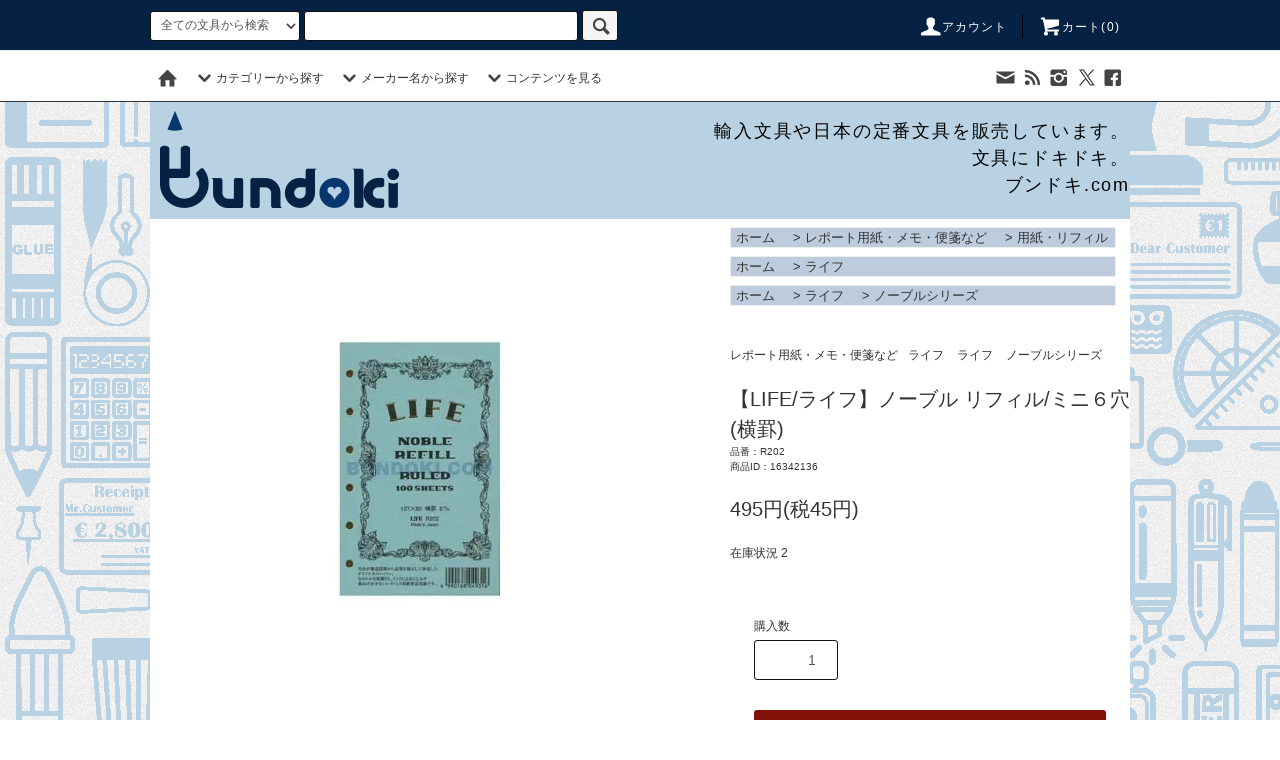

--- FILE ---
content_type: text/html; charset=EUC-JP
request_url: https://www.bundoki.com/?pid=16342136
body_size: 37790
content:
<!DOCTYPE html PUBLIC "-//W3C//DTD XHTML 1.0 Transitional//EN" "http://www.w3.org/TR/xhtml1/DTD/xhtml1-transitional.dtd">
<html xmlns:og="http://ogp.me/ns#" xmlns:fb="http://www.facebook.com/2008/fbml" xmlns:mixi="http://mixi-platform.com/ns#" xmlns="http://www.w3.org/1999/xhtml" xml:lang="ja" lang="ja" dir="ltr">
<head>
<meta http-equiv="content-type" content="text/html; charset=euc-jp" />
<meta http-equiv="X-UA-Compatible" content="IE=edge,chrome=1" />
<title>【LIFE/ライフ】ノーブル リフィル/ミニ６穴(横罫)</title>
<meta name="Keywords" content="【LIFE/ライフ】ノーブル リフィル/ミニ６穴(横罫),文房具,通販,文具" />
<meta name="Description" content="大人気のノーブルノートシリーズに新たにミニ６穴サイズの６穴用紙が加わりました。" />
<meta name="Author" content="文房具通販|輸入文具販売|分度器ドットコム" />
<meta name="Copyright" content="文房具通販|文具通販|分度器ドットコム|海外直輸入文具" />
<meta http-equiv="content-style-type" content="text/css" />
<meta http-equiv="content-script-type" content="text/javascript" />
<link rel="stylesheet" href="https://www.bundoki.com/css/framework/colormekit.css" type="text/css" />
<link rel="stylesheet" href="https://www.bundoki.com/css/framework/colormekit-responsive.css" type="text/css" />
<link rel="stylesheet" href="https://img.shop-pro.jp/PA01000/164/css/165/index.css?cmsp_timestamp=20230816161749" type="text/css" />
<link rel="stylesheet" href="https://img.shop-pro.jp/PA01000/164/css/165/product.css?cmsp_timestamp=20230816161749" type="text/css" />

<link rel="alternate" type="application/rss+xml" title="rss" href="https://www.bundoki.com/?mode=rss" />
<link rel="alternate" media="handheld" type="text/html" href="https://www.bundoki.com/?prid=16342136" />
<link rel="shortcut icon" href="https://img.shop-pro.jp/PA01000/164/favicon.ico?cmsp_timestamp=20240917231714" />
<script type="text/javascript" src="//ajax.googleapis.com/ajax/libs/jquery/1.11.0/jquery.min.js" ></script>
<meta property="og:title" content="【LIFE/ライフ】ノーブル リフィル/ミニ６穴(横罫)" />
<meta property="og:description" content="大人気のノーブルノートシリーズに新たにミニ６穴サイズの６穴用紙が加わりました。" />
<meta property="og:url" content="https://www.bundoki.com?pid=16342136" />
<meta property="og:site_name" content="文房具通販|ブンドキ.com" />
<meta property="og:image" content="https://img.shop-pro.jp/PA01000/164/product/16342136.jpg?cmsp_timestamp=20150619180518"/>
<meta property="og:type" content="product" />
<meta property="product:price:amount" content="495" />
<meta property="product:price:currency" content="JPY" />
<meta property="product:product_link" content="https://www.bundoki.com?pid=16342136" />
<meta name="google-site-verification" content="3Ep4WFi0DrSoWi6m7YXg4BK1B_OzE2i40awsyy8sECE" />
<script>
  (function(i,s,o,g,r,a,m){i['GoogleAnalyticsObject']=r;i[r]=i[r]||function(){
  (i[r].q=i[r].q||[]).push(arguments)},i[r].l=1*new Date();a=s.createElement(o),
  m=s.getElementsByTagName(o)[0];a.async=1;a.src=g;m.parentNode.insertBefore(a,m)
  })(window,document,'script','//www.google-analytics.com/analytics.js','ga');

  ga('create', 'UA-3538270-1', 'auto');
  ga('send', 'pageview');

</script>
<meta name="google-site-verification" content="-PBiqNWo0Af04t0GJTq1nUeq7CMVUUJHbeheFE3qgpQ" />

<script>
  var Colorme = {"page":"product","shop":{"account_id":"PA01000164","title":"\u6587\u623f\u5177\u901a\u8ca9|\u30d6\u30f3\u30c9\u30ad.com"},"basket":{"total_price":0,"items":[]},"customer":{"id":null},"inventory_control":"product","product":{"shop_uid":"PA01000164","id":16342136,"name":"\u3010LIFE\/\u30e9\u30a4\u30d5\u3011\u30ce\u30fc\u30d6\u30eb \u30ea\u30d5\u30a3\u30eb\/\u30df\u30cb\uff16\u7a74(\u6a2a\u7f6b)","model_number":"R202","stock_num":2,"sales_price":450,"sales_price_including_tax":495,"variants":[],"category":{"id_big":10557,"id_small":5},"groups":[{"id":747878},{"id":946717}],"members_price":450,"members_price_including_tax":495}};

  (function() {
    function insertScriptTags() {
      var scriptTagDetails = [];
      var entry = document.getElementsByTagName('script')[0];

      scriptTagDetails.forEach(function(tagDetail) {
        var script = document.createElement('script');

        script.type = 'text/javascript';
        script.src = tagDetail.src;
        script.async = true;

        if( tagDetail.integrity ) {
          script.integrity = tagDetail.integrity;
          script.setAttribute('crossorigin', 'anonymous');
        }

        entry.parentNode.insertBefore(script, entry);
      })
    }

    window.addEventListener('load', insertScriptTags, false);
  })();
</script>
<script async src="https://zen.one/analytics.js"></script>
</head>
<body>
<meta name="colorme-acc-payload" content="?st=1&pt=10029&ut=16342136&at=PA01000164&v=20260128125202&re=&cn=347cbaee1db47c184d41a66e370c1fe2" width="1" height="1" alt="" /><script>!function(){"use strict";Array.prototype.slice.call(document.getElementsByTagName("script")).filter((function(t){return t.src&&t.src.match(new RegExp("dist/acc-track.js$"))})).forEach((function(t){return document.body.removeChild(t)})),function t(c){var r=arguments.length>1&&void 0!==arguments[1]?arguments[1]:0;if(!(r>=c.length)){var e=document.createElement("script");e.onerror=function(){return t(c,r+1)},e.src="https://"+c[r]+"/dist/acc-track.js?rev=3",document.body.appendChild(e)}}(["acclog001.shop-pro.jp","acclog002.shop-pro.jp"])}();</script><script src="https://img.shop-pro.jp/tmpl_js/76/jquery.tile.js"></script>
<script src="https://img.shop-pro.jp/tmpl_js/76/jquery.skOuterClick.js"></script>
<script src="https://img.shop-pro.jp/tmpl_js/76/smoothscroll.js"></script>
<script src="https://img.shop-pro.jp/tmpl_js/76/utility.index.js"></script><div class="cart_in_modal__bg show_while_cart_in_connecting spinner" style="display: none;"></div>
<div id="wrapper">
  <div id="header">
    <div class="header_top">
      <div class="header_top_inner container">
        <form action="https://www.bundoki.com/" method="GET" class="search_form visible-desktop">
          <input type="hidden" name="mode" value="srh" /><input type="hidden" name="sort" value="n" />
          <select name="cid" class="search_select">
            <option value="">全ての文具から検索</option>
              <option value="10556,0">鉛筆・補助軸・キャップなど</option>
      <option value="10556,4">-鉛筆・特殊鉛筆など</option>
      <option value="10556,8">-補助軸/エクステンダー</option>
      <option value="10556,10">-鉛筆キャップ</option>
      <option value="10556,3">-色鉛筆・クレヨン</option>
      <option value="10556,5">-名入れ鉛筆</option>
    <option value="1812840,0">シャープペンシル</option>
      <option value="1812840,4">-0.2mm</option>
      <option value="1812840,5">-0.3mm</option>
      <option value="1812840,6">-0.4mm</option>
      <option value="1812840,1">-0.5mm</option>
      <option value="1812840,7">-0.7mm</option>
      <option value="1812840,8">-0.9mm</option>
      <option value="1812840,9">-1.1～2mm未満</option>
      <option value="1812840,2">-シャーペン替え芯</option>
      <option value="1812840,3">-消耗品・口金・消しゴム</option>
      <option value="1812840,10">-芯ケース</option>
    <option value="182219,0">芯ホルダー・芯研器・替え芯</option>
      <option value="182219,1">-芯ホルダー（2ミリ）</option>
      <option value="182219,2">-芯ホルダー（3ミリ～5ミリ）</option>
      <option value="182219,3">-芯ホルダー（5ミリ以上）</option>
      <option value="182219,4">-芯ホルダー替え芯</option>
      <option value="182219,5">-芯研器（芯削り）</option>
    <option value="1812841,0">ボールペン・マーカー</option>
      <option value="1812841,1">-ボールペン・ローラーボール</option>
      <option value="1812841,2">-多色ペン・多機能ペン</option>
      <option value="1812841,3">-蛍光マーカー・ハイライター</option>
      <option value="1812841,4">-マーカー・油性ペン</option>
      <option value="1812841,5">-リフィル・消耗品</option>
    <option value="61898,0">万年筆・ペン軸・インク</option>
      <option value="61898,1">-万年筆・ガラスペン</option>
      <option value="61898,4">-万年筆インク</option>
      <option value="61898,7">-ペン軸/ペン先/コンバータ</option>
    <option value="10559,0">机上文具・学用品</option>
      <option value="10559,1">-ペンケース・ペンシース</option>
      <option value="10559,7">-消しゴム</option>
      <option value="10559,11">-鉛筆削り</option>
      <option value="10559,13">-はさみ</option>
      <option value="10559,14">-ナイフ・カッター</option>
      <option value="10559,15">-パンチ</option>
      <option value="10559,8">-ステープラー</option>
      <option value="10559,9">-テープディスペンサー</option>
      <option value="10559,10">-マスキングテープ</option>
      <option value="10559,12">-のり・接着剤・テープ</option>
      <option value="10559,16">-ラッピング材料</option>
    <option value="10558,0">事務用品</option>
      <option value="10558,16">-クリップ・マグネット</option>
      <option value="10558,18">-製図用品・コンパスなど</option>
      <option value="10558,19">-ハンコ・スタンプ</option>
      <option value="10558,15">-ペン立て・ペントレーなど</option>
      <option value="10558,14">-定規・サンスケなど</option>
      <option value="10558,13">-電卓</option>
      <option value="10558,3">-デスクトップの小物類</option>
    <option value="240493,0">手帳・ダイアリー・手帳用品</option>
      <option value="240493,1">-ダイアリー</option>
      <option value="240493,3">-トラベラーズノート</option>
      <option value="240493,8">-綴じ手帳</option>
      <option value="240493,4">-ブックカバー・ノートカバー</option>
      <option value="240493,5">-ブックマーク・栞</option>
      <option value="240493,6">-ペンホルダー・ブックバンド</option>
      <option value="240493,7">-シール・ステッカー</option>
    <option value="1854756,0">大学ノート・綴じノート</option>
      <option value="1854756,1">-A3-B4</option>
      <option value="1854756,2">-A4</option>
      <option value="1854756,3">-B5</option>
      <option value="1854756,4">-A5</option>
      <option value="1854756,5">-B6-A6</option>
      <option value="1854756,6">-B7・A7以下</option>
      <option value="1854756,7">-正方形・変形ノート</option>
    <option value="10557,0">レポート用紙・メモ・便箋など</option>
      <option value="10557,2">-ブロックメモ・メモ帳</option>
      <option value="10557,8">-リングメモ・リングノート</option>
      <option value="10557,11">-レポート用紙・リーガルパッド</option>
      <option value="10557,5">-用紙・リフィル</option>
      <option value="10557,4">-その他のノート・紙もの</option>
      <option value="10557,3">-領収書・伝票・帳票</option>
      <option value="10557,7">-付箋</option>
      <option value="10557,12">-便箋・封筒・レターセット</option>
      <option value="10557,10">-メッセージカード・一筆箋</option>
      <option value="10557,9">-金封・のし袋・ポチ袋</option>
    <option value="1812913,0">整理収納用品・ファイル</option>
      <option value="1812913,1">-クリアファイル</option>
      <option value="1812913,2">-ドキュメントホルダー</option>
      <option value="1812913,3">-クリップボード・用箋鋏</option>
      <option value="1812913,4">-収納ケース・小物入れ</option>
    <option value="20024,0">雑貨/バッグ/時計など</option>
      <option value="20024,2">-生活雑貨</option>
      <option value="20024,6">-鞄/エコバッグ/パスケースなど</option>
      <option value="20024,7">-オブジェ・オーナメント</option>
      <option value="20024,8">-ハンカチ/タオル/手ぬぐい</option>
      <option value="20024,9">-キーホルダー・ストラップ</option>
      <option value="20024,10">-灰皿・ライター</option>
      <option value="20024,4">-ラジオ/時計/スマホ文具</option>
    <option value="1794235,0">完売商品</option>
            </select>
          <input type="text" name="keyword" class="search_box" />
          <button class="btn_search btn btn-xs"><i class="icon-lg-b icon-search"></i></button>
        </form>
        <ul class="header_nav_headline inline visible-desktop">
          <li>
            <a href="https://www.bundoki.com/?mode=myaccount"><i class="icon-lg-w icon-user"></i>アカウント</a>
          </li>
                    <li class="headline_viewcart">
                        <form name="cart_view_with_async" method="POST" action="https://www.bundoki.com/cart/proxy/basket?shop_id=PA01000164&shop_domain=bundoki.com">
              <input type="hidden" name="reference_token" value="fabf5de1463a46ec9dd7ac804092e02a"><input type="hidden" name="shop_id" value="PA01000164"><input type="hidden" name="shop_domain" value="bundoki.com">
            </form>
            <a href="javascript:void(0)" class="cart_view_with_async"><i class="icon-lg-w icon-cart"></i>カート(<span class="cart_count">0</span>)</span></a>
                      </li>
        </ul>
        <div class="header_nav_phone hidden-desktop">
          <span class="nav_btn_phone"><i class="icon-lg-w icon-list"></i>メニュー</span>
          <div class="header_nav_lst_phone">
            <ul class="unstyled">
              <li>
                <a href="./"><i class="icon-lg-b icon-home"></i></a>
              </li>
              <li>
                                <form name="cart_view_with_async" method="POST" action="https://www.bundoki.com/cart/proxy/basket?shop_id=PA01000164&shop_domain=bundoki.com">
                  <input type="hidden" name="reference_token" value="fabf5de1463a46ec9dd7ac804092e02a"><input type="hidden" name="shop_id" value="PA01000164"><input type="hidden" name="shop_domain" value="bundoki.com">
                </form>
                <a href="javascript:void(0)" class="cart_view_with_async">カートを見る</a>
                              </li>
              <li>
                <a href="https://www.bundoki.com/?mode=myaccount">アカウント</a>
              </li>
                                         <li>
                <a href="https://motto.shop-pro.jp/customer/inquiries/new">お問い合わせ</a>
              </li>
            </ul>
          </div>
        </div>
      </div>
    </div>
    <div class="header_mid hidden-phone">
      <div class="header_mid_inner container">
        <div class="header_nav_global">
          <ul class="header_nav_global_left inline">
            <li><a href="./"><i class="icon-lg-b icon-home"></i></a></li>
            <li class="header_nav_global_left_category">
              <a href="javascript:void(0)"><i class="icon-lg-b icon-chevron_down"></i>カテゴリーから探す</a>
              <div class="header_nav_global_box header_nav_global_box_catogory row">
                <p class="header_nav_global_box_heading col col-lg-3">文具カテゴリー一覧</p>
                <div class="header_nav_global_box_detail col col-lg-9 row">
<ul class="row header_nav_global_box_lists col col-lg-4 col-md-4 col-sm-6 col-xs-12 unstyled">
<li>
<a href="/?mode=cate&cbid=10556&csid=0&sort=n"><strong>鉛筆・補助軸・キャップなど</strong></a><br />
<a href="/?mode=cate&cbid=10556&csid=4&sort=n"> 　- 鉛筆・特殊鉛筆など</a><br />
<a href="/?mode=cate&cbid=10556&csid=8&sort=n"> 　- 補助軸/エクステンダー</a><br />
<a href="/?mode=cate&cbid=10556&csid=10&sort=n"> 　- 鉛筆キャップ</a><br />
<a href="/?mode=cate&cbid=10556&csid=3&sort=n"> 　- 色鉛筆・クレヨン</a>
 </li>
<li>
<a href="/?mode=cate&cbid=1812840&csid=0&sort=n"><strong> シャープペンシル</strong></a><br />
<a href="/?mode=cate&cbid=1812840&csid=4&sort=n"> 　- 0.2mm</a><br />
<a href="/?mode=cate&cbid=1812840&csid=5&sort=n"> 　- 0.3mm</a><br />
<a href="/?mode=cate&cbid=1812840&csid=6&sort=n"> 　- 0.4mm</a><br />
<a href="/?mode=cate&cbid=1812840&csid=1&sort=n"> 　- 0.5mm</a><br />
<a href="/?mode=cate&cbid=1812840&csid=7&sort=n"> 　- 0.7mm</a><br />
<a href="/?mode=cate&cbid=1812840&csid=8&sort=n"> 　- 0.9mm</a><br />
<a href="/?mode=cate&cbid=1812840&csid=9&sort=n"> 　- 1.1～2mm未満</a><br />
<a href="/?mode=cate&cbid=1812840&csid=2&sort=n"> 　- シャーペン替え芯</a><br />
<a href="/?mode=cate&cbid=1812840&csid=3&sort=n"> 　- 消耗品・口金・消しゴム</a><br />
<a href="/?mode=cate&cbid=1812840&csid=10&sort=n"> 　- 芯ケース</a>
</li>
<li>
<a href="/?mode=cate&cbid=182219&csid=0&sort=n"><strong>芯ホルダー・芯研器・替え芯</strong></a><br />
<a href="/?mode=cate&cbid=182219&csid=1&sort=n"> 　- 芯ホルダー（2ミリ）</a><br />
<a href="/?mode=cate&cbid=182219&csid=2&sort=n"> 　- 芯ホルダー（3ミリ～5ミリ）</a><br />
<a href="/?mode=cate&cbid=182219&csid=3&sort=n"> 　- 芯ホルダー（5ミリ以上）</a><br />
<a href="/?mode=cate&cbid=182219&csid=4&sort=n"> 　- 芯ホルダー替え芯</a><br />
<a href="/?mode=cate&cbid=182219&csid=5&sort=n"> 　- 芯研器（芯削り）</a>
</li>
 <li>
<a href="/?mode=cate&cbid=1812841&csid=0&sort=n"><strong>ボールペン・マーカー</strong></a><br />
<a href="/?mode=cate&cbid=1812841&csid=1&sort=n"> 　- ボールペン・ローラーボール</a><br />
<a href="/?mode=cate&cbid=1812841&csid=2&sort=n"> 　- 多色ペン・多機能ペン</a><br />
<a href="/?mode=cate&cbid=1812841&csid=3&sort=n"> 　- 蛍光マーカー・ハイライター</a><br />
<a href="/?mode=cate&cbid=1812841&csid=4&sort=n"> 　- マーカー・油性ペン</a><br />
<a href="/?mode=cate&cbid=1812841&csid=5&sort=n"> 　- リフィル・消耗品</a>
</li>
<li>
<a href="/?mode=cate&cbid=61898&csid=0&sort=n"><strong>万年筆・ペン軸・インク</strong></a><br />
<a href="/?mode=cate&cbid=61898&csid=1&sort=n"> 　- 万年筆</a><br />
<a href="/?mode=cate&cbid=61898&csid=4&sort=n"> 　- 万年筆インク</a><br />
<a href="/?mode=cate&cbid=61898&csid=7&sort=n"> 　- ペン軸/ペン先/コンバータ</a>
 </li>
 </ul>
<ul class="row header_nav_global_box_lists col col-lg-4 col-md-4 col-sm-6 col-xs-12 unstyled">
 <li>
<a href="/?mode=cate&cbid=10559&csid=0&sort=n"><strong>机上文具・学用品</strong></a><br />
<a href="/?mode=cate&cbid=10559&csid=1&sort=n"> 　- ペンケース・ペンシース</a><br />
<a href="/?mode=cate&cbid=10559&csid=7&sort=n"> 　- 消しゴム</a><br />
<a href="/?mode=cate&cbid=10559&csid=11&sort=n"> 　- 鉛筆削り</a><br />
<a href="/?mode=cate&cbid=10559&csid=13&sort=n"> 　- はさみ</a><br />
<a href="/?mode=cate&cbid=10559&csid=14&sort=n"> 　- ナイフ・カッター</a><br />
<a href="/?mode=cate&cbid=10559&csid=15&sort=n"> 　- パンチ</a><br />
<a href="/?mode=cate&cbid=10559&csid=8&sort=n"> 　- ステープラー</a><br />
<a href="/?mode=cate&cbid=10559&csid=9&sort=n"> 　- テープディスペンサー</a><br />
<a href="/?mode=cate&cbid=10559&csid=10&sort=n"> 　- マスキングテープ</a><br />
<a href="/?mode=cate&cbid=10559&csid=12&sort=n"> 　- のり・接着剤・テープ</a><br />
<a href="/?mode=cate&cbid=10559&csid=16&sort=n"> 　- ラッピング材料</a>
 </li>
<li>
<a href="/?mode=cate&cbid=10558&csid=0&sort=n"><strong>事務用品</strong></a><br />
<a href="/?mode=cate&cbid=10558&csid=16&sort=n"> 　- クリップ・マグネット</a><br />
<a href="/?mode=cate&cbid=10558&csid=18&sort=n"> 　- 製図用品・コンパスなど</a><br />
<a href="/?mode=cate&cbid=10558&csid=19&sort=n"> 　- ハンコ・スタンプ</a><br />
<a href="/?mode=cate&cbid=10558&csid=15&sort=n"> 　- ペン立て・ペントレーなど</a><br />
<a href="/?mode=cate&cbid=10558&csid=14&sort=n"> 　- 定規・サンスケなど</a><br />
<a href="/?mode=cate&cbid=10558&csid=13&sort=n"> 　- 電卓</a><br />
<a href="/?mode=cate&cbid=10558&csid=3&sort=n"> 　- デスクトップの小物類</a>
 </li>
<li>
<a href="/?mode=cate&cbid=240493&csid=0&sort=n"><strong>手帳・ダイアリー・手帳用品</strong></a><br />
<a href="/?mode=cate&cbid=240493&csid=1&sort=n"> 　- 2023年ダイアリー</a><br />
<a href="/?mode=cate&cbid=240493&csid=3&sort=n"> 　- トラベラーズノート</a><br />
<a href="/?mode=cate&cbid=240493&csid=8&sort=n"> 　- 綴じ手帳</a><br />
<a href="/?mode=cate&cbid=240493&csid=4&sort=n"> 　- ブックカバー・ノートカバー</a><br />
<a href="/?mode=cate&cbid=240493&csid=5&sort=n"> 　- ブックマーク・栞</a><br />
<a href="/?mode=cate&cbid=240493&csid=6&sort=n"> 　- ペンホルダー・ブックバンド</a><br />
<a href="/?mode=cate&cbid=240493&csid=7&sort=n"> 　- シール・ステッカー</a>
</li>
<li>
<a href="/?mode=cate&cbid=1854756&csid=0&sort=n"><strong>大学ノート・綴じノート</strong></a><br />
<a href="/?mode=cate&cbid=1854756&csid=1&sort=n"> 　- A3-B4</a><br />
<a href="/?mode=cate&cbid=1854756&csid=2&sort=n"> 　- A4</a><br />
<a href="/?mode=cate&cbid=1854756&csid=3&sort=n"> 　- B5</a><br />
<a href="/?mode=cate&cbid=1854756&csid=4&sort=n"> 　- A5</a><br />
<a href="/?mode=cate&cbid=1854756&csid=5&sort=n"> 　- B6-A6</a><br />
<a href="/?mode=cate&cbid=1854756&csid=6&sort=n"> 　- B7・A7以下</a><br />
<a href="/?mode=cate&cbid=1854756&csid=7&sort=n"> 　- 正方形・変形ノート</a>
</li>
</ul>
<ul class="row header_nav_global_box_lists col col-lg-4 col-md-4 col-sm-6 col-xs-12 unstyled">
 <li>
<a href="/?mode=cate&cbid=10557&csid=0&sort=n"><strong>レポート用紙・メモ・便箋など</strong></a><br />
<a href="/?mode=cate&cbid=10557&csid=2&sort=n"> 　- ブロックメモ・メモ帳</a><br />
<a href="/?mode=cate&cbid=10557&csid=8&sort=n"> 　- リングメモ・リングノート</a><br />
<a href="/?mode=cate&cbid=10557&csid=11&sort=n"> 　- レポート用紙・リーガルパッド</a><br />
<a href="/?mode=cate&cbid=10557&csid=5&sort=n"> 　- 用紙・リフィル</a><br />
<a href="/?mode=cate&cbid=10557&csid=4&sort=n"> 　- その他のノート・紙もの</a><br />
<a href="/?mode=cate&cbid=10557&csid=3&sort=n"> 　- 領収書・伝票・帳票</a><br />
<a href="/?mode=cate&cbid=10557&csid=7&sort=n"> 　- 付箋</a><br />
<a href="/?mode=cate&cbid=10557&csid=12&sort=n"> 　- 便箋・封筒・レターセット</a><br />
<a href="/?mode=cate&cbid=10557&csid=10&sort=n"> 　- メッセージカード・一筆箋</a><br />
<a href="/?mode=cate&cbid=10557&csid=9&sort=n"> 　- 金封・のし袋・ポチ袋</a>
</li>
<li>
<a href="/?mode=cate&cbid=1812913&csid=0&sort=n"><strong>整理収納用品・ファイル</strong></a><br />
<a href="/?mode=cate&cbid=1812913&csid=1&sort=n"> 　- クリアファイル</a><br />
<a href="/?mode=cate&cbid=1812913&csid=2&sort=n"> 　- ドキュメントホルダー</a><br />
<a href="/?mode=cate&cbid=1812913&csid=3&sort=n"> 　- クリップボード・用箋鋏</a><br />
<a href="/?mode=cate&cbid=1812913&csid=4&sort=n"> 　- 収納ケース・小物入れ</a>
 </li>        												
 <li>
<a href="/?mode=cate&cbid=20024&csid=0&sort=n"><strong>雑貨/バッグ/時計など</strong></a><br />
 <a href="/?mode=cate&cbid=20024&csid=2&sort=n"> 　- 生活雑貨</a><br />
<a href="/?mode=cate&cbid=20024&csid=6&sort=n"> 　- 鞄/エコバッグ/パスケースなど</a><br />
<a href="/?mode=cate&cbid=20024&csid=7&sort=n"> 　- オブジェ・オーナメント</a><br />
<a href="/?mode=cate&cbid=20024&csid=8&sort=n"> 　- ハンカチ/タオル/手ぬぐい</a><br />
<a href="/?mode=cate&cbid=20024&csid=9&sort=n"> 　- キーホルダー・ストラップ</a><br />
<a href="/?mode=cate&cbid=20024&csid=10&sort=n"> 　- 灰皿・ライター</a><br />
 <a href="/?mode=cate&cbid=20024&csid=4&sort=n"> 　- ラジオ/時計/スマホ文具</a>
 </li>
</ul>
</div>
              </div>
            </li>
                                          <li class="header_nav_global_left_group">
                  <a href="javascript:void(0)"><i class="icon-lg-b icon-chevron_down"></i>メーカー名から探す</a>
                  <div class="header_nav_global_box header_nav_global_box_group row height750">
                    <p class="header_nav_global_box_heading col col-lg-3">文具メーカー一覧</p>
                    <div class="header_nav_global_box_detail col col-lg-9 row height750 ovflw">
                                          
                                          <ul class="row header_nav_global_box_lists col col-lg-3 col-md-3 col-sm-6 col-xs-12 unstyled ">
              									<span class="Indx">&nbsp;0&nbsp;</span><br />											
												
												
													
													
													
													
														
														
														
													
													
													
													
													
													
													
													
													
													
													
													
													
													
													
														
													
													
													
											
																						
													
									              <li><a href="https://www.bundoki.com/?mode=grp&gid=162811&sort=n">100%</a></li>
                                                      																				
												
												
													
													
													
													
														
														
														
													
													
													
													
													
													
													
													
													
													
													
													
													
													
													
														
													
													
													
											
																						
													
									              <li><a href="https://www.bundoki.com/?mode=grp&gid=1616781&sort=n">22 Design Studio</a></li>
                                                      																				
												
												
													
													
													
													
														
														
														
													
													
													
													
													
													
													
													
													
													
													
													
													
													
													
														
													
													
													
											
																						
													
									              <li><a href="https://www.bundoki.com/?mode=grp&gid=827&sort=n">3L Office products</a></li>
                                                      																		<span class="Indx">&nbsp;A&nbsp;</span><br />		
												
												
													
													
													
													
														
														
														
													
													
													
													
													
													
													
													
													
													
													
													
													
													
													
														
													
													
													
											
																						
													
									              <li><a href="https://www.bundoki.com/?mode=grp&gid=1122900&sort=n">ALPA</a></li>
                                                      																				
									<span class="Indx">&nbsp;B&nbsp;</span><br />			
												
													
													
													
													
														
														
														
													
													
													
													
													
													
													
													
													
													
													
													
													
													
													
														
													
													
													
											
																						
													
									              <li><a href="https://www.bundoki.com/?mode=grp&gid=821&sort=n">Ballograf</a></li>
                                                      																				
												
												
													
													
													
													
														
														
														
													
													
													
													
													
													
													
													
													
													
													
													
													
													
													
														
													
													
													
											
																						
													
									              <li><a href="https://www.bundoki.com/?mode=grp&gid=991016&sort=n">Bernard</a></li>
                                                      																				
												
												
													
													
													
													
														
														
														
													
													
													
													
													
													
													
													
													
													
													
													
													
													
													
														
													
													
													
											
																						
													
									              <li><a href="https://www.bundoki.com/?mode=grp&gid=1894111&sort=n">Batle Studio</a></li>
                                                      																				
												
												
													
													
													
													
														
														
														
													
													
													
													
													
													
													
													
													
													
													
													
													
													
													
														
													
													
													
											
																						
													
									              <li><a href="https://www.bundoki.com/?mode=grp&gid=823&sort=n">BIC</a></li>
                                                      																				
												
												
													
													
													
													
														
														
														
													
													
													
													
													
													
													
													
													
													
													
													
													
													
													
														
													
													
													
											
																						
													
									              <li><a href="https://www.bundoki.com/?mode=grp&gid=1011941&sort=n">BOOK DARTS</a></li>
                                                      																				
												
												
													
													
													
													
														
														
														
													
													
													
													
													
													
													
													
													
													
													
													
													
													
													
														
													
													
													
											
																						
													
									              <li><a href="https://www.bundoki.com/?mode=grp&gid=829&sort=n">BORGHINI</a></li>
                                                      																				
												
												
													
													
													
													
														
														
														
													
													
													
													
													
													
													
													
													
													
													
													
													
													
													
														
													
													
													
											
																						
													
									              <li><a href="https://www.bundoki.com/?mode=grp&gid=1131953&sort=n">Brause</a></li>
                                                      																				
												
												
													
													
													
													
														
														
														
													
													
													
													
													
													
													
													
													
													
													
													
													
													
													
														
													
													
													
											
																						
													
									              <li><a href="https://www.bundoki.com/?mode=grp&gid=152047&sort=n">BRUNNEN</a></li>
                                                      																				
												
									<span class="Indx">&nbsp;C&nbsp;</span><br />			
													
													
													
													
														
														
														
													
													
													
													
													
													
													
													
													
													
													
													
													
													
													
														
													
													
													
											
																						
													
									              <li><a href="https://www.bundoki.com/?mode=grp&gid=918568&sort=n">CANDY DESIGN & WORKS</a></li>
                                                      																				
												
												
													
													
													
													
														
														
														
													
													
													
													
													
													
													
													
													
													
													
													
													
													
													
														
													
													
													
											
																						
													
									              <li><a href="https://www.bundoki.com/?mode=grp&gid=820&sort=n">CARAN D'ACHE</a></li>
                                                      																				
												
												
													
													
													
													
														
														
														
													
													
													
													
													
													
													
													
													
													
													
													
													
													
													
														
													
													
													
											
																						
													
									              <li><a href="https://www.bundoki.com/?mode=grp&gid=1161208&sort=n">Carl Mertens</a></li>
                                                      																				
												
												
													
													
													
													
														
														
														
													
													
													
													
													
													
													
													
													
													
													
													
													
													
													
														
													
													
													
											
																						
													
									              <li><a href="https://www.bundoki.com/?mode=grp&gid=166219&sort=n">CDT</a></li>
                                                      																				
												
												
													
													
													
													
														
														
														
													
													
													
													
													
													
													
													
													
													
													
													
													
													
													
														
													
													
													
											
																						
													
									              <li><a href="https://www.bundoki.com/?mode=grp&gid=1697986&sort=n">centropen</a></li>
                                                      																				
												
												
													
													
													
													
														
														
														
													
													
													
													
													
													
													
													
													
													
													
													
													
													
													
														
													
													
													
											
																						
													
									              <li><a href="https://www.bundoki.com/?mode=grp&gid=1031505&sort=n">Clairefontaine</a></li>
                                                      																				
												
												
													
													
													
													
														
														
														
													
													
													
													
													
													
													
													
													
													
													
													
													
													
													
														
													
													
													
											
																						
													
									              <li><a href="https://www.bundoki.com/?mode=grp&gid=1565046&sort=n">Claustrum</a></li>
                                                      																				
												
												
													
													
													
													
														
														
														
													
													
													
													
													
													
													
													
													
													
													
													
													
													
													
														
													
													
													
											
																						
													
									              <li><a href="https://www.bundoki.com/?mode=grp&gid=832&sort=n">cocoina</a></li>
                                                      																				
												
												
													
													
													
													
														
														
														
													
													
													
													
													
													
													
													
													
													
													
													
													
													
													
														
													
													
													
											
																						
													
									              <li><a href="https://www.bundoki.com/?mode=grp&gid=1683176&sort=n">Cohana</a></li>
                                                      																				
												
												
													
													
													
													
														
														
														
													
													
													
													
													
													
													
													
													
													
													
													
													
													
													
														
													
													
													
											
																						
													
									              <li><a href="https://www.bundoki.com/?mode=grp&gid=1011349&sort=n">COLOP</a></li>
                                                      																				
												
												
													
													
													
													
														
														
														
													
													
													
													
													
													
													
													
													
													
													
													
													
													
													
														
													
													
													
											
																						
													
									              <li><a href="https://www.bundoki.com/?mode=grp&gid=738521&sort=n">Conte a paris</a></li>
                                                      																				
												
												
													
													
													
													
														
														
														
													
													
													
													
													
													
													
													
													
													
													
													
													
													
													
														
													
													
													
											
																						
													
									              <li><a href="https://www.bundoki.com/?mode=grp&gid=757225&sort=n">CRETACOLOR</a></li>
                                                      																				
												
												
									<span class="Indx">&nbsp;D&nbsp;</span><br />				
													
													
													
														
														
														
													
													
													
													
													
													
													
													
													
													
													
													
													
													
													
														
													
													
													
											
																						
													
									              <li><a href="https://www.bundoki.com/?mode=grp&gid=152048&sort=n">DAHLE</a></li>
                                                      																				
												
												
													
													
													
													
														
														
														
													
													
													
													
													
													
													
													
													
													
													
													
													
													
													
														
													
													
													
											
																						
													
									              <li><a href="https://www.bundoki.com/?mode=grp&gid=831&sort=n">David Hayward</a></li>
                                                      																				
												
												
													
													
													
													
														
														
														
													
													
													
													
													
													
													
													
													
													
													
													
													
													
													
														
													
													
													
											
																						
													
									              <li><a href="https://www.bundoki.com/?mode=grp&gid=331484&sort=n">DERWENT</a></li>
                                                      																				
												
												
													
													
													
													
														
														
														
													
													
													
													
													
													
													
													
													
													
													
													
													
													
													
														
													
													
													
											
																						
													
									              <li><a href="https://www.bundoki.com/?mode=grp&gid=2181385&sort=n">DIALOG NOTEBOOK</a></li>
                                                      																				
												
												
													
													
													
													
														
														
														
													
													
													
													
													
													
													
													
													
													
													
													
													
													
													
														
													
													
													
											
																						
													
									              <li><a href="https://www.bundoki.com/?mode=grp&gid=1605182&sort=n">Diamine</a></li>
                                                      																				
												
												
													
													
													
													
														
														
														
													
													
													
													
													
													
													
													
													
													
													
													
													
													
													
														
													
													
													
											
																						
													
									              <li><a href="https://www.bundoki.com/?mode=grp&gid=771550&sort=n">DOVO</a></li>
                                                      																				
												
												
													
													
													
													
														
														
														
													
													
													
													
													
													
													
													
													
													
													
													
													
													
													
														
													
													
													
											
																						
													
									              <li><a href="https://www.bundoki.com/?mode=grp&gid=990419&sort=n">DRAPAS</a></li>
                                                      																				
												
												
													
													
													
													
														
														
														
													
													
													
													
													
													
													
													
													
													
													
													
													
													
													
														
													
													
													
											
																						
													
									              <li><a href="https://www.bundoki.com/?mode=grp&gid=2181381&sort=n">d&#252;nn</a></li>
                                                      																				
												
												
													
													
													
													
														
														
														
													
													
													
													
													
													
													
													
													
													
													
													
													
													
													
														
													
													
													
											
																						
													
									              <li><a href="https://www.bundoki.com/?mode=grp&gid=800379&sort=n">DUX</a></li>
                                                      																				
												
												
													
									<span class="Indx">&nbsp;E&nbsp;</span><br />				
													
													
														
														
														
													
													
													
													
													
													
													
													
													
													
													
													
													
													
													
														
													
													
													
											
																						
													
									              <li><a href="https://www.bundoki.com/?mode=grp&gid=872&sort=n">e+m</a></li>
                                                      																				
												
												
													
													
													
													
														
														
														
													
													
													
													
													
													
													
													
													
													
													
													
													
													
													
														
													
													
													
											
																						
													
									              <li><a href="https://www.bundoki.com/?mode=grp&gid=1697987&sort=n">edding</a></li>
                                                      																				
												
												
													
													
													
													
														
														
														
													
													
													
													
													
													
													
													
													
													
													
													
													
													
													
														
													
													
													
											
																						
													
									              <li><a href="https://www.bundoki.com/?mode=grp&gid=272137&sort=n">ELCO</a></li>
                                                      																				
												
												
													
													
													
													
														
														
														
													
													
													
													
													
													
													
													
													
													
													
													
													
													
													
														
													
													
													
											
																						
													
									              <li><a href="https://www.bundoki.com/?mode=grp&gid=964552&sort=n">EXACOMPTA</a></li>
                                                      																				
												
												
													
													
									<span class="Indx">&nbsp;F&nbsp;</span><br />				
													
														
														
														
													
													
													
													
													
													
													
													
													
													
													
													
													
													
													
														
													
													
													
											
																						
													
									              <li><a href="https://www.bundoki.com/?mode=grp&gid=571&sort=n">FABER-CASTELL</a></li>
                                                      																				
												
												
													
													
													
													
														
														
														
													
													
													
													
													
													
													
													
													
													
													
													
													
													
													
														
													
													
													
											
																						
													
									              <li><a href="https://www.bundoki.com/?mode=grp&gid=1525733&sort=n">fedeca mellow mode</a></li>
                                                      																				
												
												
													
													
													
													
														
														
														
													
													
													
													
													
													
													
													
													
													
													
													
													
													
													
														
													
													
													
											
																						
													
									              <li><a href="https://www.bundoki.com/?mode=grp&gid=937283&sort=n">FISHER</a></li>
                                                      																				
												
												
													
													
													
													
														
														
														
													
													
													
													
													
													
													
													
													
													
													
													
													
													
													
														
													
													
													
											
																						
													
									              <li><a href="https://www.bundoki.com/?mode=grp&gid=873&sort=n">FISKARS</a></li>
                                                      																				
												
												
													
													
													
													
														
														
														
													
													
													
													
													
													
													
													
													
													
													
													
													
													
													
														
													
													
													
											
																						
													
									              <li><a href="https://www.bundoki.com/?mode=grp&gid=1978647&sort=n">Fluid Writing</a></li>
                                                      																				
												
												
													
													
													
													
														
														
														
													
													
													
													
													
													
													
													
													
													
													
													
													
													
													
														
													
													
													
											
																						
													
									              <li><a href="https://www.bundoki.com/?mode=grp&gid=180438&sort=n">FUTAGAMI</a></li>
                                                      																				
												
												
													
													
													
									<span class="Indx">&nbsp;G&nbsp;</span><br />				
														
														
														
													
													
													
													
													
													
													
													
													
													
													
													
													
													
													
														
													
													
													
											
																						
													
									              <li><a href="https://www.bundoki.com/?mode=grp&gid=2347223&sort=n">Galen Leather</a></li>
                                                      																				
												
												
													
													
													
													
														
														
														
													
													
													
													
													
													
													
													
													
													
													
													
													
													
													
														
													
													
													
											
																						
													
									              <li><a href="https://www.bundoki.com/?mode=grp&gid=2099575&sort=n">GeckoDesign</a></li>
                                                      																				
												
												
													
													
													
													
														
														
														
													
													
													
													
													
													
													
													
													
													
													
													
													
													
													
														
													
													
													
											
																						
													
									              <li><a href="https://www.bundoki.com/?mode=grp&gid=1037125&sort=n">GREY RAY</a></li>
                                                      																				
												
												
													
													
													
													
									<span class="Indx">&nbsp;H&nbsp;</span><br />					
														
														
													
													
													
													
													
													
													
													
													
													
													
													
													
													
													
														
													
													
													
											
																						
													
									              <li><a href="https://www.bundoki.com/?mode=grp&gid=1107435&sort=n">hoechstmass</a></li>
                                                      																				
												
												
													
													
													
													
														
														
														
													
													
													
													
													
													
													
													
													
													
													
													
													
													
													
														
													
													
													
											
																						
													
									              <li><a href="https://www.bundoki.com/?mode=grp&gid=1085831&sort=n">Holz</a></li>
                                                      																				
												
												
													
													
													
													
														
									<span class="Indx">&nbsp;I&nbsp;</span><br />					
														
													
													
													
													
													
													
													
													
													
													
													
													
													
													
													
														
													
													
													
											
																						
													
									              <li><a href="https://www.bundoki.com/?mode=grp&gid=860&sort=n">ICO</a></li>
                                                      																				
												
												
													
													
													
													
														
														
														
													
													
													
													
													
													
													
													
													
													
													
													
													
													
													
														
													
													
													
											
																						
													
									              <li><a href="https://www.bundoki.com/?mode=grp&gid=2466796&sort=n">IJ Instruments</a></li>
                                                      																				
												
												
													
													
													
													
														
														
														
													
													
													
													
													
													
													
													
													
													
													
													
													
													
													
														
													
													
													
											
																						
													
									              <li><a href="https://www.bundoki.com/?mode=grp&gid=1297832&sort=n">INFIEIGHT</a></li>
                                                      																				
												
												
													
													
													
													
														
														
														
													
													
													
													
													
													
													
													
													
													
													
													
													
													
													
														
													
													
													
											
																						
													
									              <li><a href="https://www.bundoki.com/?mode=grp&gid=1561363&sort=n">Internoitaliano</a></li>
                                                      																				
												
												
													
													
													
													
														
														
														
													
													
													
													
													
													
													
													
													
													
													
													
													
													
													
														
													
													
													
											
																						
													
									              <li><a href="https://www.bundoki.com/?mode=grp&gid=1291863&sort=n">iris hantverk:</a></li>
                                                      																				
												
												
													
													
													
													
														
														
														
													
													
													
													
													
													
													
													
													
													
													
													
													
													
													
														
													
													
													
											
																						
													
									              <li><a href="https://www.bundoki.com/?mode=grp&gid=1637993&sort=n">IRON and GLORY</a></li>
                                                      																				
												
												
													
													
													
													
														
														
									<span class="Indx">&nbsp;J&nbsp;</span><br />					
													
													
													
													
													
													
													
													
													
													
													
													
													
													
													
														
													
													
													
											
																						
													
									              <li><a href="https://www.bundoki.com/?mode=grp&gid=857&sort=n">J.Herbin</a></li>
              </ul>
                      <ul class="row header_nav_global_box_lists col col-lg-3 col-md-3 col-sm-6 col-xs-12 unstyled">
                                                      																				
												
												
													
													
													
													
														
														
														
									<span class="Indx">&nbsp;K&nbsp;</span><br />				
													
													
													
													
													
													
													
													
													
													
													
													
													
													
														
													
													
													
											
																						
													
									              <li><a href="https://www.bundoki.com/?mode=grp&gid=2068673&sort=n">KACO</a></li>
                                                      																				
												
												
													
													
													
													
														
														
														
													
													
													
													
													
													
													
													
													
													
													
													
													
													
													
														
													
													
													
											
																						
													
									              <li><a href="https://www.bundoki.com/?mode=grp&gid=2144170&sort=n">KALA</a></li>
                                                      																				
												
												
													
													
													
													
														
														
														
													
													
													
													
													
													
													
													
													
													
													
													
													
													
													
														
													
													
													
											
																						
													
									              <li><a href="https://www.bundoki.com/?mode=grp&gid=1199164&sort=n">Karas Kustoms</a></li>
                                                      																				
												
												
													
													
													
													
														
														
														
													
													
													
													
													
													
													
													
													
													
													
													
													
													
													
														
													
													
													
											
																						
													
									              <li><a href="https://www.bundoki.com/?mode=grp&gid=34312&sort=n">KAWECO</a></li>
                                                      																				
												
												
													
													
													
													
														
														
														
													
													
													
													
													
													
													
													
													
													
													
													
													
													
													
														
													
													
													
											
																						
													
									              <li><a href="https://www.bundoki.com/?mode=grp&gid=1588823&sort=n">Key Bar</a></li>
                                                      																				
												
												
													
													
													
													
														
														
														
													
													
													
													
													
													
													
													
													
													
													
													
													
													
													
														
													
													
													
											
																						
													
									              <li><a href="https://www.bundoki.com/?mode=grp&gid=1003448&sort=n">kiki</a></li>
                                                      																				
												
												
													
													
													
													
														
														
														
													
													
													
													
													
													
													
													
													
													
													
													
													
													
													
														
													
													
													
											
																						
													
									              <li><a href="https://www.bundoki.com/?mode=grp&gid=152184&sort=n">KIKKERLAND</a></li>
                                                      																				
												
												
													
													
													
													
														
														
														
													
													
													
													
													
													
													
													
													
													
													
													
													
													
													
														
													
													
													
											
																						
													
									              <li><a href="https://www.bundoki.com/?mode=grp&gid=30457&sort=n">kochi</a></li>
                                                      																				
												
												
													
													
													
													
														
														
														
													
													
													
													
													
													
													
													
													
													
													
													
													
													
													
														
													
													
													
											
																						
													
									              <li><a href="https://www.bundoki.com/?mode=grp&gid=822&sort=n">KOH-I-NOOR</a></li>
                                                      																				
												
												
													
													
													
													
														
														
														
													
													
													
													
													
													
													
													
													
													
													
													
													
													
													
														
													
													
													
											
																						
													
									              <li><a href="https://www.bundoki.com/?mode=grp&gid=2589158&sort=n">KRAMA Studio</a></li>
                                                      																				
												
												
													
													
													
													
														
														
														
													
													
													
													
													
													
													
													
													
													
													
													
													
													
													
														
													
													
													
											
																						
													
									              <li><a href="https://www.bundoki.com/?mode=grp&gid=826&sort=n">KUM</a></li>
                                                      																				
												
												
													
													
													
													
														
														
														
													
													
													
													
													
													
													
													
													
													
													
													
													
													
													
														
													
													
													
											
																						
													
									              <li><a href="https://www.bundoki.com/?mode=grp&gid=2101503&sort=n">KWZ ink</a></li>
                                                      																				
												
												
													
													
													
													
														
														
														
													
									<span class="Indx">&nbsp;L&nbsp;</span><br />				
													
													
													
													
													
													
													
													
													
													
													
													
													
														
													
													
													
											
																						
													
									              <li><a href="https://www.bundoki.com/?mode=grp&gid=1726578&sort=n">L'Artisan Pastellier</a></li>
                                                      																				
												
												
													
													
													
													
														
														
														
													
													
													
													
													
													
													
													
													
													
													
													
													
													
													
														
													
													
													
											
																						
													
									              <li><a href="https://www.bundoki.com/?mode=grp&gid=1010349&sort=n">La plume de louise</a></li>
                                                      																				
												
												
													
													
													
													
														
														
														
													
													
													
													
													
													
													
													
													
													
													
													
													
													
													
														
													
													
													
											
																						
													
									              <li><a href="https://www.bundoki.com/?mode=grp&gid=30&sort=n">LAMY</a></li>
                                                      																				
												
												
													
													
													
													
														
														
														
													
													
													
													
													
													
													
													
													
													
													
													
													
													
													
														
													
													
													
											
																						
													
									              <li><a href="https://www.bundoki.com/?mode=grp&gid=801157&sort=n">LASTLINE BOOKMARK</a></li>
                                                      																				
												
												
													
													
													
													
														
														
														
													
													
													
													
													
													
													
													
													
													
													
													
													
													
													
														
													
													
													
											
																						
													
									              <li><a href="https://www.bundoki.com/?mode=grp&gid=154785&sort=n">Leitz</a></li>
                                                      																				
												
												
													
													
													
													
														
														
														
													
													
													
													
													
													
													
													
													
													
													
													
													
													
													
														
													
													
													
											
																						
													
									              <li><a href="https://www.bundoki.com/?mode=grp&gid=873304&sort=n">LIHIT LAB.</a></li>
                                                      																				
												
												
													
													
													
													
														
														
														
													
													
													
													
													
													
													
													
													
													
													
													
													
													
													
														
													
													
													
											
																						
													
									              <li><a href="https://www.bundoki.com/?mode=grp&gid=828&sort=n">LINEX</a></li>
                                                      																				
												
												
													
													
													
													
														
														
														
													
													
													
													
													
													
													
													
													
													
													
													
													
													
													
														
													
													
													
											
																						
													
									              <li><a href="https://www.bundoki.com/?mode=grp&gid=2105279&sort=n">LUDDITE</a></li>
                                                      																				
												
												
													
													
													
													
														
														
														
													
													
													
													
													
													
													
													
													
													
													
													
													
													
													
														
													
													
													
											
																						
													
									              <li><a href="https://www.bundoki.com/?mode=grp&gid=573&sort=n">LYRA</a></li>
                                                      																				
												
												
													
													
													
													
														
														
														
													
													
									<span class="Indx">&nbsp;M&nbsp;</span><br />				
													
													
													
													
													
													
													
													
													
													
													
													
														
													
													
													
											
																						
													
									              <li><a href="https://www.bundoki.com/?mode=grp&gid=1467192&sort=n">m&#246;bus</a></li>
                                                      																				
												
												
													
													
													
													
														
														
														
													
													
													
													
													
													
													
													
													
													
													
													
													
													
													
														
													
													
													
											
																						
													
									              <li><a href="https://www.bundoki.com/?mode=grp&gid=854&sort=n">M+R</a></li>
                                                      																				
												
												
													
													
													
													
														
														
														
													
													
													
													
													
													
													
													
													
													
													
													
													
													
													
														
													
													
													
											
																						
													
									              <li><a href="https://www.bundoki.com/?mode=grp&gid=2011555&sort=n">MAKERS CABINET</a></li>
                                                      																				
												
												
													
													
													
													
														
														
														
													
													
													
													
													
													
													
													
													
													
													
													
													
													
													
														
													
													
													
											
																						
													
									              <li><a href="https://www.bundoki.com/?mode=grp&gid=1281553&sort=n">Maya Road</a></li>
                                                      																				
												
												
													
													
													
													
														
														
														
													
													
													
													
													
													
													
													
													
													
													
													
													
													
													
														
													
													
													
											
																						
													
									              <li><a href="https://www.bundoki.com/?mode=grp&gid=727760&sort=n">mead</a></li>
                                                      																				
												
												
													
													
													
													
														
														
														
													
													
													
													
													
													
													
													
													
													
													
													
													
													
													
														
													
													
													
											
																						
													
									              <li><a href="https://www.bundoki.com/?mode=grp&gid=729445&sort=n">meister by point</a></li>
                                                      																				
												
												
													
													
													
													
														
														
														
													
													
													
													
													
													
													
													
													
													
													
													
													
													
													
														
													
													
													
											
																						
													
									              <li><a href="https://www.bundoki.com/?mode=grp&gid=1421233&sort=n">Metal Shop</a></li>
                                                      																				
												
												
													
													
													
													
														
														
														
													
													
													
													
													
													
													
													
													
													
													
													
													
													
													
														
													
													
													
											
																						
													
									              <li><a href="https://www.bundoki.com/?mode=grp&gid=154789&sort=n">METAPHYS</a></li>
                                                      																				
												
												
													
													
													
													
														
														
														
													
													
													
													
													
													
													
													
													
													
													
													
													
													
													
														
													
													
													
											
																						
													
									              <li><a href="https://www.bundoki.com/?mode=grp&gid=871&sort=n">MIDORI</a></li>
                                                      																				
												
												
													
													
													
													
														
														
														
													
													
													
													
													
													
													
													
													
													
													
													
													
													
													
														
													
													
													
											
																						
													
									              <li><a href="https://www.bundoki.com/?mode=grp&gid=818&sort=n">MILAN</a></li>
                                                      																				
												
												
													
													
													
													
														
														
														
													
													
													
													
													
													
													
													
													
													
													
													
													
													
													
														
													
													
													
											
																						
													
									              <li><a href="https://www.bundoki.com/?mode=grp&gid=923785&sort=n">MONTBLANC</a></li>
                                                      																				
												
												
													
													
													
													
														
														
														
													
													
													
													
													
													
													
													
													
													
													
													
													
													
													
														
													
													
													
											
																						
													
									              <li><a href="https://www.bundoki.com/?mode=grp&gid=152055&sort=n">MONTEVERDE</a></li>
                                                      																				
												
												
													
													
													
													
														
														
														
													
													
													
													
													
													
													
													
													
													
													
													
													
													
													
														
													
													
													
											
																						
													
									              <li><a href="https://www.bundoki.com/?mode=grp&gid=220261&sort=n">mtマスキングテープ</a></li>
                                                      																				
												
												
													
													
													
													
														
														
														
													
													
													
													
													
													
													
													
													
													
													
													
													
													
													
														
													
													
													
											
																						
													
									              <li><a href="https://www.bundoki.com/?mode=grp&gid=2094121&sort=n">Musgrave Pencil Company</a></li>
                                                      																				
												
												
													
													
													
													
														
														
														
													
													
													
													
									<span class="Indx">&nbsp;O&nbsp;</span><br />				
													
													
													
													
													
													
													
													
													
													
														
													
													
													
											
																						
													
									              <li><a href="https://www.bundoki.com/?mode=grp&gid=976696&sort=n">OLFA</a></li>
                                                      																				
												
												
													
													
													
													
														
														
														
													
													
													
													
													
													
													
													
													
													
													
													
													
													
													
														
													
													
													
											
																						
													
									              <li><a href="https://www.bundoki.com/?mode=grp&gid=802828&sort=n">ONLINE</a></li>
                                                      																				
												
												
													
													
													
													
														
														
														
													
													
													
													
													
													
													
													
													
													
													
													
													
													
													
														
													
													
													
											
																						
													
									              <li><a href="https://www.bundoki.com/?mode=grp&gid=1547752&sort=n">OPINEL</a></li>
                                                      																				
												
												
													
													
													
													
														
														
														
													
													
													
													
													
													
													
													
													
													
													
													
													
													
													
														
													
													
													
											
																						
													
									              <li><a href="https://www.bundoki.com/?mode=grp&gid=813126&sort=n">Orobianco</a></li>
                                                      																				
												
												
													
													
													
													
														
														
														
													
													
													
													
													
									<span class="Indx">&nbsp;P&nbsp;</span><br />				
													
													
													
													
													
													
													
													
													
														
													
													
													
											
																						
													
									              <li><a href="https://www.bundoki.com/?mode=grp&gid=763546&sort=n">PALOMINO</a></li>
                                                      																				
												
												
													
													
													
													
														
														
														
													
													
													
													
													
													
													
													
													
													
													
													
													
													
													
														
													
													
													
											
																						
													
									              <li><a href="https://www.bundoki.com/?mode=grp&gid=746513&sort=n">Paper Mate</a></li>
                                                      																				
												
												
													
													
													
													
														
														
														
													
													
													
													
													
													
													
													
													
													
													
													
													
													
													
														
													
													
													
											
																						
													
									              <li><a href="https://www.bundoki.com/?mode=grp&gid=2018953&sort=n">PAPIER TIGRE</a></li>
                                                      																				
												
												
													
													
													
													
														
														
														
													
													
													
													
													
													
													
													
													
													
													
													
													
													
													
														
													
													
													
											
																						
													
									              <li><a href="https://www.bundoki.com/?mode=grp&gid=856&sort=n">PARAFERNALIA</a></li>
                                                      																				
												
												
													
													
													
													
														
														
														
													
													
													
													
													
													
													
													
													
													
													
													
													
													
													
														
													
													
													
											
																						
													
									              <li><a href="https://www.bundoki.com/?mode=grp&gid=152056&sort=n">PARKER</a></li>
                                                      																				
												
												
													
													
													
													
														
														
														
													
													
													
													
													
													
													
													
													
													
													
													
													
													
													
														
													
													
													
											
																						
													
									              <li><a href="https://www.bundoki.com/?mode=grp&gid=1894720&sort=n">Peg and Awl</a></li>
                                                      																				
												
												
													
													
													
													
														
														
														
													
													
													
													
													
													
													
													
													
													
													
													
													
													
													
														
													
													
													
											
																						
													
									              <li><a href="https://www.bundoki.com/?mode=grp&gid=817&sort=n">PELIKAN</a></li>
                                                      																				
												
												
													
													
													
													
														
														
														
													
													
													
													
													
													
													
													
													
													
													
													
													
													
													
														
													
													
													
											
																						
													
									              <li><a href="https://www.bundoki.com/?mode=grp&gid=1297831&sort=n">PENSAN</a></li>
                                                      																				
												
												
													
													
													
													
														
														
														
													
													
													
													
													
													
													
													
													
													
													
													
													
													
													
														
													
													
													
											
																						
													
									              <li><a href="https://www.bundoki.com/?mode=grp&gid=2068276&sort=n">Pen Star</a></li>
                                                      																				
												
												
													
													
													
													
														
														
														
													
													
													
													
													
													
													
													
													
													
													
													
													
													
													
														
													
													
													
											
																						
													
									              <li><a href="https://www.bundoki.com/?mode=grp&gid=1047602&sort=n">Perrocaliente</a></li>
                                                      																				
												
												
													
													
													
													
														
														
														
													
													
													
													
													
													
													
													
													
													
													
													
													
													
													
														
													
													
													
											
																						
													
									              <li><a href="https://www.bundoki.com/?mode=grp&gid=988171&sort=n">PlasticArts</a></li>
                                                      																				
												
												
													
													
													
													
														
														
														
													
													
													
													
													
													
													
													
													
													
													
													
													
													
													
														
													
													
													
											
																						
													
									              <li><a href="https://www.bundoki.com/?mode=grp&gid=928486&sort=n">Platignum</a></li>
                                                      																				
												
												
													
													
													
													
														
														
														
													
													
													
													
													
													
													
													
													
													
													
													
													
													
													
														
													
													
													
											
																						
													
									              <li><a href="https://www.bundoki.com/?mode=grp&gid=1097680&sort=n">Premec</a></li>
                                                      																				
												
												
													
													
													
													
														
														
														
													
													
													
													
													
													
													
													
													
													
													
													
													
													
													
														
													
													
													
											
																						
													
									              <li><a href="https://www.bundoki.com/?mode=grp&gid=2066852&sort=n">PULP</a></li>
                                                      																				
												
												
													
													
													
													
														
														
														
													
													
													
													
													
													
													
													
													
													
													
													
													
													
													
														
													
													
													
											
																						
													
									              <li><a href="https://www.bundoki.com/?mode=grp&gid=2642623&sort=n">QUI</a></li>
                                                      																				
												
												
													
													
													
													
														
														
														
													
													
													
													
													
													
									<span class="Indx">&nbsp;Q&nbsp;</span><br />				
													
													
													
													
													
													
													
													
														
													
													
													
											
																						
													
									              <li><a href="https://www.bundoki.com/?mode=grp&gid=848&sort=n">QuoVadis</a></li>
              </ul>
                      <ul class="row header_nav_global_box_lists col col-lg-3 col-md-3 col-sm-6 col-xs-12 unstyled">
                                                      																				
												
												
													
													
													
													
														
														
														
													
													
													
													
													
													
													
									<span class="Indx">&nbsp;R&nbsp;</span><br />				
													
													
													
													
													
													
													
														
													
													
													
											
																						
													
									              <li><a href="https://www.bundoki.com/?mode=grp&gid=32842&sort=n">RETRO 1951</a></li>
                                                      																				
												
												
													
													
													
													
														
														
														
													
													
													
													
													
													
													
													
													
													
													
													
													
													
													
														
													
													
													
											
																						
													
									              <li><a href="https://www.bundoki.com/?mode=grp&gid=784906&sort=n">RHODIA</a></li>
                                                      																				
												
												
													
													
													
													
														
														
														
													
													
													
													
													
													
													
													
													
													
													
													
													
													
													
														
													
													
													
											
																						
													
									              <li><a href="https://www.bundoki.com/?mode=grp&gid=1605184&sort=n">ROHRER & KLINGNER</a></li>
                                                      																				
												
												
													
													
													
													
														
														
														
													
													
													
													
													
													
													
													
													
													
													
													
													
													
													
														
													
													
													
											
																						
													
									              <li><a href="https://www.bundoki.com/?mode=grp&gid=31&sort=n">ROTRING</a></li>
                                                      																				
												
												
													
													
													
													
														
														
														
													
													
													
													
													
													
													
													
													
													
													
													
													
													
													
														
													
													
													
											
																						
													
									              <li><a href="https://www.bundoki.com/?mode=grp&gid=1131251&sort=n">rubis</a></li>
                                                      																				
												
												
													
													
													
													
														
														
														
													
													
													
													
													
													
													
													
													
													
													
													
													
													
													
														
													
													
													
											
																						
													
									              <li><a href="https://www.bundoki.com/?mode=grp&gid=783862&sort=n">RUBYTEC</a></li>
                                                      																				
												
												
													
													
													
													
														
														
														
													
													
													
													
													
													
													
													
									<span class="Indx">&nbsp;S&nbsp;</span><br />				
													
													
													
													
													
													
														
													
													
													
											
																						
													
									              <li><a href="https://www.bundoki.com/?mode=grp&gid=745469&sort=n">SANFORD</a></li>
                                                      																				
												
												
													
													
													
													
														
														
														
													
													
													
													
													
													
													
													
													
													
													
													
													
													
													
														
													
													
													
											
																						
													
									              <li><a href="https://www.bundoki.com/?mode=grp&gid=1664620&sort=n">Saunders</a></li>
                                                      																				
												
												
													
													
													
													
														
														
														
													
													
													
													
													
													
													
													
													
													
													
													
													
													
													
														
													
													
													
											
																						
													
									              <li><a href="https://www.bundoki.com/?mode=grp&gid=1024553&sort=n">SCHNEIDER</a></li>
                                                      																				
												
												
													
													
													
													
														
														
														
													
													
													
													
													
													
													
													
													
													
													
													
													
													
													
														
													
													
													
											
																						
													
									              <li><a href="https://www.bundoki.com/?mode=grp&gid=1892033&sort=n">Schondsgn</a></li>
                                                      																				
												
												
													
													
													
													
														
														
														
													
													
													
													
													
													
													
													
													
													
													
													
													
													
													
														
													
													
													
											
																						
													
									              <li><a href="https://www.bundoki.com/?mode=grp&gid=2074921&sort=n">Scrikss</a></li>
                                                      																				
												
												
													
													
													
													
														
														
														
													
													
													
													
													
													
													
													
													
													
													
													
													
													
													
														
													
													
													
											
																						
													
									              <li><a href="https://www.bundoki.com/?mode=grp&gid=152058&sort=n">SHARPIE</a></li>
                                                      																				
												
												
													
													
													
													
														
														
														
													
													
													
													
													
													
													
													
													
													
													
													
													
													
													
														
													
													
													
											
																						
													
									              <li><a href="https://www.bundoki.com/?mode=grp&gid=152050&sort=n">Shiny</a></li>
                                                      																				
												
												
													
													
													
													
														
														
														
													
													
													
													
													
													
													
													
													
													
													
													
													
													
													
														
													
													
													
											
																						
													
									              <li><a href="https://www.bundoki.com/?mode=grp&gid=2022121&sort=n">SHU SHU</a></li>
                                                      																				
												
												
													
													
													
													
														
														
														
													
													
													
													
													
													
													
													
													
													
													
													
													
													
													
														
													
													
													
											
																						
													
									              <li><a href="https://www.bundoki.com/?mode=grp&gid=162312&sort=n">SIWA・紙和</a></li>
                                                      																				
												
												
													
													
													
													
														
														
														
													
													
													
													
													
													
													
													
													
													
													
													
													
													
													
														
													
													
													
											
																						
													
									              <li><a href="https://www.bundoki.com/?mode=grp&gid=2088665&sort=n">Sostanza</a></li>
                                                      																				
												
												
													
													
													
													
														
														
														
													
													
													
													
													
													
													
													
													
													
													
													
													
													
													
														
													
													
													
											
																						
													
									              <li><a href="https://www.bundoki.com/?mode=grp&gid=2122348&sort=n">Sprout</a></li>
                                                      																				
												
												
													
													
													
													
														
														
														
													
													
													
													
													
													
													
													
													
													
													
													
													
													
													
														
													
													
													
											
																						
													
									              <li><a href="https://www.bundoki.com/?mode=grp&gid=819&sort=n">STABILO</a></li>
                                                      																				
												
												
													
													
													
													
														
														
														
													
													
													
													
													
													
													
													
													
													
													
													
													
													
													
														
													
													
													
											
																						
													
									              <li><a href="https://www.bundoki.com/?mode=grp&gid=567&sort=n">STAEDTLER</a></li>
                                                      																				
												
												
													
													
													
													
														
														
														
													
													
													
													
													
													
													
													
													
													
													
													
													
													
													
														
													
													
													
											
																						
													
									              <li><a href="https://www.bundoki.com/?mode=grp&gid=874015&sort=n">STALOGY</a></li>
                                                      																				
												
												
													
													
													
													
														
														
														
													
													
													
													
													
													
													
													
													
													
													
													
													
													
													
														
													
													
													
											
																						
													
									              <li><a href="https://www.bundoki.com/?mode=grp&gid=2066825&sort=n">Stilolinea</a></li>
                                                      																				
												
												
													
													
													
													
														
														
														
													
													
													
													
													
													
													
													
													
													
													
													
													
													
													
														
													
													
													
											
																						
													
									              <li><a href="https://www.bundoki.com/?mode=grp&gid=779454&sort=n">Standardgraph</a></li>
                                                      																				
												
												
													
													
													
													
														
														
														
													
													
													
													
													
													
													
													
													
													
													
													
													
													
													
														
													
													
													
											
																						
													
									              <li><a href="https://www.bundoki.com/?mode=grp&gid=791239&sort=n">STILUS</a></li>
                                                      																				
												
												
													
													
													
													
														
														
														
													
													
													
													
													
													
													
													
													
													
													
													
													
													
													
														
													
													
													
											
																						
													
									              <li><a href="https://www.bundoki.com/?mode=grp&gid=1696078&sort=n">SUPER 5</a></li>
                                                      																				
												
												
													
													
													
													
														
														
														
													
													
													
													
													
													
													
													
													
									<span class="Indx">&nbsp;T&nbsp;</span><br />				
													
													
													
													
													
														
													
													
													
											
																						
													
									              <li><a href="https://www.bundoki.com/?mode=grp&gid=1551243&sort=n">TAKEDA DESIGN PROJECT</a></li>
                                                      																				
												
												
													
													
													
													
														
														
														
													
													
													
													
													
													
													
													
													
													
													
													
													
													
													
														
													
													
													
											
																						
													
									              <li><a href="https://www.bundoki.com/?mode=grp&gid=738597&sort=n">TALENS</a></li>
                                                      																				
												
												
													
													
													
													
														
														
														
													
													
													
													
													
													
													
													
													
													
													
													
													
													
													
														
													
													
													
											
																						
													
									              <li><a href="https://www.bundoki.com/?mode=grp&gid=2057877&sort=n">THE SUPERIOR LABOR</a></li>
                                                      																				
												
												
													
													
													
													
														
														
														
													
													
													
													
													
													
													
													
													
													
													
													
													
													
													
														
													
													
													
											
																						
													
									              <li><a href="https://www.bundoki.com/?mode=grp&gid=739873&sort=n">Thinking Power Notebook</a></li>
                                                      																				
												
												
													
													
													
													
														
														
														
													
													
													
													
													
													
													
													
													
													
													
													
													
													
													
														
													
													
													
											
																						
													
									              <li><a href="https://www.bundoki.com/?mode=grp&gid=807327&sort=n">three potato four</a></li>
                                                      																				
												
												
													
													
													
													
														
														
														
													
													
													
													
													
													
													
													
													
													
													
													
													
													
													
														
													
													
													
											
																						
													
									              <li><a href="https://www.bundoki.com/?mode=grp&gid=1291864&sort=n">Tiny Formed</a></li>
                                                      																				
												
												
													
													
													
													
														
														
														
													
													
													
													
													
													
													
													
													
													
													
													
													
													
													
														
													
													
													
											
																						
													
									              <li><a href="https://www.bundoki.com/?mode=grp&gid=1584799&sort=n">TOOLS to LIVEBY</a></li>
                                                      																				
												
												
													
													
													
													
														
														
														
													
													
													
													
													
													
													
													
													
													
													
													
													
													
													
														
													
													
													
											
																						
													
									              <li><a href="https://www.bundoki.com/?mode=grp&gid=999582&sort=n">TOPS</a></li>
                                                      																				
												
												
													
													
													
													
														
														
														
													
													
													
													
													
													
													
													
													
													
													
													
													
													
													
														
													
													
													
											
																						
													
									              <li><a href="https://www.bundoki.com/?mode=grp&gid=1717916&sort=n">TreAsia Design</a></li>
                                                      																				
												
												
													
													
													
													
														
														
														
													
													
													
													
													
													
													
													
													
													
													
													
													
													
													
														
													
													
													
											
																						
													
									              <li><a href="https://www.bundoki.com/?mode=grp&gid=182082&sort=n">trystrams</a></li>
                                                      																				
												
												
													
													
													
													
														
														
														
													
													
													
													
													
													
													
													
													
													
													
													
													
													
													
														
													
													
													
											
																						
													
									              <li><a href="https://www.bundoki.com/?mode=grp&gid=2036277&sort=n">TWSBI</a></li>
                                                      																				
												
												
													
													
													
													
														
														
														
													
													
													
													
													
													
													
													
													
													
									<span class="Indx">&nbsp;U&nbsp;</span><br />				
													
													
													
													
														
													
													
													
											
																						
													
									              <li><a href="https://www.bundoki.com/?mode=grp&gid=867&sort=n">UCHIDA</a></li>
                                                      																				
												
												
													
													
													
													
														
														
														
													
													
													
													
													
													
													
													
													
													
													
													
													
													
													
														
													
													
													
											
																						
													
									              <li><a href="https://www.bundoki.com/?mode=grp&gid=801934&sort=n">UNUS PRODUCT SERVICE</a></li>
                                                      																				
												
												
													
													
													
													
														
														
														
													
													
													
													
													
													
													
													
													
													
													
									<span class="Indx">&nbsp;V&nbsp;</span><br />				
													
													
													
														
													
													
													
											
																						
													
									              <li><a href="https://www.bundoki.com/?mode=grp&gid=1665226&sort=n">ＶIARCO</a></li>
                                                      																				
												
												
													
													
													
													
														
														
														
													
													
													
													
													
													
													
													
													
													
													
													
													
													
													
														
													
													
													
											
																						
													
									              <li><a href="https://www.bundoki.com/?mode=grp&gid=1808870&sort=n">VIKING</a></li>
                                                      																				
												
												
													
													
													
													
														
														
														
													
													
													
													
													
													
													
													
													
													
													
													
													
													
													
														
													
													
													
											
																						
													
									              <li><a href="https://www.bundoki.com/?mode=grp&gid=902388&sort=n">Vintage Revival Productions</a></li>
                                                      																				
												
												
													
													
													
													
														
														
														
													
													
													
													
													
													
													
													
													
													
													
													
													
													
													
														
													
													
													
											
																						
													
									              <li><a href="https://www.bundoki.com/?mode=grp&gid=1663802&sort=n">Vivant</a></li>
                                                      																				
												
												
													
													
													
													
														
														
														
													
													
													
													
													
													
													
													
													
													
													
													
													
													
													
														
													
													
													
											
																						
													
									              <li><a href="https://www.bundoki.com/?mode=grp&gid=2144171&sort=n">Vivapen</a></li>
                                                      																				
												
												
													
													
													
													
														
														
														
													
													
													
													
													
													
													
													
													
													
													
													
									<span class="Indx">&nbsp;W&nbsp;</span><br />				
													
													
														
													
													
													
											
																						
													
									              <li><a href="https://www.bundoki.com/?mode=grp&gid=152051&sort=n">Waterman</a></li>
                                                      																				
												
												
													
													
													
													
														
														
														
													
													
													
													
													
													
													
													
													
													
													
													
													
													
													
														
													
													
													
											
																						
													
									              <li><a href="https://www.bundoki.com/?mode=grp&gid=1023008&sort=n">werkhaus</a></li>
                                                      																				
												
												
													
													
													
													
														
														
														
													
													
													
													
													
													
													
													
													
													
													
													
													
													
													
														
													
													
													
											
																						
													
									              <li><a href="https://www.bundoki.com/?mode=grp&gid=132329&sort=n">whole grain MUSTARD</a></li>
                                                      																				
												
												
													
													
													
													
														
														
														
													
													
													
													
													
													
													
													
													
													
													
													
													
													
													
														
													
													
													
											
																						
													
									              <li><a href="https://www.bundoki.com/?mode=grp&gid=749432&sort=n">Wichard</a></li>
                                                      																				
												
												
													
													
													
													
														
														
														
													
													
													
													
													
													
													
													
													
													
													
													
													
									<span class="Indx">&nbsp;X&nbsp;</span><br />				
													
														
													
													
													
											
																						
													
									              <li><a href="https://www.bundoki.com/?mode=grp&gid=913150&sort=n">X-ACTO</a></li>
                                                      																				
												
												
													
													
													
													
														
														
														
													
													
													
													
													
													
													
													
													
													
													
													
													
													
									<span class="Indx">&nbsp;Y&nbsp;</span><br />				
														
													
													
													
											
																						
													
									              <li><a href="https://www.bundoki.com/?mode=grp&gid=152178&sort=n">YAMASAKI DESIGN WORKS</a></li>
                                                      																				
												
												
													
													
													
													
														
														
														
													
													
													
													
													
													
													
													
													
													
													
													
													
													
													
														
													
													
													
											
																						
													
									              <li><a href="https://www.bundoki.com/?mode=grp&gid=8713&sort=n">yuruliku</a></li>
                                                      																				
												
												
													
													
													
													
														
														
														
													
													
													
													
													
													
													
													
													
													
													
													
													
													
													
									<span class="Indx">&nbsp;Z&nbsp;</span><br />					
													
													
													
											
																						
													
									              <li><a href="https://www.bundoki.com/?mode=grp&gid=840&sort=n">ZENITH</a></li>
                                                      																				
												
												
													
													
													
													
														
														
														
													
													
													
													
													
													
													
													
													
													
													
													
													
													
													
														
													
													
													
											
																						
													
									              <li><a href="https://www.bundoki.com/?mode=grp&gid=752613&sort=n">Zip It</a></li>
                                                      																				
												
												
													
													
													
													
														
														
														
													
													
													
													
													
													
													
													
													
													
													
													
													
													
													
														
													
													
													
											
																						
													
									              <li><a href="https://www.bundoki.com/?mode=grp&gid=790026&sort=n">ZWILLING J.A.HENCKELS</a></li>
                                                      																				
												
												
													
													
													
													
														
														
														
													
													
													
													
													
													
													
													
													
													
													
													
													
													
													
														
									<span class="Indx">&nbsp;あ&nbsp;</span><br />				
													
													
											
																						
													
									              <li><a href="https://www.bundoki.com/?mode=grp&gid=727743&sort=n">アイボール鉛筆</a></li>
                                                      																				
												
												
													
													
													
													
														
														
														
													
													
													
													
													
													
													
													
													
													
													
													
													
													
													
														
													
													
													
											
																						
													
									              <li><a href="https://www.bundoki.com/?mode=grp&gid=983278&sort=n">アックスコーポレーション</a></li>
                                                      																				
												
												
													
													
													
													
														
														
														
													
													
													
													
													
													
													
													
													
													
													
													
													
													
													
														
													
													
													
											
																						
													
									              <li><a href="https://www.bundoki.com/?mode=grp&gid=2099239&sort=n">アモルフ</a></li>
              </ul>
                      <ul class="row header_nav_global_box_lists col col-lg-3 col-md-3 col-sm-6 col-xs-12 unstyled">
                                                      																				
												
												
													
													
													
													
														
														
														
													
													
													
													
													
													
													
													
													
													
													
													
													
													
													
														
													
													
													
											
																						
													
									              <li><a href="https://www.bundoki.com/?mode=grp&gid=768878&sort=n">アレックス</a></li>
                                                      																				
												
												
													
													
													
													
														
														
														
													
													
													
													
													
													
													
													
													
													
													
													
													
													
													
														
													
													
													
											
																						
													
									              <li><a href="https://www.bundoki.com/?mode=grp&gid=152060&sort=n">伊東屋</a></li>
                                                      																				
												
												
													
													
													
													
														
														
														
													
													
													
													
													
													
													
													
													
													
													
													
													
													
													
														
													
													
													
											
																						
													
									              <li><a href="https://www.bundoki.com/?mode=grp&gid=727755&sort=n">オート</a></li>
                                                      																				
												
												
													
													
													
													
														
														
														
													
													
													
													
													
													
													
													
													
													
													
													
													
													
													
														
													
													
													
											
																						
													
									              <li><a href="https://www.bundoki.com/?mode=grp&gid=1035459&sort=n">オキナ</a></li>
                                                      																				
												
												
													
													
													
													
														
														
														
													
													
													
													
													
													
													
													
													
													
													
													
													
													
													
														
													
									<span class="Indx">&nbsp;か&nbsp;</span><br />				
													
											
																						
													
									              <li><a href="https://www.bundoki.com/?mode=grp&gid=2107711&sort=n">嘉硝</a></li>
                                                      																				
												
												
													
													
													
													
														
														
														
													
													
													
													
													
													
													
													
													
													
													
													
													
													
													
														
													
													
													
											
																						
													
									              <li><a href="https://www.bundoki.com/?mode=grp&gid=805638&sort=n">カール事務機</a></li>
                                                      																				
												
												
													
													
													
													
														
														
														
													
													
													
													
													
													
													
													
													
													
													
													
													
													
													
														
													
													
													
											
																						
													
									              <li><a href="https://www.bundoki.com/?mode=grp&gid=1051199&sort=n">釜定</a></li>
                                                      																				
												
												
													
													
													
													
														
														
														
													
													
													
													
													
													
													
													
													
													
													
													
													
													
													
														
													
													
													
											
																						
													
									              <li><a href="https://www.bundoki.com/?mode=grp&gid=123027&sort=n">カンダミサコ</a></li>
                                                      																				
												
												
													
													
													
													
														
														
														
													
													
													
													
													
													
													
													
													
													
													
													
													
													
													
														
													
													
													
											
																						
													
									              <li><a href="https://www.bundoki.com/?mode=grp&gid=727453&sort=n">北星鉛筆</a></li>
                                                      																				
												
												
													
													
													
													
														
														
														
													
													
													
													
													
													
													
													
													
													
													
													
													
													
													
														
													
													
													
											
																						
													
									              <li><a href="https://www.bundoki.com/?mode=grp&gid=1349492&sort=n">切手のこびと</a></li>
                                                      																				
												
												
													
													
													
													
														
														
														
													
													
													
													
													
													
													
													
													
													
													
													
													
													
													
														
													
													
													
											
																						
													
									              <li><a href="https://www.bundoki.com/?mode=grp&gid=982975&sort=n">木屋</a></li>
                                                      																				
												
												
													
													
													
													
														
														
														
													
													
													
													
													
													
													
													
													
													
													
													
													
													
													
														
													
													
													
											
																						
													
									              <li><a href="https://www.bundoki.com/?mode=grp&gid=1110956&sort=n">キャメル鉛筆製作所</a></li>
                                                      																				
												
												
													
													
													
													
														
														
														
													
													
													
													
													
													
													
													
													
													
													
													
													
													
													
														
													
													
													
											
																						
													
									              <li><a href="https://www.bundoki.com/?mode=grp&gid=37325&sort=n">キリン鉛筆</a></li>
                                                      																				
												
												
													
													
													
													
														
														
														
													
													
													
													
													
													
													
													
													
													
													
													
													
													
													
														
													
													
													
											
																						
													
									              <li><a href="https://www.bundoki.com/?mode=grp&gid=843541&sort=n">銀座吉田</a></li>
                                                      																				
												
												
													
													
													
													
														
														
														
													
													
													
													
													
													
													
													
													
													
													
													
													
													
													
														
													
													
													
											
																						
													
									              <li><a href="https://www.bundoki.com/?mode=grp&gid=799650&sort=n">クツワ</a></li>
                                                      																				
												
												
													
													
													
													
														
														
														
													
													
													
													
													
													
													
													
													
													
													
													
													
													
													
														
													
													
													
											
																						
													
									              <li><a href="https://www.bundoki.com/?mode=grp&gid=724423&sort=n">クラフトエー</a></li>
                                                      																				
												
												
													
													
													
													
														
														
														
													
													
													
													
													
													
													
													
													
													
													
													
													
													
													
														
													
													
													
											
																						
													
									              <li><a href="https://www.bundoki.com/?mode=grp&gid=16135&sort=n">月光荘</a></li>
                                                      																				
												
												
													
													
													
													
														
														
														
													
													
													
													
													
													
													
													
													
													
													
													
													
													
													
														
													
													
													
											
																						
													
									              <li><a href="https://www.bundoki.com/?mode=grp&gid=2477079&sort=n">工房リンクル</a></li>
                                                      																				
												
												
													
													
													
													
														
														
														
													
													
													
													
													
													
													
													
													
													
													
													
													
													
													
														
													
													
													
											
																						
													
									              <li><a href="https://www.bundoki.com/?mode=grp&gid=69919&sort=n">コーリン色鉛筆</a></li>
                                                      																				
												
												
													
													
													
													
														
														
														
													
													
													
													
													
													
													
													
													
													
													
													
													
													
													
														
													
													
													
											
																						
													
									              <li><a href="https://www.bundoki.com/?mode=grp&gid=724424&sort=n">コクヨ</a></li>
                                                      																				
												
												
													
													
													
													
														
														
														
													
													
													
													
													
													
													
													
													
													
													
													
													
													
													
														
													
													
									<span class="Indx">&nbsp;さ&nbsp;</span><br />				
											
																						
													
									              <li><a href="https://www.bundoki.com/?mode=grp&gid=2078506&sort=n">サクラクレパス</a></li>
                                                      																				
												
												
													
													
													
													
														
														
														
													
													
													
													
													
													
													
													
													
													
													
													
													
													
													
														
													
													
													
											
																						
													
									              <li><a href="https://www.bundoki.com/?mode=grp&gid=727753&sort=n">サンスター文具</a></li>
                                                      																				
												
												
													
													
													
													
														
														
														
													
													
													
													
													
													
													
													
													
													
													
													
													
													
													
														
													
													
													
											
																						
													
									              <li><a href="https://www.bundoki.com/?mode=grp&gid=730015&sort=n">シャチハタ</a></li>
                                                      																				
												
												
													
													
													
													
														
														
														
													
													
													
													
													
													
													
													
													
													
													
													
													
													
													
														
													
													
													
											
																						
													
									              <li><a href="https://www.bundoki.com/?mode=grp&gid=2099236&sort=n">ショウワノート</a></li>
                                                      																				
												
												
													
													
													
													
														
														
														
													
													
													
													
													
													
													
													
													
													
													
													
													
													
													
														
													
													
													
											
																						
													
									              <li><a href="https://www.bundoki.com/?mode=grp&gid=2071367&sort=n">シード</a></li>
                                                      																				
												
												
													
													
													
													
														
														
														
													
													
													
													
													
													
													
													
													
													
													
													
													
													
													
														
													
													
													
											
																						
													
									              <li><a href="https://www.bundoki.com/?mode=grp&gid=1658379&sort=n">新工精機</a></li>
                                                      																				
												
												
													
													
													
													
														
														
														
													
													
													
													
													
													
													
													
													
													
													
													
													
													
													
														
													
													
													
											
																						
													
									              <li><a href="https://www.bundoki.com/?mode=grp&gid=860270&sort=n">セーラー万年筆</a></li>
                                                      																				
												
												
													
													
													
													
														
														
														
													
													
													
													
													
													
													
													
													
													
													
													
													
													
													
														
													
													
													
											
																						
													
									              <li><a href="https://www.bundoki.com/?mode=grp&gid=869&sort=n">ゼブラ</a></li>
                                                      																				
												
												
													
													
													
													
														
														
														
													
													
													
													
													
													
													
													
													
													
													
													
													
													
													
														
													
													
													
											
																						
													
									              <li><a href="https://www.bundoki.com/?mode=grp&gid=30793&sort=n">セメントプロデュースデザイン</a></li>
                                                      																				
												
												
													
													
													
													
														
														
														
													
													
													
													
													
													
													
													
													
													
													
													
													
													
													
														
													
													
													
									<span class="Indx">&nbsp;た&nbsp;</span><br />		
																						
													
									              <li><a href="https://www.bundoki.com/?mode=grp&gid=934111&sort=n">高橋工芸</a></li>
                                                      																				
												
												
													
													
													
													
														
														
														
													
													
													
													
													
													
													
													
													
													
													
													
													
													
													
														
													
													
													
											
																						
													
									              <li><a href="https://www.bundoki.com/?mode=grp&gid=30479&sort=n">つくし文具店</a></li>
                                                      																				
												
												
													
													
													
													
														
														
														
													
													
													
													
													
													
													
													
													
													
													
													
													
													
													
														
													
													
													
											
																						
													
									              <li><a href="https://www.bundoki.com/?mode=grp&gid=653972&sort=n">ツバメノート</a></li>
                                                      																				
												
												
													
													
													
													
														
														
														
													
													
													
													
													
													
													
													
													
													
													
													
													
													
													
														
													
													
													
											
																						
													
									              <li><a href="https://www.bundoki.com/?mode=grp&gid=59303&sort=n">デルフォニックス</a></li>
                                                      																				
												
												
													
													
													
													
														
														
														
													
													
													
													
													
													
													
													
													
													
													
													
													
													
													
														
													
													
													
											
																						
													
									              <li><a href="https://www.bundoki.com/?mode=grp&gid=727882&sort=n">東京スライダ</a></li>
                                                      																				
												
												
													
													
													
													
														
														
														
													
													
													
													
													
													
													
													
													
													
													
													
													
													
													
														
													
													
													
											
																						
													
									              <li><a href="https://www.bundoki.com/?mode=grp&gid=861&sort=n">トンボ鉛筆</a></li>
                                                      																				
												
												
													
													
													
													
														
														
														
													
													
													
													
													
													
													
													
													
													
													
													
													
													
													
														
													
													
													
											
									<span class="Indx">&nbsp;な&nbsp;</span><br />													
													
									              <li><a href="https://www.bundoki.com/?mode=grp&gid=2067889&sort=n">永尾駒製作所</a></li>
                                                      																				
												
												
													
													
													
													
														
														
														
													
													
													
													
													
													
													
													
													
													
													
													
													
													
													
														
													
													
													
											
																						
													
									              <li><a href="https://www.bundoki.com/?mode=grp&gid=2109658&sort=n">ナカバヤシ</a></li>
                                                      																				
												
												
													
													
													
													
														
														
														
													
													
													
													
													
													
													
													
													
													
													
													
													
													
													
														
													
													
													
											
																						
													
									              <li><a href="https://www.bundoki.com/?mode=grp&gid=753076&sort=n">日本理化学工業</a></li>
                                                      																				
												
												
													
													
													
													
														
														
														
													
													
													
													
													
													
													
													
													
													
													
													
													
													
													
														
													
													
													
											
																		<span class="Indx">&nbsp;は&nbsp;</span><br />				
													
									              <li><a href="https://www.bundoki.com/?mode=grp&gid=49334&sort=n">ハイタイド</a></li>
                                                      																				
												
												
													
													
													
													
														
														
														
													
													
													
													
													
													
													
													
													
													
													
													
													
													
													
														
													
													
													
											
																						
													
									              <li><a href="https://www.bundoki.com/?mode=grp&gid=863&sort=n">パイロット</a></li>
                                                      																				
												
												
													
													
													
													
														
														
														
													
													
													
													
													
													
													
													
													
													
													
													
													
													
													
														
													
													
													
											
																						
													
									              <li><a href="https://www.bundoki.com/?mode=grp&gid=170651&sort=n">馬場 忠寛</a></li>
                                                      																				
												
												
													
													
													
													
														
														
														
													
													
													
													
													
													
													
													
													
													
													
													
													
													
													
														
													
													
													
											
																						
													
									              <li><a href="https://www.bundoki.com/?mode=grp&gid=1199159&sort=n">物外/ystudio</a></li>
                                                      																				
												
												
													
													
													
													
														
														
														
													
													
													
													
													
													
													
													
													
													
													
													
													
													
													
														
													
													
													
											
																						
													
									              <li><a href="https://www.bundoki.com/?mode=grp&gid=871039&sort=n">プラチナ萬年筆</a></li>
                                                      																				
												
												
													
													
													
													
														
														
														
													
													
													
													
													
													
													
													
													
													
													
													
													
													
													
														
													
													
													
											
																						
													
									              <li><a href="https://www.bundoki.com/?mode=grp&gid=335974&sort=n">古川紙工</a></li>
                                                      																				
												
												
													
													
													
													
														
														
														
													
													
													
													
													
													
													
													
													
													
													
													
													
													
													
														
													
													
													
											
																						
													
									              <li><a href="https://www.bundoki.com/?mode=grp&gid=870&sort=n">ぺんてる</a></li>
                                                      																				
												
												
													
													
													
													
														
														
														
													
													
													
													
													
													
													
													
													
													
													
													
													
													
													
														
													
													
													
											
																						
									<span class="Indx">&nbsp;ま&nbsp;</span><br />				
									              <li><a href="https://www.bundoki.com/?mode=grp&gid=762641&sort=n">丸善</a></li>
                                                      																				
												
												
													
													
													
													
														
														
														
													
													
													
													
													
													
													
													
													
													
													
													
													
													
													
														
													
													
													
											
																						
													
									              <li><a href="https://www.bundoki.com/?mode=grp&gid=152064&sort=n">水縞</a></li>
                                                      																				
												
												
													
													
													
													
														
														
														
													
													
													
													
													
													
													
													
													
													
													
													
													
													
													
														
													
													
													
											
																						
													
									              <li><a href="https://www.bundoki.com/?mode=grp&gid=866&sort=n">三菱鉛筆</a></li>
                                                      																				
												
												
													
													
													
													
														
														
														
													
													
													
													
													
													
													
													
													
													
													
													
													
													
													
														
													
													
													
											
																						
													
									<span class="Indx">&nbsp;ら&nbsp;</span><br />              <li><a href="https://www.bundoki.com/?mode=grp&gid=220250&sort=n">ライオン事務機</a></li>
                                                      																				
												
												
													
													
													
													
														
														
														
													
													
													
													
													
													
													
													
													
													
													
													
													
													
													
														
													
													
													
											
																						
													
									              <li><a href="https://www.bundoki.com/?mode=grp&gid=747878&sort=n">ライフ</a></li>
                                                      																				
												
												
													
													
													
													
														
														
														
													
													
													
													
													
													
													
													
													
													
													
													
													
													
													
														
													
													
													
											
																						
													
									              <li><a href="https://www.bundoki.com/?mode=grp&gid=123026&sort=n">ル・ボナー</a></li>
                                                      																				
												
												
													
													
													
													
														
														
														
													
													
													
													
													
													
													
													
													
													
													
													
													
													
													
														
													
													
													
											
																						
													
									              <li><a href="https://www.bundoki.com/?mode=grp&gid=46416&sort=n">SALE</a></li>
                                                      																				
												
												
													
													
													
													
														
														
														
													
													
													
													
													
													
													
													
													
													
													
													
													
													
													
														
													
													
													
											
																						
													
									              <li><a href="https://www.bundoki.com/?mode=grp&gid=2947201&sort=n">マーベラスウッド</a></li>
                                                  </ul>
                    </div>
                  </div>
                </li>
                                                    <li class="header_nav_global_left_contents">
                <a href="javascript:void(0)"><i class="icon-lg-b icon-chevron_down"></i>コンテンツを見る</a>
                <div class="header_nav_global_box header_nav_global_box_contents row">
                  <p class="header_nav_global_box_heading col col-lg-3">CONTENTS</p>
                  <div class="header_nav_global_box_detail col col-lg-9 row">
                    <ul class="col col-lg-12 row unstyled">
                        <li>
                          <a href="/?mode=f4">送料一覧表</a>
                        </li>
                      </ul>
                  </div>
                </div>
              </li>
                      </ul>
          <ul class="header_nav_global_right inline">
           <!-- <li class="visible-desktop"><a href="https://motto.shop-pro.jp/customer/newsletter/subscriptions/new"><i class="icon-lg-b icon-mail"></i>メルマガ登録・解除</a></li>            -->
            
            <li>                <ul class="header_nav_global_social inline">
									<li class="visible-desktop"><a href="https://motto.shop-pro.jp/customer/inquiries/new"><i class="icon-lg-b icon-mail"></i></a></li>
                  <li><a href="https://www.bundoki.com/?mode=rss" target="_blank"><i class="icon-lg-b icon-rss"></i></a></li>
                  <li><a href="https://www.instagram.com/bundokicom/" target="_blank"><i class="icon-lg-b icon-c_instagram"></i></a></li>
                  <li><a href="https://twitter.com/bundokicom" target="_blank"><i class="icon-lg-b icon-twitter"></i></a></li>
                  <li><a target="_blank" href="https://www.facebook.com/sharer/sharer.php?u=https%3A%2F%2Fwww.bundoki.com%2F&amp;src=sdkpreparse" class="fb-xfbml-parse-ignore"><i class="icon-lg-b icon-s_facebook"></i></a></li>
                </ul>            </li>
          </ul>
        </div>
      </div>
    </div>
    <div class="header_btm container clearfix">
        <h1 class="header_logo"><a href="./"><img src="https://file001.shop-pro.jp/PA01000/164/img/logo/BUN.png" alt="文房具通販|ブンドキ.com"></a></h1>          <p class="header_lead">輸入文具や日本の定番文具を販売しています。<br />
文具にドキドキ。<br />
ブンドキ.com</p>
    
          <ul class="header_nav_global_social inline visible-phone">
            
                  <li><a href="https://www.instagram.com/bundokicom/" target="_blank"><i class="icon-lg-b icon-c_instagram"></i></a></li>
                  <li><a href="https://twitter.com/bundokicom" target="_blank"><i class="icon-lg-b icon-c_twitter"></i></a></li>
                  <li><a target="_blank" href="https://www.facebook.com/sharer/sharer.php?u=https%3A%2F%2Fwww.bundoki.com%2F&amp;src=sdkpreparse" class="fb-xfbml-parse-ignore"><i class="icon-lg-b icon-c_facebook"></i></a></li>
          </ul>
    </div>
  </div>
  <div class="main row">
    <div id="contents" class="contents contents_detail col col-md-9 col-sm-12">
      <script src="https://img.shop-pro.jp/tmpl_js/76/utility.product.js"></script>
<link rel="stylesheet" href="https://file001.shop-pro.jp/PA01000/164/jQuery/dist/luminous-basic.css">

<div id="product" class="product">
      <form name="product_form" method="post" action="https://www.bundoki.com/cart/proxy/basket/items/add">
      <div class="product_area clearfix">
        <div class="product_area_left col col-md-7 col-sm-12">
          
          <div class="container-section product_img col col-md-12 col-lg-12">
            <div class="product_img_main">
                              <img src="https://img.shop-pro.jp/PA01000/164/product/16342136.jpg?cmsp_timestamp=20150619180518" class="product_img_main_img " alt="" />
                          </div>
                      </div>
          
          
                      <div class="together_product hidden-phone">
              <h2 class="together_product_heading heading">一緒に購入されている商品</h2>
              <ul class="together_product_lists row unstyled">
                                  <li class="together_product_list col col-lg-4">
                    <a href="?pid=16342267">
                                              <img src="https://img.shop-pro.jp/PA01000/164/product/16342267_th.jpg?cmsp_timestamp=20150619180522" alt="【LIFE/ライフ】ノーブル リフィル/ミニ６穴(方眼)" class="together_product_list_img show item_img" />
                                          </a>
                    <a href="?pid=16342267">
                      <span class="item_name show">【LIFE/ライフ】ノーブル リフィル/ミニ６穴(方眼)</span>
                    </a>
                    <span class="item_price show">495円(税45円)</span>
                  </li>
                                  <li class="together_product_list col col-lg-4">
                    <a href="?pid=16342225">
                                              <img src="https://img.shop-pro.jp/PA01000/164/product/16342225_th.jpg?cmsp_timestamp=20150619180519" alt="【LIFE/ライフ】ノーブル リフィル/ミニ６穴(無地)" class="together_product_list_img show item_img" />
                                          </a>
                    <a href="?pid=16342225">
                      <span class="item_name show">【LIFE/ライフ】ノーブル リフィル/ミニ６穴(無地)</span>
                    </a>
                    <span class="item_price show">440円(税40円)</span>
                  </li>
                                  <li class="together_product_list col col-lg-4">
                    <a href="?pid=16138085">
                                              <img src="https://img.shop-pro.jp/PA01000/164/product/16138085_th.jpg?cmsp_timestamp=20150619180516" alt="【LIFE/ライフ】ノーブル リフィル/バイブルサイズ(方眼)" class="together_product_list_img show item_img" />
                                          </a>
                    <a href="?pid=16138085">
                      <span class="item_name show">【LIFE/ライフ】ノーブル リフィル/バイブルサイズ(方眼)</span>
                    </a>
                    <span class="item_price show">550円(税50円)</span>
                  </li>
                              </ul>
            </div>
                    
        </div>
        <div class="product_area_right col col-md-5 col-sm-12">
          
          <ul class="pankuzu_lists inline container">
            <li class="pankuzu_list"><a href="./">ホーム</a></li>
                          <li class="pankuzu_list">&nbsp;&gt;&nbsp;<a href="?mode=cate&cbid=10557&csid=0&sort=n">レポート用紙・メモ・便箋など</a></li>
                                      <li class="pankuzu_list">&nbsp;&gt;&nbsp;<a href="?mode=cate&cbid=10557&csid=5&sort=n">用紙・リフィル</a></li>
                      </ul>
                      <ul class="pankuzu_lists inline container">
              <li class="pankuzu_list"><a href="./">ホーム</a></li>
                                                              <li class="pankuzu_list">&nbsp;&gt;&nbsp;<a href="https://www.bundoki.com/?mode=grp&gid=747878&sort=n">ライフ</a></li>
                          </ul>
                      <ul class="pankuzu_lists inline container">
              <li class="pankuzu_list"><a href="./">ホーム</a></li>
                                                              <li class="pankuzu_list">&nbsp;&gt;&nbsp;<a href="https://www.bundoki.com/?mode=grp&gid=747878&sort=n">ライフ</a></li>
                                                              <li class="pankuzu_list">&nbsp;&gt;&nbsp;<a href="https://www.bundoki.com/?mode=grp&gid=946717&sort=n">ノーブルシリーズ</a></li>
                          </ul>
                    

          <div id="product_detail_area" class="product_detail_area">
            
            <ul class="inline unstyled product_belong_lists">
                              <li class="product_belong_list">
                  <a href="?mode=cate&cbid=10557&csid=0&sort=n" class="product_belong_list_link">レポート用紙・メモ・便箋など</a>
                </li>
                                                                                  <li class="product_belong_list">
                      <a href="https://www.bundoki.com/?mode=grp&gid=747878&sort=n" class="product_belong_list_link">ライフ</a>
                    </li>
                                                                        <li class="product_belong_list">
                      <a href="https://www.bundoki.com/?mode=grp&gid=747878&sort=n" class="product_belong_list_link">ライフ</a>
                    </li>
                                      <li class="product_belong_list">
                      <a href="https://www.bundoki.com/?mode=grp&gid=946717&sort=n" class="product_belong_list_link">ノーブルシリーズ</a>
                    </li>
                                                            </ul>
            

            
            <h2 class="product_name">【LIFE/ライフ】ノーブル リフィル/ミニ６穴(横罫)</h2>
            

            
                          <p class="product_model">品番：R202</p>
                        
						<p class="product_model">商品ID：16342136</p>

            
            <p class="product_price_area">
                              <span class="product_price">495円(税45円)</span>
                          </p>
                                                  <p class="product_stock_str">在庫状況&nbsp;2</p>
                        
          </div>
					
					


					
          <div class="product_cart_area">
            
                        
                        
            <div class="product_cart_order row">
                              <div class="col col-lg-12 clearfix">
                  <div class="product_cart_select_name">購入数</div>
                  <input type="number" name="product_num" value="1" class="product_cart_init_num" />
                  <ul class="product_cart_init">
                    <li><a href="javascript:f_change_num2(document.product_form.product_num,'1',1,2);"></a></li>
                    <li><a href="javascript:f_change_num2(document.product_form.product_num,'0',1,2);"></a></li>
                  </ul>
                  <div class="product_cart_unit"></div>
                </div>
                <div class="col col-lg-12">
                                    <button type="submit" class="btn btn-block btn-addcart cart_in_async">
                    <i class="icon-lg-w icon-cart"></i><span>カートに入れる</span>
                  </button>
                                                    </div>
                            <p class="stock_error hide"></p>

                            <div class="cart_in_modal cart_modal__close" style="display: none;">
                <div class="cart_in_modal__outline not_bubbling">
                  <label class="cart_modal__close cart_in_modal__close-icon">
                  </label>
                  <p class="cart_in_modal__heading">
                    こちらの商品が<br class="sp-br">カートに入りました
                  </p>
                  <div class="cart_in_modal__detail">
                                        <div class="cart_in_modal__image-wrap">
                      <img src="https://img.shop-pro.jp/PA01000/164/product/16342136.jpg?cmsp_timestamp=20150619180518" alt="" class="cart_in_modal__image" />
                    </div>
                                        <p class="cart_in_modal__name">
                      【LIFE/ライフ】ノーブル リフィル/ミニ６穴(横罫)
                    </p>
                  </div>
                  <div class="cart_in_modal__button-wrap">
                    <button class="cart_view_with_async cart_in_modal__button cart_in_modal__button--solid">かごの中身を見る</button>
                    <p class="cart_modal__close cart_in_modal__text-link">ショッピングを続ける</p>
                  </div>
                </div>
              </div>
              <div class="cart_in_error_modal cart_in_error__close" style="display: none;">
                <div class="cart_in_modal__outline not_bubbling">
                  <label class="cart_in_error__close cart_in_modal__close-icon">
                  </label>
                  <p class="cart_in_error_message cart_in_error_modal__heading"></p>
                  <div class="cart_in_modal__button-wrap">
                    <button class="cart_in_error__close cart_in_modal__button cart_in_modal__button--solid">ショッピングを続ける</button>
                  </div>
                </div>
              </div>
              
            </div>
            
            <ul class="product_related_lists unstyled">
                            <li class="product_related_list"><a href="https://www.bundoki.com/?mode=sk#cancel">返品について</a></li>
              <li class="product_related_list"><a href="https://www.bundoki.com/?mode=sk#info">特定商取引法に基づく表記</a></li>
            </ul>
          </div>

          
          <ul class="product_social_lists unstyled">
            <li>
              <div class="line-it-button" data-lang="ja" data-type="share-a" data-ver="3"
                         data-color="default" data-size="small" data-count="false" style="display: none;"></div>
                       <script src="https://www.line-website.com/social-plugins/js/thirdparty/loader.min.js" async="async" defer="defer"></script>
              
              <a href="https://twitter.com/share" class="twitter-share-button" data-url="https://www.bundoki.com/?pid=16342136" data-text="" data-lang="ja" >ツイート</a>
<script charset="utf-8">!function(d,s,id){var js,fjs=d.getElementsByTagName(s)[0],p=/^http:/.test(d.location)?'http':'https';if(!d.getElementById(id)){js=d.createElement(s);js.id=id;js.src=p+'://platform.twitter.com/widgets.js';fjs.parentNode.insertBefore(js,fjs);}}(document, 'script', 'twitter-wjs');</script>
            <span class="product__fav-item">
  <button type="button" class="favorite-button"  data-favorite-button-selector="DOMSelector" data-product-id="16342136" data-added-class="fav-items">
    <svg role="img" aria-hidden="true"><use xlink:href="#heart"></use></svg>お気に入り
  </button>
</span></li>
						
          </ul>
          

          
                    <ul class="product_related_lists unstyled">
            <li class="product_related_list">
              <a href="mailto:?subject=%E3%80%90%E6%96%87%E6%88%BF%E5%85%B7%E9%80%9A%E8%B2%A9%7C%E3%83%96%E3%83%B3%E3%83%89%E3%82%AD.com%E3%80%91%E3%81%AE%E3%80%8C%E3%80%90LIFE%2F%E3%83%A9%E3%82%A4%E3%83%95%E3%80%91%E3%83%8E%E3%83%BC%E3%83%96%E3%83%AB%20%E3%83%AA%E3%83%95%E3%82%A3%E3%83%AB%2F%E3%83%9F%E3%83%8B%EF%BC%96%E7%A9%B4%28%E6%A8%AA%E7%BD%AB%29%E3%80%8D%E3%81%8C%E3%81%8A%E3%81%99%E3%81%99%E3%82%81%E3%81%A7%E3%81%99%EF%BC%81&body=%0D%0A%0D%0A%E2%96%A0%E5%95%86%E5%93%81%E3%80%8C%E3%80%90LIFE%2F%E3%83%A9%E3%82%A4%E3%83%95%E3%80%91%E3%83%8E%E3%83%BC%E3%83%96%E3%83%AB%20%E3%83%AA%E3%83%95%E3%82%A3%E3%83%AB%2F%E3%83%9F%E3%83%8B%EF%BC%96%E7%A9%B4%28%E6%A8%AA%E7%BD%AB%29%E3%80%8D%E3%81%AEURL%0D%0Ahttps%3A%2F%2Fwww.bundoki.com%2F%3Fpid%3D16342136%0D%0A%0D%0A%E2%96%A0%E3%82%B7%E3%83%A7%E3%83%83%E3%83%97%E3%81%AEURL%0Ahttps%3A%2F%2Fwww.bundoki.com%2F"><i class="icon-lg-b icon-chevron_left"></i>この商品を友達に教える</a>
            </li>
            <li class="product_related_list">
              <a href="https://motto.shop-pro.jp/customer/products/16342136/inquiries/new"><i class="icon-lg-b icon-chevron_left"></i>この商品について問い合わせる</a>
            </li>
            <li class="product_related_list">
              <a href="https://www.bundoki.com/?mode=cate&cbid=10557&csid=5&sort=n"><i class="icon-lg-b icon-chevron_left"></i>買い物を続ける</a>
            </li>
          </ul>
          

        </div>
      </div>
      <div class="row">



                                          
          <div class="product_explain">
            大人気のノーブルノートシリーズに新たにミニ６穴サイズの６穴用紙が加わりました。<br />
書き心地の「滑らかさ」は当然のこと、めくりの「しなやかさ」、色調の「やわらかさ」を備えてあらゆる製品に使用可能な「ライティング用紙」を開発するために、書籍・筆記図画用紙等に対応でき、トレードマークとなる「レイドパターン」を付与できる紙を製紙メーカーと共同開発いたしました。<br />
このノートでとっておきのペンを躍らせてください。<br />
<br />
サイズ：ミニ６穴（76X126ミリ）<br />
仕様：横罫（6ミリ）<br />
枚数：100枚<br />
<span class='JAN'>4990168049316<br />
16342136</span>
          </div>
          
                


        
                  <div class="together_product visible-phone">
            <h2 class="together_product_heading heading">一緒に購入されている商品</h2>
            <ul class="together_product_lists row unstyled">
                              <li class="together_product_list col col-lg-4">
                  <a href="?pid=16342267">
                                          <img src="https://img.shop-pro.jp/PA01000/164/product/16342267_th.jpg?cmsp_timestamp=20150619180522" alt="【LIFE/ライフ】ノーブル リフィル/ミニ６穴(方眼)" class="together_product_list_img show item_img" />
                                      </a>
                  <a href="?pid=16342267">
                    <span class="item_name show">【LIFE/ライフ】ノーブル リフィル/ミニ６穴(方眼)</span>
                  </a>
                  <span class="item_price show">495円(税45円)</span>
                </li>
                              <li class="together_product_list col col-lg-4">
                  <a href="?pid=16342225">
                                          <img src="https://img.shop-pro.jp/PA01000/164/product/16342225_th.jpg?cmsp_timestamp=20150619180519" alt="【LIFE/ライフ】ノーブル リフィル/ミニ６穴(無地)" class="together_product_list_img show item_img" />
                                      </a>
                  <a href="?pid=16342225">
                    <span class="item_name show">【LIFE/ライフ】ノーブル リフィル/ミニ６穴(無地)</span>
                  </a>
                  <span class="item_price show">440円(税40円)</span>
                </li>
                              <li class="together_product_list col col-lg-4">
                  <a href="?pid=16138085">
                                          <img src="https://img.shop-pro.jp/PA01000/164/product/16138085_th.jpg?cmsp_timestamp=20150619180516" alt="【LIFE/ライフ】ノーブル リフィル/バイブルサイズ(方眼)" class="together_product_list_img show item_img" />
                                      </a>
                  <a href="?pid=16138085">
                    <span class="item_name show">【LIFE/ライフ】ノーブル リフィル/バイブルサイズ(方眼)</span>
                  </a>
                  <span class="item_price show">550円(税50円)</span>
                </li>
                          </ul>
          </div>
                

      </div>
      <input type="hidden" name="user_hash" value="737edff9c26b55b2a470e92b4c682e59"><input type="hidden" name="members_hash" value="737edff9c26b55b2a470e92b4c682e59"><input type="hidden" name="shop_id" value="PA01000164"><input type="hidden" name="product_id" value="16342136"><input type="hidden" name="members_id" value=""><input type="hidden" name="back_url" value="https://www.bundoki.com/?pid=16342136"><input type="hidden" name="is_async_cart_in" value="1"><input type="hidden" name="reference_token" value="fabf5de1463a46ec9dd7ac804092e02a"><input type="hidden" name="shop_domain" value="bundoki.com">
    </form>
  </div>

<script src="https://file001.shop-pro.jp/PA01000/164/jQuery/dist/Luminous.js"></script>
<script>
	var luminousTrigger = document.querySelectorAll('.luminous');
new LuminousGallery(luminousTrigger);
</script>    </div>
    <div id="side" class="side col col-md-3 col-sm-12 hidden-phone">
          </div>
    <div id="side" class="side col col-lg-3 col-sm-12 visible-phone">
      
                        <div class="side_category">
            <h3 class="heading side_category_heading">カテゴリーから探す</h3>
            <ul class="lists side_category_lists unstyled">
                              <li class="list side_category_list">
                  <a href="https://www.bundoki.com/?mode=cate&cbid=10556&csid=0&sort=n" class="list_link show">
                    <span class="list_icon_arrow icon-lg-b icon-chevron_right"></span>
                    <span class="list_link_name">鉛筆・補助軸・キャップなど</span>
                  </a>
                                                            <ul class="lists side_subcategory_lists unstyled">
                        <li class="list side_subcategory_list visible-phone">
                          <a href="https://www.bundoki.com/?mode=cate&cbid=10556&csid=0&sort=n" class="list_link show">
                            <span class="list_icon_arrow icon-lg-b icon-chevron_right"></span>
                            <span class="list_link_name">全ての鉛筆・補助軸・キャップなど</span>
                          </a>
                        </li>
                                        <li class="list side_subcategory_list">
                      <a href="https://www.bundoki.com/?mode=cate&cbid=10556&csid=4&sort=n" class="list_link show">
                        <span class="list_icon_arrow icon-lg-b icon-chevron_right visible-phone"></span>
                        <span class="list_link_name">鉛筆・特殊鉛筆など</span>
                      </a>
                    </li>
                                                                              <li class="list side_subcategory_list">
                      <a href="https://www.bundoki.com/?mode=cate&cbid=10556&csid=8&sort=n" class="list_link show">
                        <span class="list_icon_arrow icon-lg-b icon-chevron_right visible-phone"></span>
                        <span class="list_link_name">補助軸/エクステンダー</span>
                      </a>
                    </li>
                                                                              <li class="list side_subcategory_list">
                      <a href="https://www.bundoki.com/?mode=cate&cbid=10556&csid=10&sort=n" class="list_link show">
                        <span class="list_icon_arrow icon-lg-b icon-chevron_right visible-phone"></span>
                        <span class="list_link_name">鉛筆キャップ</span>
                      </a>
                    </li>
                                                                              <li class="list side_subcategory_list">
                      <a href="https://www.bundoki.com/?mode=cate&cbid=10556&csid=3&sort=n" class="list_link show">
                        <span class="list_icon_arrow icon-lg-b icon-chevron_right visible-phone"></span>
                        <span class="list_link_name">色鉛筆・クレヨン</span>
                      </a>
                    </li>
                                                                              <li class="list side_subcategory_list">
                      <a href="https://www.bundoki.com/?mode=cate&cbid=10556&csid=5&sort=n" class="list_link show">
                        <span class="list_icon_arrow icon-lg-b icon-chevron_right visible-phone"></span>
                        <span class="list_link_name">名入れ鉛筆</span>
                      </a>
                    </li>
                    </ul>                                  </li>
                              <li class="list side_category_list">
                  <a href="https://www.bundoki.com/?mode=cate&cbid=1812840&csid=0&sort=n" class="list_link show">
                    <span class="list_icon_arrow icon-lg-b icon-chevron_right"></span>
                    <span class="list_link_name">シャープペンシル</span>
                  </a>
                                                            <ul class="lists side_subcategory_lists unstyled">
                        <li class="list side_subcategory_list visible-phone">
                          <a href="https://www.bundoki.com/?mode=cate&cbid=1812840&csid=0&sort=n" class="list_link show">
                            <span class="list_icon_arrow icon-lg-b icon-chevron_right"></span>
                            <span class="list_link_name">全てのシャープペンシル</span>
                          </a>
                        </li>
                                        <li class="list side_subcategory_list">
                      <a href="https://www.bundoki.com/?mode=cate&cbid=1812840&csid=4&sort=n" class="list_link show">
                        <span class="list_icon_arrow icon-lg-b icon-chevron_right visible-phone"></span>
                        <span class="list_link_name">0.2mm</span>
                      </a>
                    </li>
                                                                              <li class="list side_subcategory_list">
                      <a href="https://www.bundoki.com/?mode=cate&cbid=1812840&csid=5&sort=n" class="list_link show">
                        <span class="list_icon_arrow icon-lg-b icon-chevron_right visible-phone"></span>
                        <span class="list_link_name">0.3mm</span>
                      </a>
                    </li>
                                                                              <li class="list side_subcategory_list">
                      <a href="https://www.bundoki.com/?mode=cate&cbid=1812840&csid=6&sort=n" class="list_link show">
                        <span class="list_icon_arrow icon-lg-b icon-chevron_right visible-phone"></span>
                        <span class="list_link_name">0.4mm</span>
                      </a>
                    </li>
                                                                              <li class="list side_subcategory_list">
                      <a href="https://www.bundoki.com/?mode=cate&cbid=1812840&csid=1&sort=n" class="list_link show">
                        <span class="list_icon_arrow icon-lg-b icon-chevron_right visible-phone"></span>
                        <span class="list_link_name">0.5mm</span>
                      </a>
                    </li>
                                                                              <li class="list side_subcategory_list">
                      <a href="https://www.bundoki.com/?mode=cate&cbid=1812840&csid=7&sort=n" class="list_link show">
                        <span class="list_icon_arrow icon-lg-b icon-chevron_right visible-phone"></span>
                        <span class="list_link_name">0.7mm</span>
                      </a>
                    </li>
                                                                              <li class="list side_subcategory_list">
                      <a href="https://www.bundoki.com/?mode=cate&cbid=1812840&csid=8&sort=n" class="list_link show">
                        <span class="list_icon_arrow icon-lg-b icon-chevron_right visible-phone"></span>
                        <span class="list_link_name">0.9mm</span>
                      </a>
                    </li>
                                                                              <li class="list side_subcategory_list">
                      <a href="https://www.bundoki.com/?mode=cate&cbid=1812840&csid=9&sort=n" class="list_link show">
                        <span class="list_icon_arrow icon-lg-b icon-chevron_right visible-phone"></span>
                        <span class="list_link_name">1.1～2mm未満</span>
                      </a>
                    </li>
                                                                              <li class="list side_subcategory_list">
                      <a href="https://www.bundoki.com/?mode=cate&cbid=1812840&csid=2&sort=n" class="list_link show">
                        <span class="list_icon_arrow icon-lg-b icon-chevron_right visible-phone"></span>
                        <span class="list_link_name">シャーペン替え芯</span>
                      </a>
                    </li>
                                                                              <li class="list side_subcategory_list">
                      <a href="https://www.bundoki.com/?mode=cate&cbid=1812840&csid=3&sort=n" class="list_link show">
                        <span class="list_icon_arrow icon-lg-b icon-chevron_right visible-phone"></span>
                        <span class="list_link_name">消耗品・口金・消しゴム</span>
                      </a>
                    </li>
                                                                              <li class="list side_subcategory_list">
                      <a href="https://www.bundoki.com/?mode=cate&cbid=1812840&csid=10&sort=n" class="list_link show">
                        <span class="list_icon_arrow icon-lg-b icon-chevron_right visible-phone"></span>
                        <span class="list_link_name">芯ケース</span>
                      </a>
                    </li>
                    </ul>                                  </li>
                              <li class="list side_category_list">
                  <a href="https://www.bundoki.com/?mode=cate&cbid=182219&csid=0&sort=n" class="list_link show">
                    <span class="list_icon_arrow icon-lg-b icon-chevron_right"></span>
                    <span class="list_link_name">芯ホルダー・芯研器・替え芯</span>
                  </a>
                                                            <ul class="lists side_subcategory_lists unstyled">
                        <li class="list side_subcategory_list visible-phone">
                          <a href="https://www.bundoki.com/?mode=cate&cbid=182219&csid=0&sort=n" class="list_link show">
                            <span class="list_icon_arrow icon-lg-b icon-chevron_right"></span>
                            <span class="list_link_name">全ての芯ホルダー・芯研器・替え芯</span>
                          </a>
                        </li>
                                        <li class="list side_subcategory_list">
                      <a href="https://www.bundoki.com/?mode=cate&cbid=182219&csid=1&sort=n" class="list_link show">
                        <span class="list_icon_arrow icon-lg-b icon-chevron_right visible-phone"></span>
                        <span class="list_link_name">芯ホルダー（2ミリ）</span>
                      </a>
                    </li>
                                                                              <li class="list side_subcategory_list">
                      <a href="https://www.bundoki.com/?mode=cate&cbid=182219&csid=2&sort=n" class="list_link show">
                        <span class="list_icon_arrow icon-lg-b icon-chevron_right visible-phone"></span>
                        <span class="list_link_name">芯ホルダー（3ミリ～5ミリ）</span>
                      </a>
                    </li>
                                                                              <li class="list side_subcategory_list">
                      <a href="https://www.bundoki.com/?mode=cate&cbid=182219&csid=3&sort=n" class="list_link show">
                        <span class="list_icon_arrow icon-lg-b icon-chevron_right visible-phone"></span>
                        <span class="list_link_name">芯ホルダー（5ミリ以上）</span>
                      </a>
                    </li>
                                                                              <li class="list side_subcategory_list">
                      <a href="https://www.bundoki.com/?mode=cate&cbid=182219&csid=4&sort=n" class="list_link show">
                        <span class="list_icon_arrow icon-lg-b icon-chevron_right visible-phone"></span>
                        <span class="list_link_name">芯ホルダー替え芯</span>
                      </a>
                    </li>
                                                                              <li class="list side_subcategory_list">
                      <a href="https://www.bundoki.com/?mode=cate&cbid=182219&csid=5&sort=n" class="list_link show">
                        <span class="list_icon_arrow icon-lg-b icon-chevron_right visible-phone"></span>
                        <span class="list_link_name">芯研器（芯削り）</span>
                      </a>
                    </li>
                    </ul>                                  </li>
                              <li class="list side_category_list">
                  <a href="https://www.bundoki.com/?mode=cate&cbid=1812841&csid=0&sort=n" class="list_link show">
                    <span class="list_icon_arrow icon-lg-b icon-chevron_right"></span>
                    <span class="list_link_name">ボールペン・マーカー</span>
                  </a>
                                                            <ul class="lists side_subcategory_lists unstyled">
                        <li class="list side_subcategory_list visible-phone">
                          <a href="https://www.bundoki.com/?mode=cate&cbid=1812841&csid=0&sort=n" class="list_link show">
                            <span class="list_icon_arrow icon-lg-b icon-chevron_right"></span>
                            <span class="list_link_name">全てのボールペン・マーカー</span>
                          </a>
                        </li>
                                        <li class="list side_subcategory_list">
                      <a href="https://www.bundoki.com/?mode=cate&cbid=1812841&csid=1&sort=n" class="list_link show">
                        <span class="list_icon_arrow icon-lg-b icon-chevron_right visible-phone"></span>
                        <span class="list_link_name">ボールペン・ローラーボール</span>
                      </a>
                    </li>
                                                                              <li class="list side_subcategory_list">
                      <a href="https://www.bundoki.com/?mode=cate&cbid=1812841&csid=2&sort=n" class="list_link show">
                        <span class="list_icon_arrow icon-lg-b icon-chevron_right visible-phone"></span>
                        <span class="list_link_name">多色ペン・多機能ペン</span>
                      </a>
                    </li>
                                                                              <li class="list side_subcategory_list">
                      <a href="https://www.bundoki.com/?mode=cate&cbid=1812841&csid=3&sort=n" class="list_link show">
                        <span class="list_icon_arrow icon-lg-b icon-chevron_right visible-phone"></span>
                        <span class="list_link_name">蛍光マーカー・ハイライター</span>
                      </a>
                    </li>
                                                                              <li class="list side_subcategory_list">
                      <a href="https://www.bundoki.com/?mode=cate&cbid=1812841&csid=4&sort=n" class="list_link show">
                        <span class="list_icon_arrow icon-lg-b icon-chevron_right visible-phone"></span>
                        <span class="list_link_name">マーカー・油性ペン</span>
                      </a>
                    </li>
                                                                              <li class="list side_subcategory_list">
                      <a href="https://www.bundoki.com/?mode=cate&cbid=1812841&csid=5&sort=n" class="list_link show">
                        <span class="list_icon_arrow icon-lg-b icon-chevron_right visible-phone"></span>
                        <span class="list_link_name">リフィル・消耗品</span>
                      </a>
                    </li>
                    </ul>                                  </li>
                              <li class="list side_category_list">
                  <a href="https://www.bundoki.com/?mode=cate&cbid=61898&csid=0&sort=n" class="list_link show">
                    <span class="list_icon_arrow icon-lg-b icon-chevron_right"></span>
                    <span class="list_link_name">万年筆・ペン軸・インク</span>
                  </a>
                                                            <ul class="lists side_subcategory_lists unstyled">
                        <li class="list side_subcategory_list visible-phone">
                          <a href="https://www.bundoki.com/?mode=cate&cbid=61898&csid=0&sort=n" class="list_link show">
                            <span class="list_icon_arrow icon-lg-b icon-chevron_right"></span>
                            <span class="list_link_name">全ての万年筆・ペン軸・インク</span>
                          </a>
                        </li>
                                        <li class="list side_subcategory_list">
                      <a href="https://www.bundoki.com/?mode=cate&cbid=61898&csid=1&sort=n" class="list_link show">
                        <span class="list_icon_arrow icon-lg-b icon-chevron_right visible-phone"></span>
                        <span class="list_link_name">万年筆・ガラスペン</span>
                      </a>
                    </li>
                                                                              <li class="list side_subcategory_list">
                      <a href="https://www.bundoki.com/?mode=cate&cbid=61898&csid=4&sort=n" class="list_link show">
                        <span class="list_icon_arrow icon-lg-b icon-chevron_right visible-phone"></span>
                        <span class="list_link_name">万年筆インク</span>
                      </a>
                    </li>
                                                                              <li class="list side_subcategory_list">
                      <a href="https://www.bundoki.com/?mode=cate&cbid=61898&csid=7&sort=n" class="list_link show">
                        <span class="list_icon_arrow icon-lg-b icon-chevron_right visible-phone"></span>
                        <span class="list_link_name">ペン軸/ペン先/コンバータ</span>
                      </a>
                    </li>
                    </ul>                                  </li>
                              <li class="list side_category_list">
                  <a href="https://www.bundoki.com/?mode=cate&cbid=10559&csid=0&sort=n" class="list_link show">
                    <span class="list_icon_arrow icon-lg-b icon-chevron_right"></span>
                    <span class="list_link_name">机上文具・学用品</span>
                  </a>
                                                            <ul class="lists side_subcategory_lists unstyled">
                        <li class="list side_subcategory_list visible-phone">
                          <a href="https://www.bundoki.com/?mode=cate&cbid=10559&csid=0&sort=n" class="list_link show">
                            <span class="list_icon_arrow icon-lg-b icon-chevron_right"></span>
                            <span class="list_link_name">全ての机上文具・学用品</span>
                          </a>
                        </li>
                                        <li class="list side_subcategory_list">
                      <a href="https://www.bundoki.com/?mode=cate&cbid=10559&csid=1&sort=n" class="list_link show">
                        <span class="list_icon_arrow icon-lg-b icon-chevron_right visible-phone"></span>
                        <span class="list_link_name">ペンケース・ペンシース</span>
                      </a>
                    </li>
                                                                              <li class="list side_subcategory_list">
                      <a href="https://www.bundoki.com/?mode=cate&cbid=10559&csid=7&sort=n" class="list_link show">
                        <span class="list_icon_arrow icon-lg-b icon-chevron_right visible-phone"></span>
                        <span class="list_link_name">消しゴム</span>
                      </a>
                    </li>
                                                                              <li class="list side_subcategory_list">
                      <a href="https://www.bundoki.com/?mode=cate&cbid=10559&csid=11&sort=n" class="list_link show">
                        <span class="list_icon_arrow icon-lg-b icon-chevron_right visible-phone"></span>
                        <span class="list_link_name">鉛筆削り</span>
                      </a>
                    </li>
                                                                              <li class="list side_subcategory_list">
                      <a href="https://www.bundoki.com/?mode=cate&cbid=10559&csid=13&sort=n" class="list_link show">
                        <span class="list_icon_arrow icon-lg-b icon-chevron_right visible-phone"></span>
                        <span class="list_link_name">はさみ</span>
                      </a>
                    </li>
                                                                              <li class="list side_subcategory_list">
                      <a href="https://www.bundoki.com/?mode=cate&cbid=10559&csid=14&sort=n" class="list_link show">
                        <span class="list_icon_arrow icon-lg-b icon-chevron_right visible-phone"></span>
                        <span class="list_link_name">ナイフ・カッター</span>
                      </a>
                    </li>
                                                                              <li class="list side_subcategory_list">
                      <a href="https://www.bundoki.com/?mode=cate&cbid=10559&csid=15&sort=n" class="list_link show">
                        <span class="list_icon_arrow icon-lg-b icon-chevron_right visible-phone"></span>
                        <span class="list_link_name">パンチ</span>
                      </a>
                    </li>
                                                                              <li class="list side_subcategory_list">
                      <a href="https://www.bundoki.com/?mode=cate&cbid=10559&csid=8&sort=n" class="list_link show">
                        <span class="list_icon_arrow icon-lg-b icon-chevron_right visible-phone"></span>
                        <span class="list_link_name">ステープラー</span>
                      </a>
                    </li>
                                                                              <li class="list side_subcategory_list">
                      <a href="https://www.bundoki.com/?mode=cate&cbid=10559&csid=9&sort=n" class="list_link show">
                        <span class="list_icon_arrow icon-lg-b icon-chevron_right visible-phone"></span>
                        <span class="list_link_name">テープディスペンサー</span>
                      </a>
                    </li>
                                                                              <li class="list side_subcategory_list">
                      <a href="https://www.bundoki.com/?mode=cate&cbid=10559&csid=10&sort=n" class="list_link show">
                        <span class="list_icon_arrow icon-lg-b icon-chevron_right visible-phone"></span>
                        <span class="list_link_name">マスキングテープ</span>
                      </a>
                    </li>
                                                                              <li class="list side_subcategory_list">
                      <a href="https://www.bundoki.com/?mode=cate&cbid=10559&csid=12&sort=n" class="list_link show">
                        <span class="list_icon_arrow icon-lg-b icon-chevron_right visible-phone"></span>
                        <span class="list_link_name">のり・接着剤・テープ</span>
                      </a>
                    </li>
                                                                              <li class="list side_subcategory_list">
                      <a href="https://www.bundoki.com/?mode=cate&cbid=10559&csid=16&sort=n" class="list_link show">
                        <span class="list_icon_arrow icon-lg-b icon-chevron_right visible-phone"></span>
                        <span class="list_link_name">ラッピング材料</span>
                      </a>
                    </li>
                    </ul>                                  </li>
                              <li class="list side_category_list">
                  <a href="https://www.bundoki.com/?mode=cate&cbid=10558&csid=0&sort=n" class="list_link show">
                    <span class="list_icon_arrow icon-lg-b icon-chevron_right"></span>
                    <span class="list_link_name">事務用品</span>
                  </a>
                                                            <ul class="lists side_subcategory_lists unstyled">
                        <li class="list side_subcategory_list visible-phone">
                          <a href="https://www.bundoki.com/?mode=cate&cbid=10558&csid=0&sort=n" class="list_link show">
                            <span class="list_icon_arrow icon-lg-b icon-chevron_right"></span>
                            <span class="list_link_name">全ての事務用品</span>
                          </a>
                        </li>
                                        <li class="list side_subcategory_list">
                      <a href="https://www.bundoki.com/?mode=cate&cbid=10558&csid=16&sort=n" class="list_link show">
                        <span class="list_icon_arrow icon-lg-b icon-chevron_right visible-phone"></span>
                        <span class="list_link_name">クリップ・マグネット</span>
                      </a>
                    </li>
                                                                              <li class="list side_subcategory_list">
                      <a href="https://www.bundoki.com/?mode=cate&cbid=10558&csid=18&sort=n" class="list_link show">
                        <span class="list_icon_arrow icon-lg-b icon-chevron_right visible-phone"></span>
                        <span class="list_link_name">製図用品・コンパスなど</span>
                      </a>
                    </li>
                                                                              <li class="list side_subcategory_list">
                      <a href="https://www.bundoki.com/?mode=cate&cbid=10558&csid=19&sort=n" class="list_link show">
                        <span class="list_icon_arrow icon-lg-b icon-chevron_right visible-phone"></span>
                        <span class="list_link_name">ハンコ・スタンプ</span>
                      </a>
                    </li>
                                                                              <li class="list side_subcategory_list">
                      <a href="https://www.bundoki.com/?mode=cate&cbid=10558&csid=15&sort=n" class="list_link show">
                        <span class="list_icon_arrow icon-lg-b icon-chevron_right visible-phone"></span>
                        <span class="list_link_name">ペン立て・ペントレーなど</span>
                      </a>
                    </li>
                                                                              <li class="list side_subcategory_list">
                      <a href="https://www.bundoki.com/?mode=cate&cbid=10558&csid=14&sort=n" class="list_link show">
                        <span class="list_icon_arrow icon-lg-b icon-chevron_right visible-phone"></span>
                        <span class="list_link_name">定規・サンスケなど</span>
                      </a>
                    </li>
                                                                              <li class="list side_subcategory_list">
                      <a href="https://www.bundoki.com/?mode=cate&cbid=10558&csid=13&sort=n" class="list_link show">
                        <span class="list_icon_arrow icon-lg-b icon-chevron_right visible-phone"></span>
                        <span class="list_link_name">電卓</span>
                      </a>
                    </li>
                                                                              <li class="list side_subcategory_list">
                      <a href="https://www.bundoki.com/?mode=cate&cbid=10558&csid=3&sort=n" class="list_link show">
                        <span class="list_icon_arrow icon-lg-b icon-chevron_right visible-phone"></span>
                        <span class="list_link_name">デスクトップの小物類</span>
                      </a>
                    </li>
                    </ul>                                  </li>
                              <li class="list side_category_list">
                  <a href="https://www.bundoki.com/?mode=cate&cbid=240493&csid=0&sort=n" class="list_link show">
                    <span class="list_icon_arrow icon-lg-b icon-chevron_right"></span>
                    <span class="list_link_name">手帳・ダイアリー・手帳用品</span>
                  </a>
                                                            <ul class="lists side_subcategory_lists unstyled">
                        <li class="list side_subcategory_list visible-phone">
                          <a href="https://www.bundoki.com/?mode=cate&cbid=240493&csid=0&sort=n" class="list_link show">
                            <span class="list_icon_arrow icon-lg-b icon-chevron_right"></span>
                            <span class="list_link_name">全ての手帳・ダイアリー・手帳用品</span>
                          </a>
                        </li>
                                        <li class="list side_subcategory_list">
                      <a href="https://www.bundoki.com/?mode=cate&cbid=240493&csid=1&sort=n" class="list_link show">
                        <span class="list_icon_arrow icon-lg-b icon-chevron_right visible-phone"></span>
                        <span class="list_link_name">ダイアリー</span>
                      </a>
                    </li>
                                                                              <li class="list side_subcategory_list">
                      <a href="https://www.bundoki.com/?mode=cate&cbid=240493&csid=3&sort=n" class="list_link show">
                        <span class="list_icon_arrow icon-lg-b icon-chevron_right visible-phone"></span>
                        <span class="list_link_name">トラベラーズノート</span>
                      </a>
                    </li>
                                                                              <li class="list side_subcategory_list">
                      <a href="https://www.bundoki.com/?mode=cate&cbid=240493&csid=8&sort=n" class="list_link show">
                        <span class="list_icon_arrow icon-lg-b icon-chevron_right visible-phone"></span>
                        <span class="list_link_name">綴じ手帳</span>
                      </a>
                    </li>
                                                                              <li class="list side_subcategory_list">
                      <a href="https://www.bundoki.com/?mode=cate&cbid=240493&csid=4&sort=n" class="list_link show">
                        <span class="list_icon_arrow icon-lg-b icon-chevron_right visible-phone"></span>
                        <span class="list_link_name">ブックカバー・ノートカバー</span>
                      </a>
                    </li>
                                                                              <li class="list side_subcategory_list">
                      <a href="https://www.bundoki.com/?mode=cate&cbid=240493&csid=5&sort=n" class="list_link show">
                        <span class="list_icon_arrow icon-lg-b icon-chevron_right visible-phone"></span>
                        <span class="list_link_name">ブックマーク・栞</span>
                      </a>
                    </li>
                                                                              <li class="list side_subcategory_list">
                      <a href="https://www.bundoki.com/?mode=cate&cbid=240493&csid=6&sort=n" class="list_link show">
                        <span class="list_icon_arrow icon-lg-b icon-chevron_right visible-phone"></span>
                        <span class="list_link_name">ペンホルダー・ブックバンド</span>
                      </a>
                    </li>
                                                                              <li class="list side_subcategory_list">
                      <a href="https://www.bundoki.com/?mode=cate&cbid=240493&csid=7&sort=n" class="list_link show">
                        <span class="list_icon_arrow icon-lg-b icon-chevron_right visible-phone"></span>
                        <span class="list_link_name">シール・ステッカー</span>
                      </a>
                    </li>
                    </ul>                                  </li>
                              <li class="list side_category_list">
                  <a href="https://www.bundoki.com/?mode=cate&cbid=1854756&csid=0&sort=n" class="list_link show">
                    <span class="list_icon_arrow icon-lg-b icon-chevron_right"></span>
                    <span class="list_link_name">大学ノート・綴じノート</span>
                  </a>
                                                            <ul class="lists side_subcategory_lists unstyled">
                        <li class="list side_subcategory_list visible-phone">
                          <a href="https://www.bundoki.com/?mode=cate&cbid=1854756&csid=0&sort=n" class="list_link show">
                            <span class="list_icon_arrow icon-lg-b icon-chevron_right"></span>
                            <span class="list_link_name">全ての大学ノート・綴じノート</span>
                          </a>
                        </li>
                                        <li class="list side_subcategory_list">
                      <a href="https://www.bundoki.com/?mode=cate&cbid=1854756&csid=1&sort=n" class="list_link show">
                        <span class="list_icon_arrow icon-lg-b icon-chevron_right visible-phone"></span>
                        <span class="list_link_name">A3-B4</span>
                      </a>
                    </li>
                                                                              <li class="list side_subcategory_list">
                      <a href="https://www.bundoki.com/?mode=cate&cbid=1854756&csid=2&sort=n" class="list_link show">
                        <span class="list_icon_arrow icon-lg-b icon-chevron_right visible-phone"></span>
                        <span class="list_link_name">A4</span>
                      </a>
                    </li>
                                                                              <li class="list side_subcategory_list">
                      <a href="https://www.bundoki.com/?mode=cate&cbid=1854756&csid=3&sort=n" class="list_link show">
                        <span class="list_icon_arrow icon-lg-b icon-chevron_right visible-phone"></span>
                        <span class="list_link_name">B5</span>
                      </a>
                    </li>
                                                                              <li class="list side_subcategory_list">
                      <a href="https://www.bundoki.com/?mode=cate&cbid=1854756&csid=4&sort=n" class="list_link show">
                        <span class="list_icon_arrow icon-lg-b icon-chevron_right visible-phone"></span>
                        <span class="list_link_name">A5</span>
                      </a>
                    </li>
                                                                              <li class="list side_subcategory_list">
                      <a href="https://www.bundoki.com/?mode=cate&cbid=1854756&csid=5&sort=n" class="list_link show">
                        <span class="list_icon_arrow icon-lg-b icon-chevron_right visible-phone"></span>
                        <span class="list_link_name">B6-A6</span>
                      </a>
                    </li>
                                                                              <li class="list side_subcategory_list">
                      <a href="https://www.bundoki.com/?mode=cate&cbid=1854756&csid=6&sort=n" class="list_link show">
                        <span class="list_icon_arrow icon-lg-b icon-chevron_right visible-phone"></span>
                        <span class="list_link_name">B7・A7以下</span>
                      </a>
                    </li>
                                                                              <li class="list side_subcategory_list">
                      <a href="https://www.bundoki.com/?mode=cate&cbid=1854756&csid=7&sort=n" class="list_link show">
                        <span class="list_icon_arrow icon-lg-b icon-chevron_right visible-phone"></span>
                        <span class="list_link_name">正方形・変形ノート</span>
                      </a>
                    </li>
                    </ul>                                  </li>
                              <li class="list side_category_list">
                  <a href="https://www.bundoki.com/?mode=cate&cbid=10557&csid=0&sort=n" class="list_link show">
                    <span class="list_icon_arrow icon-lg-b icon-chevron_right"></span>
                    <span class="list_link_name">レポート用紙・メモ・便箋など</span>
                  </a>
                                                            <ul class="lists side_subcategory_lists unstyled">
                        <li class="list side_subcategory_list visible-phone">
                          <a href="https://www.bundoki.com/?mode=cate&cbid=10557&csid=0&sort=n" class="list_link show">
                            <span class="list_icon_arrow icon-lg-b icon-chevron_right"></span>
                            <span class="list_link_name">全てのレポート用紙・メモ・便箋など</span>
                          </a>
                        </li>
                                        <li class="list side_subcategory_list">
                      <a href="https://www.bundoki.com/?mode=cate&cbid=10557&csid=2&sort=n" class="list_link show">
                        <span class="list_icon_arrow icon-lg-b icon-chevron_right visible-phone"></span>
                        <span class="list_link_name">ブロックメモ・メモ帳</span>
                      </a>
                    </li>
                                                                              <li class="list side_subcategory_list">
                      <a href="https://www.bundoki.com/?mode=cate&cbid=10557&csid=8&sort=n" class="list_link show">
                        <span class="list_icon_arrow icon-lg-b icon-chevron_right visible-phone"></span>
                        <span class="list_link_name">リングメモ・リングノート</span>
                      </a>
                    </li>
                                                                              <li class="list side_subcategory_list">
                      <a href="https://www.bundoki.com/?mode=cate&cbid=10557&csid=11&sort=n" class="list_link show">
                        <span class="list_icon_arrow icon-lg-b icon-chevron_right visible-phone"></span>
                        <span class="list_link_name">レポート用紙・リーガルパッド</span>
                      </a>
                    </li>
                                                                              <li class="list side_subcategory_list">
                      <a href="https://www.bundoki.com/?mode=cate&cbid=10557&csid=5&sort=n" class="list_link show">
                        <span class="list_icon_arrow icon-lg-b icon-chevron_right visible-phone"></span>
                        <span class="list_link_name">用紙・リフィル</span>
                      </a>
                    </li>
                                                                              <li class="list side_subcategory_list">
                      <a href="https://www.bundoki.com/?mode=cate&cbid=10557&csid=4&sort=n" class="list_link show">
                        <span class="list_icon_arrow icon-lg-b icon-chevron_right visible-phone"></span>
                        <span class="list_link_name">その他のノート・紙もの</span>
                      </a>
                    </li>
                                                                              <li class="list side_subcategory_list">
                      <a href="https://www.bundoki.com/?mode=cate&cbid=10557&csid=3&sort=n" class="list_link show">
                        <span class="list_icon_arrow icon-lg-b icon-chevron_right visible-phone"></span>
                        <span class="list_link_name">領収書・伝票・帳票</span>
                      </a>
                    </li>
                                                                              <li class="list side_subcategory_list">
                      <a href="https://www.bundoki.com/?mode=cate&cbid=10557&csid=7&sort=n" class="list_link show">
                        <span class="list_icon_arrow icon-lg-b icon-chevron_right visible-phone"></span>
                        <span class="list_link_name">付箋</span>
                      </a>
                    </li>
                                                                              <li class="list side_subcategory_list">
                      <a href="https://www.bundoki.com/?mode=cate&cbid=10557&csid=12&sort=n" class="list_link show">
                        <span class="list_icon_arrow icon-lg-b icon-chevron_right visible-phone"></span>
                        <span class="list_link_name">便箋・封筒・レターセット</span>
                      </a>
                    </li>
                                                                              <li class="list side_subcategory_list">
                      <a href="https://www.bundoki.com/?mode=cate&cbid=10557&csid=10&sort=n" class="list_link show">
                        <span class="list_icon_arrow icon-lg-b icon-chevron_right visible-phone"></span>
                        <span class="list_link_name">メッセージカード・一筆箋</span>
                      </a>
                    </li>
                                                                              <li class="list side_subcategory_list">
                      <a href="https://www.bundoki.com/?mode=cate&cbid=10557&csid=9&sort=n" class="list_link show">
                        <span class="list_icon_arrow icon-lg-b icon-chevron_right visible-phone"></span>
                        <span class="list_link_name">金封・のし袋・ポチ袋</span>
                      </a>
                    </li>
                    </ul>                                  </li>
                              <li class="list side_category_list">
                  <a href="https://www.bundoki.com/?mode=cate&cbid=1812913&csid=0&sort=n" class="list_link show">
                    <span class="list_icon_arrow icon-lg-b icon-chevron_right"></span>
                    <span class="list_link_name">整理収納用品・ファイル</span>
                  </a>
                                                            <ul class="lists side_subcategory_lists unstyled">
                        <li class="list side_subcategory_list visible-phone">
                          <a href="https://www.bundoki.com/?mode=cate&cbid=1812913&csid=0&sort=n" class="list_link show">
                            <span class="list_icon_arrow icon-lg-b icon-chevron_right"></span>
                            <span class="list_link_name">全ての整理収納用品・ファイル</span>
                          </a>
                        </li>
                                        <li class="list side_subcategory_list">
                      <a href="https://www.bundoki.com/?mode=cate&cbid=1812913&csid=1&sort=n" class="list_link show">
                        <span class="list_icon_arrow icon-lg-b icon-chevron_right visible-phone"></span>
                        <span class="list_link_name">クリアファイル</span>
                      </a>
                    </li>
                                                                              <li class="list side_subcategory_list">
                      <a href="https://www.bundoki.com/?mode=cate&cbid=1812913&csid=2&sort=n" class="list_link show">
                        <span class="list_icon_arrow icon-lg-b icon-chevron_right visible-phone"></span>
                        <span class="list_link_name">ドキュメントホルダー</span>
                      </a>
                    </li>
                                                                              <li class="list side_subcategory_list">
                      <a href="https://www.bundoki.com/?mode=cate&cbid=1812913&csid=3&sort=n" class="list_link show">
                        <span class="list_icon_arrow icon-lg-b icon-chevron_right visible-phone"></span>
                        <span class="list_link_name">クリップボード・用箋鋏</span>
                      </a>
                    </li>
                                                                              <li class="list side_subcategory_list">
                      <a href="https://www.bundoki.com/?mode=cate&cbid=1812913&csid=4&sort=n" class="list_link show">
                        <span class="list_icon_arrow icon-lg-b icon-chevron_right visible-phone"></span>
                        <span class="list_link_name">収納ケース・小物入れ</span>
                      </a>
                    </li>
                    </ul>                                  </li>
                              <li class="list side_category_list">
                  <a href="https://www.bundoki.com/?mode=cate&cbid=20024&csid=0&sort=n" class="list_link show">
                    <span class="list_icon_arrow icon-lg-b icon-chevron_right"></span>
                    <span class="list_link_name">雑貨/バッグ/時計など</span>
                  </a>
                                                            <ul class="lists side_subcategory_lists unstyled">
                        <li class="list side_subcategory_list visible-phone">
                          <a href="https://www.bundoki.com/?mode=cate&cbid=20024&csid=0&sort=n" class="list_link show">
                            <span class="list_icon_arrow icon-lg-b icon-chevron_right"></span>
                            <span class="list_link_name">全ての雑貨/バッグ/時計など</span>
                          </a>
                        </li>
                                        <li class="list side_subcategory_list">
                      <a href="https://www.bundoki.com/?mode=cate&cbid=20024&csid=2&sort=n" class="list_link show">
                        <span class="list_icon_arrow icon-lg-b icon-chevron_right visible-phone"></span>
                        <span class="list_link_name">生活雑貨</span>
                      </a>
                    </li>
                                                                              <li class="list side_subcategory_list">
                      <a href="https://www.bundoki.com/?mode=cate&cbid=20024&csid=6&sort=n" class="list_link show">
                        <span class="list_icon_arrow icon-lg-b icon-chevron_right visible-phone"></span>
                        <span class="list_link_name">鞄/エコバッグ/パスケースなど</span>
                      </a>
                    </li>
                                                                              <li class="list side_subcategory_list">
                      <a href="https://www.bundoki.com/?mode=cate&cbid=20024&csid=7&sort=n" class="list_link show">
                        <span class="list_icon_arrow icon-lg-b icon-chevron_right visible-phone"></span>
                        <span class="list_link_name">オブジェ・オーナメント</span>
                      </a>
                    </li>
                                                                              <li class="list side_subcategory_list">
                      <a href="https://www.bundoki.com/?mode=cate&cbid=20024&csid=8&sort=n" class="list_link show">
                        <span class="list_icon_arrow icon-lg-b icon-chevron_right visible-phone"></span>
                        <span class="list_link_name">ハンカチ/タオル/手ぬぐい</span>
                      </a>
                    </li>
                                                                              <li class="list side_subcategory_list">
                      <a href="https://www.bundoki.com/?mode=cate&cbid=20024&csid=9&sort=n" class="list_link show">
                        <span class="list_icon_arrow icon-lg-b icon-chevron_right visible-phone"></span>
                        <span class="list_link_name">キーホルダー・ストラップ</span>
                      </a>
                    </li>
                                                                              <li class="list side_subcategory_list">
                      <a href="https://www.bundoki.com/?mode=cate&cbid=20024&csid=10&sort=n" class="list_link show">
                        <span class="list_icon_arrow icon-lg-b icon-chevron_right visible-phone"></span>
                        <span class="list_link_name">灰皿・ライター</span>
                      </a>
                    </li>
                                                                              <li class="list side_subcategory_list">
                      <a href="https://www.bundoki.com/?mode=cate&cbid=20024&csid=4&sort=n" class="list_link show">
                        <span class="list_icon_arrow icon-lg-b icon-chevron_right visible-phone"></span>
                        <span class="list_link_name">ラジオ/時計/スマホ文具</span>
                      </a>
                    </li>
                    </ul>                                  </li>
                              <li class="list side_category_list">
                  <a href="https://www.bundoki.com/?mode=cate&cbid=1794235&csid=0&sort=n" class="list_link show">
                    <span class="list_icon_arrow icon-lg-b icon-chevron_right"></span>
                    <span class="list_link_name">完売商品</span>
                  </a>
                                  </li>
                          </ul>
          </div>
                                                                                                                                                                                            
      
                        <div class="side_group">
            <h3 class="side_group_heading heading">グループから探す</h3>
            <ul class="side_group_lists lists unstyled">
                      <li class="side_group_list list">
                <a href="https://www.bundoki.com/?mode=grp&gid=162811&sort=n" class="list_link show">
                  <span class="list_icon_arrow icon-lg-b icon-chevron_right"></span>
                  <span class="list_link_name">100%</span>
                </a>
              </li>
                                    <li class="side_group_list list">
                <a href="https://www.bundoki.com/?mode=grp&gid=1616781&sort=n" class="list_link show">
                  <span class="list_icon_arrow icon-lg-b icon-chevron_right"></span>
                  <span class="list_link_name">22 Design Studio</span>
                </a>
              </li>
                                    <li class="side_group_list list">
                <a href="https://www.bundoki.com/?mode=grp&gid=827&sort=n" class="list_link show">
                  <span class="list_icon_arrow icon-lg-b icon-chevron_right"></span>
                  <span class="list_link_name">3L Office products</span>
                </a>
              </li>
                                    <li class="side_group_list list">
                <a href="https://www.bundoki.com/?mode=grp&gid=1122900&sort=n" class="list_link show">
                  <span class="list_icon_arrow icon-lg-b icon-chevron_right"></span>
                  <span class="list_link_name">ALPA</span>
                </a>
              </li>
                                    <li class="side_group_list list">
                <a href="https://www.bundoki.com/?mode=grp&gid=821&sort=n" class="list_link show">
                  <span class="list_icon_arrow icon-lg-b icon-chevron_right"></span>
                  <span class="list_link_name">Ballograf</span>
                </a>
              </li>
                                    <li class="side_group_list list">
                <a href="https://www.bundoki.com/?mode=grp&gid=991016&sort=n" class="list_link show">
                  <span class="list_icon_arrow icon-lg-b icon-chevron_right"></span>
                  <span class="list_link_name">Bernard</span>
                </a>
              </li>
                                    <li class="side_group_list list">
                <a href="https://www.bundoki.com/?mode=grp&gid=1894111&sort=n" class="list_link show">
                  <span class="list_icon_arrow icon-lg-b icon-chevron_right"></span>
                  <span class="list_link_name">Batle Studio</span>
                </a>
              </li>
                                    <li class="side_group_list list">
                <a href="https://www.bundoki.com/?mode=grp&gid=823&sort=n" class="list_link show">
                  <span class="list_icon_arrow icon-lg-b icon-chevron_right"></span>
                  <span class="list_link_name">BIC</span>
                </a>
              </li>
                                    <li class="side_group_list list">
                <a href="https://www.bundoki.com/?mode=grp&gid=1011941&sort=n" class="list_link show">
                  <span class="list_icon_arrow icon-lg-b icon-chevron_right"></span>
                  <span class="list_link_name">BOOK DARTS</span>
                </a>
              </li>
                                    <li class="side_group_list list">
                <a href="https://www.bundoki.com/?mode=grp&gid=829&sort=n" class="list_link show">
                  <span class="list_icon_arrow icon-lg-b icon-chevron_right"></span>
                  <span class="list_link_name">BORGHINI</span>
                </a>
              </li>
                                    <li class="side_group_list list">
                <a href="https://www.bundoki.com/?mode=grp&gid=1131953&sort=n" class="list_link show">
                  <span class="list_icon_arrow icon-lg-b icon-chevron_right"></span>
                  <span class="list_link_name">Brause</span>
                </a>
              </li>
                                    <li class="side_group_list list">
                <a href="https://www.bundoki.com/?mode=grp&gid=152047&sort=n" class="list_link show">
                  <span class="list_icon_arrow icon-lg-b icon-chevron_right"></span>
                  <span class="list_link_name">BRUNNEN</span>
                </a>
              </li>
                                    <li class="side_group_list list">
                <a href="https://www.bundoki.com/?mode=grp&gid=918568&sort=n" class="list_link show">
                  <span class="list_icon_arrow icon-lg-b icon-chevron_right"></span>
                  <span class="list_link_name">CANDY DESIGN & WORKS</span>
                </a>
              </li>
                                    <li class="side_group_list list">
                <a href="https://www.bundoki.com/?mode=grp&gid=820&sort=n" class="list_link show">
                  <span class="list_icon_arrow icon-lg-b icon-chevron_right"></span>
                  <span class="list_link_name">CARAN D'ACHE</span>
                </a>
              </li>
                                    <li class="side_group_list list">
                <a href="https://www.bundoki.com/?mode=grp&gid=1161208&sort=n" class="list_link show">
                  <span class="list_icon_arrow icon-lg-b icon-chevron_right"></span>
                  <span class="list_link_name">Carl Mertens</span>
                </a>
              </li>
                                    <li class="side_group_list list">
                <a href="https://www.bundoki.com/?mode=grp&gid=166219&sort=n" class="list_link show">
                  <span class="list_icon_arrow icon-lg-b icon-chevron_right"></span>
                  <span class="list_link_name">CDT</span>
                </a>
              </li>
                                    <li class="side_group_list list">
                <a href="https://www.bundoki.com/?mode=grp&gid=1697986&sort=n" class="list_link show">
                  <span class="list_icon_arrow icon-lg-b icon-chevron_right"></span>
                  <span class="list_link_name">centropen</span>
                </a>
              </li>
                                    <li class="side_group_list list">
                <a href="https://www.bundoki.com/?mode=grp&gid=1031505&sort=n" class="list_link show">
                  <span class="list_icon_arrow icon-lg-b icon-chevron_right"></span>
                  <span class="list_link_name">Clairefontaine</span>
                </a>
              </li>
                                    <li class="side_group_list list">
                <a href="https://www.bundoki.com/?mode=grp&gid=1565046&sort=n" class="list_link show">
                  <span class="list_icon_arrow icon-lg-b icon-chevron_right"></span>
                  <span class="list_link_name">Claustrum</span>
                </a>
              </li>
                                    <li class="side_group_list list">
                <a href="https://www.bundoki.com/?mode=grp&gid=832&sort=n" class="list_link show">
                  <span class="list_icon_arrow icon-lg-b icon-chevron_right"></span>
                  <span class="list_link_name">cocoina</span>
                </a>
              </li>
                                    <li class="side_group_list list">
                <a href="https://www.bundoki.com/?mode=grp&gid=1683176&sort=n" class="list_link show">
                  <span class="list_icon_arrow icon-lg-b icon-chevron_right"></span>
                  <span class="list_link_name">Cohana</span>
                </a>
              </li>
                                    <li class="side_group_list list">
                <a href="https://www.bundoki.com/?mode=grp&gid=1011349&sort=n" class="list_link show">
                  <span class="list_icon_arrow icon-lg-b icon-chevron_right"></span>
                  <span class="list_link_name">COLOP</span>
                </a>
              </li>
                                    <li class="side_group_list list">
                <a href="https://www.bundoki.com/?mode=grp&gid=738521&sort=n" class="list_link show">
                  <span class="list_icon_arrow icon-lg-b icon-chevron_right"></span>
                  <span class="list_link_name">Conte a paris</span>
                </a>
              </li>
                                    <li class="side_group_list list">
                <a href="https://www.bundoki.com/?mode=grp&gid=757225&sort=n" class="list_link show">
                  <span class="list_icon_arrow icon-lg-b icon-chevron_right"></span>
                  <span class="list_link_name">CRETACOLOR</span>
                </a>
              </li>
                                    <li class="side_group_list list">
                <a href="https://www.bundoki.com/?mode=grp&gid=152048&sort=n" class="list_link show">
                  <span class="list_icon_arrow icon-lg-b icon-chevron_right"></span>
                  <span class="list_link_name">DAHLE</span>
                </a>
              </li>
                                    <li class="side_group_list list">
                <a href="https://www.bundoki.com/?mode=grp&gid=831&sort=n" class="list_link show">
                  <span class="list_icon_arrow icon-lg-b icon-chevron_right"></span>
                  <span class="list_link_name">David Hayward</span>
                </a>
              </li>
                                    <li class="side_group_list list">
                <a href="https://www.bundoki.com/?mode=grp&gid=331484&sort=n" class="list_link show">
                  <span class="list_icon_arrow icon-lg-b icon-chevron_right"></span>
                  <span class="list_link_name">DERWENT</span>
                </a>
              </li>
                                    <li class="side_group_list list">
                <a href="https://www.bundoki.com/?mode=grp&gid=2181385&sort=n" class="list_link show">
                  <span class="list_icon_arrow icon-lg-b icon-chevron_right"></span>
                  <span class="list_link_name">DIALOG NOTEBOOK</span>
                </a>
              </li>
                                    <li class="side_group_list list">
                <a href="https://www.bundoki.com/?mode=grp&gid=1605182&sort=n" class="list_link show">
                  <span class="list_icon_arrow icon-lg-b icon-chevron_right"></span>
                  <span class="list_link_name">Diamine</span>
                </a>
              </li>
                                    <li class="side_group_list list">
                <a href="https://www.bundoki.com/?mode=grp&gid=771550&sort=n" class="list_link show">
                  <span class="list_icon_arrow icon-lg-b icon-chevron_right"></span>
                  <span class="list_link_name">DOVO</span>
                </a>
              </li>
                                    <li class="side_group_list list">
                <a href="https://www.bundoki.com/?mode=grp&gid=990419&sort=n" class="list_link show">
                  <span class="list_icon_arrow icon-lg-b icon-chevron_right"></span>
                  <span class="list_link_name">DRAPAS</span>
                </a>
              </li>
                                    <li class="side_group_list list">
                <a href="https://www.bundoki.com/?mode=grp&gid=2181381&sort=n" class="list_link show">
                  <span class="list_icon_arrow icon-lg-b icon-chevron_right"></span>
                  <span class="list_link_name">d&#252;nn</span>
                </a>
              </li>
                                    <li class="side_group_list list">
                <a href="https://www.bundoki.com/?mode=grp&gid=800379&sort=n" class="list_link show">
                  <span class="list_icon_arrow icon-lg-b icon-chevron_right"></span>
                  <span class="list_link_name">DUX</span>
                </a>
              </li>
                                    <li class="side_group_list list">
                <a href="https://www.bundoki.com/?mode=grp&gid=872&sort=n" class="list_link show">
                  <span class="list_icon_arrow icon-lg-b icon-chevron_right"></span>
                  <span class="list_link_name">e+m</span>
                </a>
              </li>
                                    <li class="side_group_list list">
                <a href="https://www.bundoki.com/?mode=grp&gid=1697987&sort=n" class="list_link show">
                  <span class="list_icon_arrow icon-lg-b icon-chevron_right"></span>
                  <span class="list_link_name">edding</span>
                </a>
              </li>
                                    <li class="side_group_list list">
                <a href="https://www.bundoki.com/?mode=grp&gid=272137&sort=n" class="list_link show">
                  <span class="list_icon_arrow icon-lg-b icon-chevron_right"></span>
                  <span class="list_link_name">ELCO</span>
                </a>
              </li>
                                    <li class="side_group_list list">
                <a href="https://www.bundoki.com/?mode=grp&gid=964552&sort=n" class="list_link show">
                  <span class="list_icon_arrow icon-lg-b icon-chevron_right"></span>
                  <span class="list_link_name">EXACOMPTA</span>
                </a>
              </li>
                                    <li class="side_group_list list">
                <a href="https://www.bundoki.com/?mode=grp&gid=571&sort=n" class="list_link show">
                  <span class="list_icon_arrow icon-lg-b icon-chevron_right"></span>
                  <span class="list_link_name">FABER-CASTELL</span>
                </a>
              </li>
                                    <li class="side_group_list list">
                <a href="https://www.bundoki.com/?mode=grp&gid=1525733&sort=n" class="list_link show">
                  <span class="list_icon_arrow icon-lg-b icon-chevron_right"></span>
                  <span class="list_link_name">fedeca mellow mode</span>
                </a>
              </li>
                                    <li class="side_group_list list">
                <a href="https://www.bundoki.com/?mode=grp&gid=937283&sort=n" class="list_link show">
                  <span class="list_icon_arrow icon-lg-b icon-chevron_right"></span>
                  <span class="list_link_name">FISHER</span>
                </a>
              </li>
                                    <li class="side_group_list list">
                <a href="https://www.bundoki.com/?mode=grp&gid=873&sort=n" class="list_link show">
                  <span class="list_icon_arrow icon-lg-b icon-chevron_right"></span>
                  <span class="list_link_name">FISKARS</span>
                </a>
              </li>
                                    <li class="side_group_list list">
                <a href="https://www.bundoki.com/?mode=grp&gid=1978647&sort=n" class="list_link show">
                  <span class="list_icon_arrow icon-lg-b icon-chevron_right"></span>
                  <span class="list_link_name">Fluid Writing</span>
                </a>
              </li>
                                    <li class="side_group_list list">
                <a href="https://www.bundoki.com/?mode=grp&gid=180438&sort=n" class="list_link show">
                  <span class="list_icon_arrow icon-lg-b icon-chevron_right"></span>
                  <span class="list_link_name">FUTAGAMI</span>
                </a>
              </li>
                                    <li class="side_group_list list">
                <a href="https://www.bundoki.com/?mode=grp&gid=2347223&sort=n" class="list_link show">
                  <span class="list_icon_arrow icon-lg-b icon-chevron_right"></span>
                  <span class="list_link_name">Galen Leather</span>
                </a>
              </li>
                                    <li class="side_group_list list">
                <a href="https://www.bundoki.com/?mode=grp&gid=2099575&sort=n" class="list_link show">
                  <span class="list_icon_arrow icon-lg-b icon-chevron_right"></span>
                  <span class="list_link_name">GeckoDesign</span>
                </a>
              </li>
                                    <li class="side_group_list list">
                <a href="https://www.bundoki.com/?mode=grp&gid=1037125&sort=n" class="list_link show">
                  <span class="list_icon_arrow icon-lg-b icon-chevron_right"></span>
                  <span class="list_link_name">GREY RAY</span>
                </a>
              </li>
                                    <li class="side_group_list list">
                <a href="https://www.bundoki.com/?mode=grp&gid=1107435&sort=n" class="list_link show">
                  <span class="list_icon_arrow icon-lg-b icon-chevron_right"></span>
                  <span class="list_link_name">hoechstmass</span>
                </a>
              </li>
                                    <li class="side_group_list list">
                <a href="https://www.bundoki.com/?mode=grp&gid=1085831&sort=n" class="list_link show">
                  <span class="list_icon_arrow icon-lg-b icon-chevron_right"></span>
                  <span class="list_link_name">Holz</span>
                </a>
              </li>
                                    <li class="side_group_list list">
                <a href="https://www.bundoki.com/?mode=grp&gid=860&sort=n" class="list_link show">
                  <span class="list_icon_arrow icon-lg-b icon-chevron_right"></span>
                  <span class="list_link_name">ICO</span>
                </a>
              </li>
                                    <li class="side_group_list list">
                <a href="https://www.bundoki.com/?mode=grp&gid=2466796&sort=n" class="list_link show">
                  <span class="list_icon_arrow icon-lg-b icon-chevron_right"></span>
                  <span class="list_link_name">IJ Instruments</span>
                </a>
              </li>
                                    <li class="side_group_list list">
                <a href="https://www.bundoki.com/?mode=grp&gid=1297832&sort=n" class="list_link show">
                  <span class="list_icon_arrow icon-lg-b icon-chevron_right"></span>
                  <span class="list_link_name">INFIEIGHT</span>
                </a>
              </li>
                                    <li class="side_group_list list">
                <a href="https://www.bundoki.com/?mode=grp&gid=1561363&sort=n" class="list_link show">
                  <span class="list_icon_arrow icon-lg-b icon-chevron_right"></span>
                  <span class="list_link_name">Internoitaliano</span>
                </a>
              </li>
                                    <li class="side_group_list list">
                <a href="https://www.bundoki.com/?mode=grp&gid=1291863&sort=n" class="list_link show">
                  <span class="list_icon_arrow icon-lg-b icon-chevron_right"></span>
                  <span class="list_link_name">iris hantverk:</span>
                </a>
              </li>
                                    <li class="side_group_list list">
                <a href="https://www.bundoki.com/?mode=grp&gid=1637993&sort=n" class="list_link show">
                  <span class="list_icon_arrow icon-lg-b icon-chevron_right"></span>
                  <span class="list_link_name">IRON and GLORY</span>
                </a>
              </li>
                                    <li class="side_group_list list">
                <a href="https://www.bundoki.com/?mode=grp&gid=857&sort=n" class="list_link show">
                  <span class="list_icon_arrow icon-lg-b icon-chevron_right"></span>
                  <span class="list_link_name">J.Herbin</span>
                </a>
              </li>
                                    <li class="side_group_list list">
                <a href="https://www.bundoki.com/?mode=grp&gid=2068673&sort=n" class="list_link show">
                  <span class="list_icon_arrow icon-lg-b icon-chevron_right"></span>
                  <span class="list_link_name">KACO</span>
                </a>
              </li>
                                    <li class="side_group_list list">
                <a href="https://www.bundoki.com/?mode=grp&gid=2144170&sort=n" class="list_link show">
                  <span class="list_icon_arrow icon-lg-b icon-chevron_right"></span>
                  <span class="list_link_name">KALA</span>
                </a>
              </li>
                                    <li class="side_group_list list">
                <a href="https://www.bundoki.com/?mode=grp&gid=1199164&sort=n" class="list_link show">
                  <span class="list_icon_arrow icon-lg-b icon-chevron_right"></span>
                  <span class="list_link_name">Karas Kustoms</span>
                </a>
              </li>
                                    <li class="side_group_list list">
                <a href="https://www.bundoki.com/?mode=grp&gid=34312&sort=n" class="list_link show">
                  <span class="list_icon_arrow icon-lg-b icon-chevron_right"></span>
                  <span class="list_link_name">KAWECO</span>
                </a>
              </li>
                                    <li class="side_group_list list">
                <a href="https://www.bundoki.com/?mode=grp&gid=1588823&sort=n" class="list_link show">
                  <span class="list_icon_arrow icon-lg-b icon-chevron_right"></span>
                  <span class="list_link_name">Key Bar</span>
                </a>
              </li>
                                    <li class="side_group_list list">
                <a href="https://www.bundoki.com/?mode=grp&gid=1003448&sort=n" class="list_link show">
                  <span class="list_icon_arrow icon-lg-b icon-chevron_right"></span>
                  <span class="list_link_name">kiki</span>
                </a>
              </li>
                                    <li class="side_group_list list">
                <a href="https://www.bundoki.com/?mode=grp&gid=152184&sort=n" class="list_link show">
                  <span class="list_icon_arrow icon-lg-b icon-chevron_right"></span>
                  <span class="list_link_name">KIKKERLAND</span>
                </a>
              </li>
                                    <li class="side_group_list list">
                <a href="https://www.bundoki.com/?mode=grp&gid=30457&sort=n" class="list_link show">
                  <span class="list_icon_arrow icon-lg-b icon-chevron_right"></span>
                  <span class="list_link_name">kochi</span>
                </a>
              </li>
                                    <li class="side_group_list list">
                <a href="https://www.bundoki.com/?mode=grp&gid=822&sort=n" class="list_link show">
                  <span class="list_icon_arrow icon-lg-b icon-chevron_right"></span>
                  <span class="list_link_name">KOH-I-NOOR</span>
                </a>
              </li>
                                    <li class="side_group_list list">
                <a href="https://www.bundoki.com/?mode=grp&gid=2589158&sort=n" class="list_link show">
                  <span class="list_icon_arrow icon-lg-b icon-chevron_right"></span>
                  <span class="list_link_name">KRAMA Studio</span>
                </a>
              </li>
                                    <li class="side_group_list list">
                <a href="https://www.bundoki.com/?mode=grp&gid=826&sort=n" class="list_link show">
                  <span class="list_icon_arrow icon-lg-b icon-chevron_right"></span>
                  <span class="list_link_name">KUM</span>
                </a>
              </li>
                                    <li class="side_group_list list">
                <a href="https://www.bundoki.com/?mode=grp&gid=2101503&sort=n" class="list_link show">
                  <span class="list_icon_arrow icon-lg-b icon-chevron_right"></span>
                  <span class="list_link_name">KWZ ink</span>
                </a>
              </li>
                                    <li class="side_group_list list">
                <a href="https://www.bundoki.com/?mode=grp&gid=1726578&sort=n" class="list_link show">
                  <span class="list_icon_arrow icon-lg-b icon-chevron_right"></span>
                  <span class="list_link_name">L'Artisan Pastellier</span>
                </a>
              </li>
                                    <li class="side_group_list list">
                <a href="https://www.bundoki.com/?mode=grp&gid=1010349&sort=n" class="list_link show">
                  <span class="list_icon_arrow icon-lg-b icon-chevron_right"></span>
                  <span class="list_link_name">La plume de louise</span>
                </a>
              </li>
                                    <li class="side_group_list list">
                <a href="https://www.bundoki.com/?mode=grp&gid=30&sort=n" class="list_link show">
                  <span class="list_icon_arrow icon-lg-b icon-chevron_right"></span>
                  <span class="list_link_name">LAMY</span>
                </a>
              </li>
                                    <li class="side_group_list list">
                <a href="https://www.bundoki.com/?mode=grp&gid=801157&sort=n" class="list_link show">
                  <span class="list_icon_arrow icon-lg-b icon-chevron_right"></span>
                  <span class="list_link_name">LASTLINE BOOKMARK</span>
                </a>
              </li>
                                    <li class="side_group_list list">
                <a href="https://www.bundoki.com/?mode=grp&gid=154785&sort=n" class="list_link show">
                  <span class="list_icon_arrow icon-lg-b icon-chevron_right"></span>
                  <span class="list_link_name">Leitz</span>
                </a>
              </li>
                                    <li class="side_group_list list">
                <a href="https://www.bundoki.com/?mode=grp&gid=873304&sort=n" class="list_link show">
                  <span class="list_icon_arrow icon-lg-b icon-chevron_right"></span>
                  <span class="list_link_name">LIHIT LAB.</span>
                </a>
              </li>
                                    <li class="side_group_list list">
                <a href="https://www.bundoki.com/?mode=grp&gid=828&sort=n" class="list_link show">
                  <span class="list_icon_arrow icon-lg-b icon-chevron_right"></span>
                  <span class="list_link_name">LINEX</span>
                </a>
              </li>
                                    <li class="side_group_list list">
                <a href="https://www.bundoki.com/?mode=grp&gid=2105279&sort=n" class="list_link show">
                  <span class="list_icon_arrow icon-lg-b icon-chevron_right"></span>
                  <span class="list_link_name">LUDDITE</span>
                </a>
              </li>
                                    <li class="side_group_list list">
                <a href="https://www.bundoki.com/?mode=grp&gid=573&sort=n" class="list_link show">
                  <span class="list_icon_arrow icon-lg-b icon-chevron_right"></span>
                  <span class="list_link_name">LYRA</span>
                </a>
              </li>
                                    <li class="side_group_list list">
                <a href="https://www.bundoki.com/?mode=grp&gid=1467192&sort=n" class="list_link show">
                  <span class="list_icon_arrow icon-lg-b icon-chevron_right"></span>
                  <span class="list_link_name">m&#246;bus</span>
                </a>
              </li>
                                    <li class="side_group_list list">
                <a href="https://www.bundoki.com/?mode=grp&gid=854&sort=n" class="list_link show">
                  <span class="list_icon_arrow icon-lg-b icon-chevron_right"></span>
                  <span class="list_link_name">M+R</span>
                </a>
              </li>
                                    <li class="side_group_list list">
                <a href="https://www.bundoki.com/?mode=grp&gid=2011555&sort=n" class="list_link show">
                  <span class="list_icon_arrow icon-lg-b icon-chevron_right"></span>
                  <span class="list_link_name">MAKERS CABINET</span>
                </a>
              </li>
                                    <li class="side_group_list list">
                <a href="https://www.bundoki.com/?mode=grp&gid=1281553&sort=n" class="list_link show">
                  <span class="list_icon_arrow icon-lg-b icon-chevron_right"></span>
                  <span class="list_link_name">Maya Road</span>
                </a>
              </li>
                                    <li class="side_group_list list">
                <a href="https://www.bundoki.com/?mode=grp&gid=727760&sort=n" class="list_link show">
                  <span class="list_icon_arrow icon-lg-b icon-chevron_right"></span>
                  <span class="list_link_name">mead</span>
                </a>
              </li>
                                    <li class="side_group_list list">
                <a href="https://www.bundoki.com/?mode=grp&gid=729445&sort=n" class="list_link show">
                  <span class="list_icon_arrow icon-lg-b icon-chevron_right"></span>
                  <span class="list_link_name">meister by point</span>
                </a>
              </li>
                                    <li class="side_group_list list">
                <a href="https://www.bundoki.com/?mode=grp&gid=1421233&sort=n" class="list_link show">
                  <span class="list_icon_arrow icon-lg-b icon-chevron_right"></span>
                  <span class="list_link_name">Metal Shop</span>
                </a>
              </li>
                                    <li class="side_group_list list">
                <a href="https://www.bundoki.com/?mode=grp&gid=154789&sort=n" class="list_link show">
                  <span class="list_icon_arrow icon-lg-b icon-chevron_right"></span>
                  <span class="list_link_name">METAPHYS</span>
                </a>
              </li>
                                    <li class="side_group_list list">
                <a href="https://www.bundoki.com/?mode=grp&gid=871&sort=n" class="list_link show">
                  <span class="list_icon_arrow icon-lg-b icon-chevron_right"></span>
                  <span class="list_link_name">MIDORI</span>
                </a>
              </li>
                                    <li class="side_group_list list">
                <a href="https://www.bundoki.com/?mode=grp&gid=818&sort=n" class="list_link show">
                  <span class="list_icon_arrow icon-lg-b icon-chevron_right"></span>
                  <span class="list_link_name">MILAN</span>
                </a>
              </li>
                                    <li class="side_group_list list">
                <a href="https://www.bundoki.com/?mode=grp&gid=923785&sort=n" class="list_link show">
                  <span class="list_icon_arrow icon-lg-b icon-chevron_right"></span>
                  <span class="list_link_name">MONTBLANC</span>
                </a>
              </li>
                                    <li class="side_group_list list">
                <a href="https://www.bundoki.com/?mode=grp&gid=152055&sort=n" class="list_link show">
                  <span class="list_icon_arrow icon-lg-b icon-chevron_right"></span>
                  <span class="list_link_name">MONTEVERDE</span>
                </a>
              </li>
                                    <li class="side_group_list list">
                <a href="https://www.bundoki.com/?mode=grp&gid=220261&sort=n" class="list_link show">
                  <span class="list_icon_arrow icon-lg-b icon-chevron_right"></span>
                  <span class="list_link_name">mtマスキングテープ</span>
                </a>
              </li>
                                    <li class="side_group_list list">
                <a href="https://www.bundoki.com/?mode=grp&gid=2094121&sort=n" class="list_link show">
                  <span class="list_icon_arrow icon-lg-b icon-chevron_right"></span>
                  <span class="list_link_name">Musgrave Pencil Company</span>
                </a>
              </li>
                                    <li class="side_group_list list">
                <a href="https://www.bundoki.com/?mode=grp&gid=976696&sort=n" class="list_link show">
                  <span class="list_icon_arrow icon-lg-b icon-chevron_right"></span>
                  <span class="list_link_name">OLFA</span>
                </a>
              </li>
                                    <li class="side_group_list list">
                <a href="https://www.bundoki.com/?mode=grp&gid=802828&sort=n" class="list_link show">
                  <span class="list_icon_arrow icon-lg-b icon-chevron_right"></span>
                  <span class="list_link_name">ONLINE</span>
                </a>
              </li>
                                    <li class="side_group_list list">
                <a href="https://www.bundoki.com/?mode=grp&gid=1547752&sort=n" class="list_link show">
                  <span class="list_icon_arrow icon-lg-b icon-chevron_right"></span>
                  <span class="list_link_name">OPINEL</span>
                </a>
              </li>
                                    <li class="side_group_list list">
                <a href="https://www.bundoki.com/?mode=grp&gid=813126&sort=n" class="list_link show">
                  <span class="list_icon_arrow icon-lg-b icon-chevron_right"></span>
                  <span class="list_link_name">Orobianco</span>
                </a>
              </li>
                                    <li class="side_group_list list">
                <a href="https://www.bundoki.com/?mode=grp&gid=763546&sort=n" class="list_link show">
                  <span class="list_icon_arrow icon-lg-b icon-chevron_right"></span>
                  <span class="list_link_name">PALOMINO</span>
                </a>
              </li>
                                    <li class="side_group_list list">
                <a href="https://www.bundoki.com/?mode=grp&gid=746513&sort=n" class="list_link show">
                  <span class="list_icon_arrow icon-lg-b icon-chevron_right"></span>
                  <span class="list_link_name">Paper Mate</span>
                </a>
              </li>
                                    <li class="side_group_list list">
                <a href="https://www.bundoki.com/?mode=grp&gid=2018953&sort=n" class="list_link show">
                  <span class="list_icon_arrow icon-lg-b icon-chevron_right"></span>
                  <span class="list_link_name">PAPIER TIGRE</span>
                </a>
              </li>
                                    <li class="side_group_list list">
                <a href="https://www.bundoki.com/?mode=grp&gid=856&sort=n" class="list_link show">
                  <span class="list_icon_arrow icon-lg-b icon-chevron_right"></span>
                  <span class="list_link_name">PARAFERNALIA</span>
                </a>
              </li>
                                    <li class="side_group_list list">
                <a href="https://www.bundoki.com/?mode=grp&gid=152056&sort=n" class="list_link show">
                  <span class="list_icon_arrow icon-lg-b icon-chevron_right"></span>
                  <span class="list_link_name">PARKER</span>
                </a>
              </li>
                                    <li class="side_group_list list">
                <a href="https://www.bundoki.com/?mode=grp&gid=1894720&sort=n" class="list_link show">
                  <span class="list_icon_arrow icon-lg-b icon-chevron_right"></span>
                  <span class="list_link_name">Peg and Awl</span>
                </a>
              </li>
                                    <li class="side_group_list list">
                <a href="https://www.bundoki.com/?mode=grp&gid=817&sort=n" class="list_link show">
                  <span class="list_icon_arrow icon-lg-b icon-chevron_right"></span>
                  <span class="list_link_name">PELIKAN</span>
                </a>
              </li>
                                    <li class="side_group_list list">
                <a href="https://www.bundoki.com/?mode=grp&gid=1297831&sort=n" class="list_link show">
                  <span class="list_icon_arrow icon-lg-b icon-chevron_right"></span>
                  <span class="list_link_name">PENSAN</span>
                </a>
              </li>
                                    <li class="side_group_list list">
                <a href="https://www.bundoki.com/?mode=grp&gid=2068276&sort=n" class="list_link show">
                  <span class="list_icon_arrow icon-lg-b icon-chevron_right"></span>
                  <span class="list_link_name">Pen Star</span>
                </a>
              </li>
                                    <li class="side_group_list list">
                <a href="https://www.bundoki.com/?mode=grp&gid=1047602&sort=n" class="list_link show">
                  <span class="list_icon_arrow icon-lg-b icon-chevron_right"></span>
                  <span class="list_link_name">Perrocaliente</span>
                </a>
              </li>
                                    <li class="side_group_list list">
                <a href="https://www.bundoki.com/?mode=grp&gid=988171&sort=n" class="list_link show">
                  <span class="list_icon_arrow icon-lg-b icon-chevron_right"></span>
                  <span class="list_link_name">PlasticArts</span>
                </a>
              </li>
                                    <li class="side_group_list list">
                <a href="https://www.bundoki.com/?mode=grp&gid=928486&sort=n" class="list_link show">
                  <span class="list_icon_arrow icon-lg-b icon-chevron_right"></span>
                  <span class="list_link_name">Platignum</span>
                </a>
              </li>
                                    <li class="side_group_list list">
                <a href="https://www.bundoki.com/?mode=grp&gid=1097680&sort=n" class="list_link show">
                  <span class="list_icon_arrow icon-lg-b icon-chevron_right"></span>
                  <span class="list_link_name">Premec</span>
                </a>
              </li>
                                    <li class="side_group_list list">
                <a href="https://www.bundoki.com/?mode=grp&gid=2066852&sort=n" class="list_link show">
                  <span class="list_icon_arrow icon-lg-b icon-chevron_right"></span>
                  <span class="list_link_name">PULP</span>
                </a>
              </li>
                                    <li class="side_group_list list">
                <a href="https://www.bundoki.com/?mode=grp&gid=2642623&sort=n" class="list_link show">
                  <span class="list_icon_arrow icon-lg-b icon-chevron_right"></span>
                  <span class="list_link_name">QUI</span>
                </a>
              </li>
                                    <li class="side_group_list list">
                <a href="https://www.bundoki.com/?mode=grp&gid=848&sort=n" class="list_link show">
                  <span class="list_icon_arrow icon-lg-b icon-chevron_right"></span>
                  <span class="list_link_name">QuoVadis</span>
                </a>
              </li>
                                    <li class="side_group_list list">
                <a href="https://www.bundoki.com/?mode=grp&gid=32842&sort=n" class="list_link show">
                  <span class="list_icon_arrow icon-lg-b icon-chevron_right"></span>
                  <span class="list_link_name">RETRO 1951</span>
                </a>
              </li>
                                    <li class="side_group_list list">
                <a href="https://www.bundoki.com/?mode=grp&gid=784906&sort=n" class="list_link show">
                  <span class="list_icon_arrow icon-lg-b icon-chevron_right"></span>
                  <span class="list_link_name">RHODIA</span>
                </a>
              </li>
                                    <li class="side_group_list list">
                <a href="https://www.bundoki.com/?mode=grp&gid=1605184&sort=n" class="list_link show">
                  <span class="list_icon_arrow icon-lg-b icon-chevron_right"></span>
                  <span class="list_link_name">ROHRER & KLINGNER</span>
                </a>
              </li>
                                    <li class="side_group_list list">
                <a href="https://www.bundoki.com/?mode=grp&gid=31&sort=n" class="list_link show">
                  <span class="list_icon_arrow icon-lg-b icon-chevron_right"></span>
                  <span class="list_link_name">ROTRING</span>
                </a>
              </li>
                                    <li class="side_group_list list">
                <a href="https://www.bundoki.com/?mode=grp&gid=1131251&sort=n" class="list_link show">
                  <span class="list_icon_arrow icon-lg-b icon-chevron_right"></span>
                  <span class="list_link_name">rubis</span>
                </a>
              </li>
                                    <li class="side_group_list list">
                <a href="https://www.bundoki.com/?mode=grp&gid=783862&sort=n" class="list_link show">
                  <span class="list_icon_arrow icon-lg-b icon-chevron_right"></span>
                  <span class="list_link_name">RUBYTEC</span>
                </a>
              </li>
                                    <li class="side_group_list list">
                <a href="https://www.bundoki.com/?mode=grp&gid=745469&sort=n" class="list_link show">
                  <span class="list_icon_arrow icon-lg-b icon-chevron_right"></span>
                  <span class="list_link_name">SANFORD</span>
                </a>
              </li>
                                    <li class="side_group_list list">
                <a href="https://www.bundoki.com/?mode=grp&gid=1664620&sort=n" class="list_link show">
                  <span class="list_icon_arrow icon-lg-b icon-chevron_right"></span>
                  <span class="list_link_name">Saunders</span>
                </a>
              </li>
                                    <li class="side_group_list list">
                <a href="https://www.bundoki.com/?mode=grp&gid=1024553&sort=n" class="list_link show">
                  <span class="list_icon_arrow icon-lg-b icon-chevron_right"></span>
                  <span class="list_link_name">SCHNEIDER</span>
                </a>
              </li>
                                    <li class="side_group_list list">
                <a href="https://www.bundoki.com/?mode=grp&gid=1892033&sort=n" class="list_link show">
                  <span class="list_icon_arrow icon-lg-b icon-chevron_right"></span>
                  <span class="list_link_name">Schondsgn</span>
                </a>
              </li>
                                    <li class="side_group_list list">
                <a href="https://www.bundoki.com/?mode=grp&gid=2074921&sort=n" class="list_link show">
                  <span class="list_icon_arrow icon-lg-b icon-chevron_right"></span>
                  <span class="list_link_name">Scrikss</span>
                </a>
              </li>
                                    <li class="side_group_list list">
                <a href="https://www.bundoki.com/?mode=grp&gid=152058&sort=n" class="list_link show">
                  <span class="list_icon_arrow icon-lg-b icon-chevron_right"></span>
                  <span class="list_link_name">SHARPIE</span>
                </a>
              </li>
                                    <li class="side_group_list list">
                <a href="https://www.bundoki.com/?mode=grp&gid=152050&sort=n" class="list_link show">
                  <span class="list_icon_arrow icon-lg-b icon-chevron_right"></span>
                  <span class="list_link_name">Shiny</span>
                </a>
              </li>
                                    <li class="side_group_list list">
                <a href="https://www.bundoki.com/?mode=grp&gid=2022121&sort=n" class="list_link show">
                  <span class="list_icon_arrow icon-lg-b icon-chevron_right"></span>
                  <span class="list_link_name">SHU SHU</span>
                </a>
              </li>
                                    <li class="side_group_list list">
                <a href="https://www.bundoki.com/?mode=grp&gid=162312&sort=n" class="list_link show">
                  <span class="list_icon_arrow icon-lg-b icon-chevron_right"></span>
                  <span class="list_link_name">SIWA・紙和</span>
                </a>
              </li>
                                    <li class="side_group_list list">
                <a href="https://www.bundoki.com/?mode=grp&gid=2088665&sort=n" class="list_link show">
                  <span class="list_icon_arrow icon-lg-b icon-chevron_right"></span>
                  <span class="list_link_name">Sostanza</span>
                </a>
              </li>
                                    <li class="side_group_list list">
                <a href="https://www.bundoki.com/?mode=grp&gid=2122348&sort=n" class="list_link show">
                  <span class="list_icon_arrow icon-lg-b icon-chevron_right"></span>
                  <span class="list_link_name">Sprout</span>
                </a>
              </li>
                                    <li class="side_group_list list">
                <a href="https://www.bundoki.com/?mode=grp&gid=819&sort=n" class="list_link show">
                  <span class="list_icon_arrow icon-lg-b icon-chevron_right"></span>
                  <span class="list_link_name">STABILO</span>
                </a>
              </li>
                                    <li class="side_group_list list">
                <a href="https://www.bundoki.com/?mode=grp&gid=567&sort=n" class="list_link show">
                  <span class="list_icon_arrow icon-lg-b icon-chevron_right"></span>
                  <span class="list_link_name">STAEDTLER</span>
                </a>
              </li>
                                    <li class="side_group_list list">
                <a href="https://www.bundoki.com/?mode=grp&gid=874015&sort=n" class="list_link show">
                  <span class="list_icon_arrow icon-lg-b icon-chevron_right"></span>
                  <span class="list_link_name">STALOGY</span>
                </a>
              </li>
                                    <li class="side_group_list list">
                <a href="https://www.bundoki.com/?mode=grp&gid=2066825&sort=n" class="list_link show">
                  <span class="list_icon_arrow icon-lg-b icon-chevron_right"></span>
                  <span class="list_link_name">Stilolinea</span>
                </a>
              </li>
                                    <li class="side_group_list list">
                <a href="https://www.bundoki.com/?mode=grp&gid=779454&sort=n" class="list_link show">
                  <span class="list_icon_arrow icon-lg-b icon-chevron_right"></span>
                  <span class="list_link_name">Standardgraph</span>
                </a>
              </li>
                                    <li class="side_group_list list">
                <a href="https://www.bundoki.com/?mode=grp&gid=791239&sort=n" class="list_link show">
                  <span class="list_icon_arrow icon-lg-b icon-chevron_right"></span>
                  <span class="list_link_name">STILUS</span>
                </a>
              </li>
                                    <li class="side_group_list list">
                <a href="https://www.bundoki.com/?mode=grp&gid=1696078&sort=n" class="list_link show">
                  <span class="list_icon_arrow icon-lg-b icon-chevron_right"></span>
                  <span class="list_link_name">SUPER 5</span>
                </a>
              </li>
                                    <li class="side_group_list list">
                <a href="https://www.bundoki.com/?mode=grp&gid=1551243&sort=n" class="list_link show">
                  <span class="list_icon_arrow icon-lg-b icon-chevron_right"></span>
                  <span class="list_link_name">TAKEDA DESIGN PROJECT</span>
                </a>
              </li>
                                    <li class="side_group_list list">
                <a href="https://www.bundoki.com/?mode=grp&gid=738597&sort=n" class="list_link show">
                  <span class="list_icon_arrow icon-lg-b icon-chevron_right"></span>
                  <span class="list_link_name">TALENS</span>
                </a>
              </li>
                                    <li class="side_group_list list">
                <a href="https://www.bundoki.com/?mode=grp&gid=2057877&sort=n" class="list_link show">
                  <span class="list_icon_arrow icon-lg-b icon-chevron_right"></span>
                  <span class="list_link_name">THE SUPERIOR LABOR</span>
                </a>
              </li>
                                    <li class="side_group_list list">
                <a href="https://www.bundoki.com/?mode=grp&gid=739873&sort=n" class="list_link show">
                  <span class="list_icon_arrow icon-lg-b icon-chevron_right"></span>
                  <span class="list_link_name">Thinking Power Notebook</span>
                </a>
              </li>
                                    <li class="side_group_list list">
                <a href="https://www.bundoki.com/?mode=grp&gid=807327&sort=n" class="list_link show">
                  <span class="list_icon_arrow icon-lg-b icon-chevron_right"></span>
                  <span class="list_link_name">three potato four</span>
                </a>
              </li>
                                    <li class="side_group_list list">
                <a href="https://www.bundoki.com/?mode=grp&gid=1291864&sort=n" class="list_link show">
                  <span class="list_icon_arrow icon-lg-b icon-chevron_right"></span>
                  <span class="list_link_name">Tiny Formed</span>
                </a>
              </li>
                                    <li class="side_group_list list">
                <a href="https://www.bundoki.com/?mode=grp&gid=1584799&sort=n" class="list_link show">
                  <span class="list_icon_arrow icon-lg-b icon-chevron_right"></span>
                  <span class="list_link_name">TOOLS to LIVEBY</span>
                </a>
              </li>
                                    <li class="side_group_list list">
                <a href="https://www.bundoki.com/?mode=grp&gid=999582&sort=n" class="list_link show">
                  <span class="list_icon_arrow icon-lg-b icon-chevron_right"></span>
                  <span class="list_link_name">TOPS</span>
                </a>
              </li>
                                    <li class="side_group_list list">
                <a href="https://www.bundoki.com/?mode=grp&gid=1717916&sort=n" class="list_link show">
                  <span class="list_icon_arrow icon-lg-b icon-chevron_right"></span>
                  <span class="list_link_name">TreAsia Design</span>
                </a>
              </li>
                                    <li class="side_group_list list">
                <a href="https://www.bundoki.com/?mode=grp&gid=182082&sort=n" class="list_link show">
                  <span class="list_icon_arrow icon-lg-b icon-chevron_right"></span>
                  <span class="list_link_name">trystrams</span>
                </a>
              </li>
                                    <li class="side_group_list list">
                <a href="https://www.bundoki.com/?mode=grp&gid=2036277&sort=n" class="list_link show">
                  <span class="list_icon_arrow icon-lg-b icon-chevron_right"></span>
                  <span class="list_link_name">TWSBI</span>
                </a>
              </li>
                                    <li class="side_group_list list">
                <a href="https://www.bundoki.com/?mode=grp&gid=867&sort=n" class="list_link show">
                  <span class="list_icon_arrow icon-lg-b icon-chevron_right"></span>
                  <span class="list_link_name">UCHIDA</span>
                </a>
              </li>
                                    <li class="side_group_list list">
                <a href="https://www.bundoki.com/?mode=grp&gid=801934&sort=n" class="list_link show">
                  <span class="list_icon_arrow icon-lg-b icon-chevron_right"></span>
                  <span class="list_link_name">UNUS PRODUCT SERVICE</span>
                </a>
              </li>
                                    <li class="side_group_list list">
                <a href="https://www.bundoki.com/?mode=grp&gid=1665226&sort=n" class="list_link show">
                  <span class="list_icon_arrow icon-lg-b icon-chevron_right"></span>
                  <span class="list_link_name">ＶIARCO</span>
                </a>
              </li>
                                    <li class="side_group_list list">
                <a href="https://www.bundoki.com/?mode=grp&gid=1808870&sort=n" class="list_link show">
                  <span class="list_icon_arrow icon-lg-b icon-chevron_right"></span>
                  <span class="list_link_name">VIKING</span>
                </a>
              </li>
                                    <li class="side_group_list list">
                <a href="https://www.bundoki.com/?mode=grp&gid=902388&sort=n" class="list_link show">
                  <span class="list_icon_arrow icon-lg-b icon-chevron_right"></span>
                  <span class="list_link_name">Vintage Revival Productions</span>
                </a>
              </li>
                                    <li class="side_group_list list">
                <a href="https://www.bundoki.com/?mode=grp&gid=1663802&sort=n" class="list_link show">
                  <span class="list_icon_arrow icon-lg-b icon-chevron_right"></span>
                  <span class="list_link_name">Vivant</span>
                </a>
              </li>
                                    <li class="side_group_list list">
                <a href="https://www.bundoki.com/?mode=grp&gid=2144171&sort=n" class="list_link show">
                  <span class="list_icon_arrow icon-lg-b icon-chevron_right"></span>
                  <span class="list_link_name">Vivapen</span>
                </a>
              </li>
                                    <li class="side_group_list list">
                <a href="https://www.bundoki.com/?mode=grp&gid=152051&sort=n" class="list_link show">
                  <span class="list_icon_arrow icon-lg-b icon-chevron_right"></span>
                  <span class="list_link_name">Waterman</span>
                </a>
              </li>
                                    <li class="side_group_list list">
                <a href="https://www.bundoki.com/?mode=grp&gid=1023008&sort=n" class="list_link show">
                  <span class="list_icon_arrow icon-lg-b icon-chevron_right"></span>
                  <span class="list_link_name">werkhaus</span>
                </a>
              </li>
                                    <li class="side_group_list list">
                <a href="https://www.bundoki.com/?mode=grp&gid=132329&sort=n" class="list_link show">
                  <span class="list_icon_arrow icon-lg-b icon-chevron_right"></span>
                  <span class="list_link_name">whole grain MUSTARD</span>
                </a>
              </li>
                                    <li class="side_group_list list">
                <a href="https://www.bundoki.com/?mode=grp&gid=749432&sort=n" class="list_link show">
                  <span class="list_icon_arrow icon-lg-b icon-chevron_right"></span>
                  <span class="list_link_name">Wichard</span>
                </a>
              </li>
                                    <li class="side_group_list list">
                <a href="https://www.bundoki.com/?mode=grp&gid=913150&sort=n" class="list_link show">
                  <span class="list_icon_arrow icon-lg-b icon-chevron_right"></span>
                  <span class="list_link_name">X-ACTO</span>
                </a>
              </li>
                                    <li class="side_group_list list">
                <a href="https://www.bundoki.com/?mode=grp&gid=152178&sort=n" class="list_link show">
                  <span class="list_icon_arrow icon-lg-b icon-chevron_right"></span>
                  <span class="list_link_name">YAMASAKI DESIGN WORKS</span>
                </a>
              </li>
                                    <li class="side_group_list list">
                <a href="https://www.bundoki.com/?mode=grp&gid=8713&sort=n" class="list_link show">
                  <span class="list_icon_arrow icon-lg-b icon-chevron_right"></span>
                  <span class="list_link_name">yuruliku</span>
                </a>
              </li>
                                    <li class="side_group_list list">
                <a href="https://www.bundoki.com/?mode=grp&gid=840&sort=n" class="list_link show">
                  <span class="list_icon_arrow icon-lg-b icon-chevron_right"></span>
                  <span class="list_link_name">ZENITH</span>
                </a>
              </li>
                                    <li class="side_group_list list">
                <a href="https://www.bundoki.com/?mode=grp&gid=752613&sort=n" class="list_link show">
                  <span class="list_icon_arrow icon-lg-b icon-chevron_right"></span>
                  <span class="list_link_name">Zip It</span>
                </a>
              </li>
                                    <li class="side_group_list list">
                <a href="https://www.bundoki.com/?mode=grp&gid=790026&sort=n" class="list_link show">
                  <span class="list_icon_arrow icon-lg-b icon-chevron_right"></span>
                  <span class="list_link_name">ZWILLING J.A.HENCKELS</span>
                </a>
              </li>
                                    <li class="side_group_list list">
                <a href="https://www.bundoki.com/?mode=grp&gid=727743&sort=n" class="list_link show">
                  <span class="list_icon_arrow icon-lg-b icon-chevron_right"></span>
                  <span class="list_link_name">アイボール鉛筆</span>
                </a>
              </li>
                                    <li class="side_group_list list">
                <a href="https://www.bundoki.com/?mode=grp&gid=983278&sort=n" class="list_link show">
                  <span class="list_icon_arrow icon-lg-b icon-chevron_right"></span>
                  <span class="list_link_name">アックスコーポレーション</span>
                </a>
              </li>
                                    <li class="side_group_list list">
                <a href="https://www.bundoki.com/?mode=grp&gid=2099239&sort=n" class="list_link show">
                  <span class="list_icon_arrow icon-lg-b icon-chevron_right"></span>
                  <span class="list_link_name">アモルフ</span>
                </a>
              </li>
                                    <li class="side_group_list list">
                <a href="https://www.bundoki.com/?mode=grp&gid=768878&sort=n" class="list_link show">
                  <span class="list_icon_arrow icon-lg-b icon-chevron_right"></span>
                  <span class="list_link_name">アレックス</span>
                </a>
              </li>
                                    <li class="side_group_list list">
                <a href="https://www.bundoki.com/?mode=grp&gid=152060&sort=n" class="list_link show">
                  <span class="list_icon_arrow icon-lg-b icon-chevron_right"></span>
                  <span class="list_link_name">伊東屋</span>
                </a>
              </li>
                                    <li class="side_group_list list">
                <a href="https://www.bundoki.com/?mode=grp&gid=727755&sort=n" class="list_link show">
                  <span class="list_icon_arrow icon-lg-b icon-chevron_right"></span>
                  <span class="list_link_name">オート</span>
                </a>
              </li>
                                    <li class="side_group_list list">
                <a href="https://www.bundoki.com/?mode=grp&gid=1035459&sort=n" class="list_link show">
                  <span class="list_icon_arrow icon-lg-b icon-chevron_right"></span>
                  <span class="list_link_name">オキナ</span>
                </a>
              </li>
                                    <li class="side_group_list list">
                <a href="https://www.bundoki.com/?mode=grp&gid=2107711&sort=n" class="list_link show">
                  <span class="list_icon_arrow icon-lg-b icon-chevron_right"></span>
                  <span class="list_link_name">嘉硝</span>
                </a>
              </li>
                                    <li class="side_group_list list">
                <a href="https://www.bundoki.com/?mode=grp&gid=805638&sort=n" class="list_link show">
                  <span class="list_icon_arrow icon-lg-b icon-chevron_right"></span>
                  <span class="list_link_name">カール事務機</span>
                </a>
              </li>
                                    <li class="side_group_list list">
                <a href="https://www.bundoki.com/?mode=grp&gid=1051199&sort=n" class="list_link show">
                  <span class="list_icon_arrow icon-lg-b icon-chevron_right"></span>
                  <span class="list_link_name">釜定</span>
                </a>
              </li>
                                    <li class="side_group_list list">
                <a href="https://www.bundoki.com/?mode=grp&gid=123027&sort=n" class="list_link show">
                  <span class="list_icon_arrow icon-lg-b icon-chevron_right"></span>
                  <span class="list_link_name">カンダミサコ</span>
                </a>
              </li>
                                    <li class="side_group_list list">
                <a href="https://www.bundoki.com/?mode=grp&gid=727453&sort=n" class="list_link show">
                  <span class="list_icon_arrow icon-lg-b icon-chevron_right"></span>
                  <span class="list_link_name">北星鉛筆</span>
                </a>
              </li>
                                    <li class="side_group_list list">
                <a href="https://www.bundoki.com/?mode=grp&gid=1349492&sort=n" class="list_link show">
                  <span class="list_icon_arrow icon-lg-b icon-chevron_right"></span>
                  <span class="list_link_name">切手のこびと</span>
                </a>
              </li>
                                    <li class="side_group_list list">
                <a href="https://www.bundoki.com/?mode=grp&gid=982975&sort=n" class="list_link show">
                  <span class="list_icon_arrow icon-lg-b icon-chevron_right"></span>
                  <span class="list_link_name">木屋</span>
                </a>
              </li>
                                    <li class="side_group_list list">
                <a href="https://www.bundoki.com/?mode=grp&gid=1110956&sort=n" class="list_link show">
                  <span class="list_icon_arrow icon-lg-b icon-chevron_right"></span>
                  <span class="list_link_name">キャメル鉛筆製作所</span>
                </a>
              </li>
                                    <li class="side_group_list list">
                <a href="https://www.bundoki.com/?mode=grp&gid=37325&sort=n" class="list_link show">
                  <span class="list_icon_arrow icon-lg-b icon-chevron_right"></span>
                  <span class="list_link_name">キリン鉛筆</span>
                </a>
              </li>
                                    <li class="side_group_list list">
                <a href="https://www.bundoki.com/?mode=grp&gid=843541&sort=n" class="list_link show">
                  <span class="list_icon_arrow icon-lg-b icon-chevron_right"></span>
                  <span class="list_link_name">銀座吉田</span>
                </a>
              </li>
                                    <li class="side_group_list list">
                <a href="https://www.bundoki.com/?mode=grp&gid=799650&sort=n" class="list_link show">
                  <span class="list_icon_arrow icon-lg-b icon-chevron_right"></span>
                  <span class="list_link_name">クツワ</span>
                </a>
              </li>
                                    <li class="side_group_list list">
                <a href="https://www.bundoki.com/?mode=grp&gid=724423&sort=n" class="list_link show">
                  <span class="list_icon_arrow icon-lg-b icon-chevron_right"></span>
                  <span class="list_link_name">クラフトエー</span>
                </a>
              </li>
                                    <li class="side_group_list list">
                <a href="https://www.bundoki.com/?mode=grp&gid=16135&sort=n" class="list_link show">
                  <span class="list_icon_arrow icon-lg-b icon-chevron_right"></span>
                  <span class="list_link_name">月光荘</span>
                </a>
              </li>
                                    <li class="side_group_list list">
                <a href="https://www.bundoki.com/?mode=grp&gid=2477079&sort=n" class="list_link show">
                  <span class="list_icon_arrow icon-lg-b icon-chevron_right"></span>
                  <span class="list_link_name">工房リンクル</span>
                </a>
              </li>
                                    <li class="side_group_list list">
                <a href="https://www.bundoki.com/?mode=grp&gid=69919&sort=n" class="list_link show">
                  <span class="list_icon_arrow icon-lg-b icon-chevron_right"></span>
                  <span class="list_link_name">コーリン色鉛筆</span>
                </a>
              </li>
                                    <li class="side_group_list list">
                <a href="https://www.bundoki.com/?mode=grp&gid=724424&sort=n" class="list_link show">
                  <span class="list_icon_arrow icon-lg-b icon-chevron_right"></span>
                  <span class="list_link_name">コクヨ</span>
                </a>
              </li>
                                    <li class="side_group_list list">
                <a href="https://www.bundoki.com/?mode=grp&gid=2078506&sort=n" class="list_link show">
                  <span class="list_icon_arrow icon-lg-b icon-chevron_right"></span>
                  <span class="list_link_name">サクラクレパス</span>
                </a>
              </li>
                                    <li class="side_group_list list">
                <a href="https://www.bundoki.com/?mode=grp&gid=727753&sort=n" class="list_link show">
                  <span class="list_icon_arrow icon-lg-b icon-chevron_right"></span>
                  <span class="list_link_name">サンスター文具</span>
                </a>
              </li>
                                    <li class="side_group_list list">
                <a href="https://www.bundoki.com/?mode=grp&gid=730015&sort=n" class="list_link show">
                  <span class="list_icon_arrow icon-lg-b icon-chevron_right"></span>
                  <span class="list_link_name">シャチハタ</span>
                </a>
              </li>
                                    <li class="side_group_list list">
                <a href="https://www.bundoki.com/?mode=grp&gid=2099236&sort=n" class="list_link show">
                  <span class="list_icon_arrow icon-lg-b icon-chevron_right"></span>
                  <span class="list_link_name">ショウワノート</span>
                </a>
              </li>
                                    <li class="side_group_list list">
                <a href="https://www.bundoki.com/?mode=grp&gid=2071367&sort=n" class="list_link show">
                  <span class="list_icon_arrow icon-lg-b icon-chevron_right"></span>
                  <span class="list_link_name">シード</span>
                </a>
              </li>
                                    <li class="side_group_list list">
                <a href="https://www.bundoki.com/?mode=grp&gid=1658379&sort=n" class="list_link show">
                  <span class="list_icon_arrow icon-lg-b icon-chevron_right"></span>
                  <span class="list_link_name">新工精機</span>
                </a>
              </li>
                                    <li class="side_group_list list">
                <a href="https://www.bundoki.com/?mode=grp&gid=860270&sort=n" class="list_link show">
                  <span class="list_icon_arrow icon-lg-b icon-chevron_right"></span>
                  <span class="list_link_name">セーラー万年筆</span>
                </a>
              </li>
                                    <li class="side_group_list list">
                <a href="https://www.bundoki.com/?mode=grp&gid=869&sort=n" class="list_link show">
                  <span class="list_icon_arrow icon-lg-b icon-chevron_right"></span>
                  <span class="list_link_name">ゼブラ</span>
                </a>
              </li>
                                    <li class="side_group_list list">
                <a href="https://www.bundoki.com/?mode=grp&gid=30793&sort=n" class="list_link show">
                  <span class="list_icon_arrow icon-lg-b icon-chevron_right"></span>
                  <span class="list_link_name">セメントプロデュースデザイン</span>
                </a>
              </li>
                                    <li class="side_group_list list">
                <a href="https://www.bundoki.com/?mode=grp&gid=934111&sort=n" class="list_link show">
                  <span class="list_icon_arrow icon-lg-b icon-chevron_right"></span>
                  <span class="list_link_name">高橋工芸</span>
                </a>
              </li>
                                    <li class="side_group_list list">
                <a href="https://www.bundoki.com/?mode=grp&gid=30479&sort=n" class="list_link show">
                  <span class="list_icon_arrow icon-lg-b icon-chevron_right"></span>
                  <span class="list_link_name">つくし文具店</span>
                </a>
              </li>
                                    <li class="side_group_list list">
                <a href="https://www.bundoki.com/?mode=grp&gid=653972&sort=n" class="list_link show">
                  <span class="list_icon_arrow icon-lg-b icon-chevron_right"></span>
                  <span class="list_link_name">ツバメノート</span>
                </a>
              </li>
                                    <li class="side_group_list list">
                <a href="https://www.bundoki.com/?mode=grp&gid=59303&sort=n" class="list_link show">
                  <span class="list_icon_arrow icon-lg-b icon-chevron_right"></span>
                  <span class="list_link_name">デルフォニックス</span>
                </a>
              </li>
                                    <li class="side_group_list list">
                <a href="https://www.bundoki.com/?mode=grp&gid=727882&sort=n" class="list_link show">
                  <span class="list_icon_arrow icon-lg-b icon-chevron_right"></span>
                  <span class="list_link_name">東京スライダ</span>
                </a>
              </li>
                                    <li class="side_group_list list">
                <a href="https://www.bundoki.com/?mode=grp&gid=861&sort=n" class="list_link show">
                  <span class="list_icon_arrow icon-lg-b icon-chevron_right"></span>
                  <span class="list_link_name">トンボ鉛筆</span>
                </a>
              </li>
                                    <li class="side_group_list list">
                <a href="https://www.bundoki.com/?mode=grp&gid=2067889&sort=n" class="list_link show">
                  <span class="list_icon_arrow icon-lg-b icon-chevron_right"></span>
                  <span class="list_link_name">永尾駒製作所</span>
                </a>
              </li>
                                    <li class="side_group_list list">
                <a href="https://www.bundoki.com/?mode=grp&gid=2109658&sort=n" class="list_link show">
                  <span class="list_icon_arrow icon-lg-b icon-chevron_right"></span>
                  <span class="list_link_name">ナカバヤシ</span>
                </a>
              </li>
                                    <li class="side_group_list list">
                <a href="https://www.bundoki.com/?mode=grp&gid=753076&sort=n" class="list_link show">
                  <span class="list_icon_arrow icon-lg-b icon-chevron_right"></span>
                  <span class="list_link_name">日本理化学工業</span>
                </a>
              </li>
                                    <li class="side_group_list list">
                <a href="https://www.bundoki.com/?mode=grp&gid=49334&sort=n" class="list_link show">
                  <span class="list_icon_arrow icon-lg-b icon-chevron_right"></span>
                  <span class="list_link_name">ハイタイド</span>
                </a>
              </li>
                                    <li class="side_group_list list">
                <a href="https://www.bundoki.com/?mode=grp&gid=863&sort=n" class="list_link show">
                  <span class="list_icon_arrow icon-lg-b icon-chevron_right"></span>
                  <span class="list_link_name">パイロット</span>
                </a>
              </li>
                                    <li class="side_group_list list">
                <a href="https://www.bundoki.com/?mode=grp&gid=170651&sort=n" class="list_link show">
                  <span class="list_icon_arrow icon-lg-b icon-chevron_right"></span>
                  <span class="list_link_name">馬場 忠寛</span>
                </a>
              </li>
                                    <li class="side_group_list list">
                <a href="https://www.bundoki.com/?mode=grp&gid=1199159&sort=n" class="list_link show">
                  <span class="list_icon_arrow icon-lg-b icon-chevron_right"></span>
                  <span class="list_link_name">物外/ystudio</span>
                </a>
              </li>
                                    <li class="side_group_list list">
                <a href="https://www.bundoki.com/?mode=grp&gid=871039&sort=n" class="list_link show">
                  <span class="list_icon_arrow icon-lg-b icon-chevron_right"></span>
                  <span class="list_link_name">プラチナ萬年筆</span>
                </a>
              </li>
                                    <li class="side_group_list list">
                <a href="https://www.bundoki.com/?mode=grp&gid=335974&sort=n" class="list_link show">
                  <span class="list_icon_arrow icon-lg-b icon-chevron_right"></span>
                  <span class="list_link_name">古川紙工</span>
                </a>
              </li>
                                    <li class="side_group_list list">
                <a href="https://www.bundoki.com/?mode=grp&gid=870&sort=n" class="list_link show">
                  <span class="list_icon_arrow icon-lg-b icon-chevron_right"></span>
                  <span class="list_link_name">ぺんてる</span>
                </a>
              </li>
                                    <li class="side_group_list list">
                <a href="https://www.bundoki.com/?mode=grp&gid=762641&sort=n" class="list_link show">
                  <span class="list_icon_arrow icon-lg-b icon-chevron_right"></span>
                  <span class="list_link_name">丸善</span>
                </a>
              </li>
                                    <li class="side_group_list list">
                <a href="https://www.bundoki.com/?mode=grp&gid=152064&sort=n" class="list_link show">
                  <span class="list_icon_arrow icon-lg-b icon-chevron_right"></span>
                  <span class="list_link_name">水縞</span>
                </a>
              </li>
                                    <li class="side_group_list list">
                <a href="https://www.bundoki.com/?mode=grp&gid=866&sort=n" class="list_link show">
                  <span class="list_icon_arrow icon-lg-b icon-chevron_right"></span>
                  <span class="list_link_name">三菱鉛筆</span>
                </a>
              </li>
                                    <li class="side_group_list list">
                <a href="https://www.bundoki.com/?mode=grp&gid=220250&sort=n" class="list_link show">
                  <span class="list_icon_arrow icon-lg-b icon-chevron_right"></span>
                  <span class="list_link_name">ライオン事務機</span>
                </a>
              </li>
                                    <li class="side_group_list list">
                <a href="https://www.bundoki.com/?mode=grp&gid=747878&sort=n" class="list_link show">
                  <span class="list_icon_arrow icon-lg-b icon-chevron_right"></span>
                  <span class="list_link_name">ライフ</span>
                </a>
              </li>
                                    <li class="side_group_list list">
                <a href="https://www.bundoki.com/?mode=grp&gid=123026&sort=n" class="list_link show">
                  <span class="list_icon_arrow icon-lg-b icon-chevron_right"></span>
                  <span class="list_link_name">ル・ボナー</span>
                </a>
              </li>
                                    <li class="side_group_list list">
                <a href="https://www.bundoki.com/?mode=grp&gid=46416&sort=n" class="list_link show">
                  <span class="list_icon_arrow icon-lg-b icon-chevron_right"></span>
                  <span class="list_link_name">SALE</span>
                </a>
              </li>
                                    <li class="side_group_list list">
                <a href="https://www.bundoki.com/?mode=grp&gid=2947201&sort=n" class="list_link show">
                  <span class="list_icon_arrow icon-lg-b icon-chevron_right"></span>
                  <span class="list_link_name">マーベラスウッド</span>
                </a>
              </li>
                    </ul>
          </div>
                    
      
            <div class="side_freepage">
              <h3 class="side_freepage_heading heading">コンテンツを見る</h3>
              <ul class="side_freepage_lists lists unstyled ">
                <li class="side_freepage_list list">
                  <a href="/?mode=f4">送料一覧表</a>
                </li>
              </ul>
            </div>
      
    </div>
  </div>
  <div id="footer" class="footer">
          
              <div class="footer_inner footer_seller">
          <h2 class="heading footer_heading footer_seller_heading">人気文具ランキング</h2>
          <div class="visible-phone">
            <ul class="footer_lists footer_seller_lists row unstyled">
                              <li class="col col-sm-4 footer_list footer_seller_list ">
                  <span class="rank_box rank_sp_box">
                    <span class="rank_number rank_sp_number"></span>
                  </span>
                  <a href="?pid=189090178">
                                          <img src="https://img.shop-pro.jp/PA01000/164/product/189090178_th.jpg?cmsp_timestamp=20251024133207" alt="【ROTRING/ロットリング】600 ギフトセット (シャープペンシル0.5mm/シルバー)" class="footer_list_img footer_seller_list_img show item_img" />
                                      </a>
                  <a href="?pid=189090178">
                    <span class="item_name show">【ROTRING/ロットリング】600 ギフトセット (シャープペンシル0.5mm/シルバー)</span>
                  </a>
                                                                                <span class="item_price show">6,930円(税630円)</span>
                                                      </li>
                              <li class="col col-sm-4 footer_list footer_seller_list ">
                  <span class="rank_box rank_sp_box">
                    <span class="rank_number rank_sp_number"></span>
                  </span>
                  <a href="?pid=185286839">
                                          <img src="https://img.shop-pro.jp/PA01000/164/product/185286839_th.jpg?cmsp_timestamp=20250312133826" alt="【ROTRING/ロットリング】限定色 600 製図用シャープペンシル(0.5mm/ダークブルー)" class="footer_list_img footer_seller_list_img show item_img" />
                                      </a>
                  <a href="?pid=185286839">
                    <span class="item_name show">【ROTRING/ロットリング】限定色 600 製図用シャープペンシル(0.5mm/ダークブルー)</span>
                  </a>
                                                                                <span class="item_price show">3,630円(税330円)</span>
                                                      </li>
                              <li class="col col-sm-4 footer_list footer_seller_list ">
                  <span class="rank_box rank_sp_box">
                    <span class="rank_number rank_sp_number"></span>
                  </span>
                  <a href="?pid=142886683">
                                          <img src="https://img.shop-pro.jp/PA01000/164/product/142886683_th.jpg?cmsp_timestamp=20190516000727" alt="【TWSBI/ツイスビー】PRECISION ペンシル・格納式 (シルバー/0.5mm )" class="footer_list_img footer_seller_list_img show item_img" />
                                      </a>
                  <a href="?pid=142886683">
                    <span class="item_name show">【TWSBI/ツイスビー】PRECISION ペンシル・格納式 (シルバー/0.5mm )</span>
                  </a>
                                                                                <span class="item_price show">6,050円(税550円)</span>
                                                      </li>
                              <li class="col col-sm-4 footer_list footer_seller_list hidden-phone">
                  <span class="rank_box rank_sp_box">
                    <span class="rank_number rank_sp_number"></span>
                  </span>
                  <a href="?pid=183641825">
                                          <img src="https://img.shop-pro.jp/PA01000/164/product/183641825_th.jpg?cmsp_timestamp=20241121120031" alt="【三菱鉛筆】 クルトガメタル (ファントムグレー)" class="footer_list_img footer_seller_list_img show item_img" />
                                      </a>
                  <a href="?pid=183641825">
                    <span class="item_name show">【三菱鉛筆】 クルトガメタル (ファントムグレー)</span>
                  </a>
                                                                                <span class="item_price show">2,750円(税250円)</span>
                                                      </li>
                              <li class="col col-sm-4 footer_list footer_seller_list hidden-phone">
                  <span class="rank_box rank_sp_box">
                    <span class="rank_number rank_sp_number"></span>
                  </span>
                  <a href="?pid=156178468">
                                          <img src="https://img.shop-pro.jp/PA01000/164/product/156178468_th.jpg?cmsp_timestamp=20201210184701" alt="【TWSBI/ツイスビー】VAC 700R IRIS/バキューム700R アイリス (M/中字)" class="footer_list_img footer_seller_list_img show item_img" />
                                      </a>
                  <a href="?pid=156178468">
                    <span class="item_name show">【TWSBI/ツイスビー】VAC 700R IRIS/バキューム700R アイリス (M/中字)</span>
                  </a>
                                                                                <span class="item_price show">22,000円(税2,000円)</span>
                                                      </li>
                              <li class="col col-sm-4 footer_list footer_seller_list hidden-phone">
                  <span class="rank_box rank_sp_box">
                    <span class="rank_number rank_sp_number"></span>
                  </span>
                  <a href="?pid=144251809">
                                          <img src="https://img.shop-pro.jp/PA01000/164/product/144251809_th.jpg?cmsp_timestamp=20190706173537" alt="【TWSBI/ツイスビー】ダイヤモンド580 クリア (F/細字)" class="footer_list_img footer_seller_list_img show item_img" />
                                      </a>
                  <a href="?pid=144251809">
                    <span class="item_name show">【TWSBI/ツイスビー】ダイヤモンド580 クリア (F/細字)</span>
                  </a>
                                                                                <span class="item_price show">13,200円(税1,200円)</span>
                                                      </li>
                              <li class="col col-sm-4 footer_list footer_seller_list hidden-phone">
                  <span class="rank_box rank_sp_box">
                    <span class="rank_number rank_sp_number"></span>
                  </span>
                  <a href="?pid=170734849">
                                          <img src="https://img.shop-pro.jp/PA01000/164/product/170734849_th.jpg?cmsp_timestamp=20221005175823" alt="【KAWECO/カヴェコ】ORIGINAL / オリジナルボールペン" class="footer_list_img footer_seller_list_img show item_img" />
                                      </a>
                  <a href="?pid=170734849">
                    <span class="item_name show">【KAWECO/カヴェコ】ORIGINAL / オリジナルボールペン</span>
                  </a>
                                                                                <span class="item_price show">13,750円(税1,250円)</span>
                                                      </li>
                              <li class="col col-sm-4 footer_list footer_seller_list hidden-phone">
                  <span class="rank_box rank_sp_box">
                    <span class="rank_number rank_sp_number"></span>
                  </span>
                  <a href="?pid=111472602">
                                          <img src="https://img.shop-pro.jp/PA01000/164/product/111472602_th.jpg?cmsp_timestamp=20161223223447" alt="【KAWECO/カヴェコ】リリプット・ボールペンWithキャップ (エコブラス)" class="footer_list_img footer_seller_list_img show item_img" />
                                      </a>
                  <a href="?pid=111472602">
                    <span class="item_name show">【KAWECO/カヴェコ】リリプット・ボールペンWithキャップ (エコブラス)</span>
                  </a>
                                                                                <span class="item_price show">11,550円(税1,050円)</span>
                                                      </li>
                              <li class="col col-sm-4 footer_list footer_seller_list hidden-phone">
                  <span class="rank_box rank_sp_box">
                    <span class="rank_number rank_sp_number"></span>
                  </span>
                  <a href="?pid=184652457">
                                          <img src="https://img.shop-pro.jp/PA01000/164/product/184652457_th.jpg?cmsp_timestamp=20250129150117" alt="【LAMY/ラミー】ボールペンJETSTREAM 替芯 LM17(ブラック/EF・極細)" class="footer_list_img footer_seller_list_img show item_img" />
                                      </a>
                  <a href="?pid=184652457">
                    <span class="item_name show">【LAMY/ラミー】ボールペンJETSTREAM 替芯 LM17(ブラック/EF・極細)</span>
                  </a>
                                                                                <span class="item_price show">1,100円(税100円)</span>
                                                      </li>
                              <li class="col col-sm-4 footer_list footer_seller_list hidden-phone">
                  <span class="rank_box rank_sp_box">
                    <span class="rank_number rank_sp_number"></span>
                  </span>
                  <a href="?pid=154934435">
                                          <img src="https://img.shop-pro.jp/PA01000/164/product/154934435_th.jpg?cmsp_timestamp=20201018125206" alt="【ＶIARCO/ビアルコ】鉛筆キャップ / OVA (8個入り)" class="footer_list_img footer_seller_list_img show item_img" />
                                      </a>
                  <a href="?pid=154934435">
                    <span class="item_name show">【ＶIARCO/ビアルコ】鉛筆キャップ / OVA (8個入り)</span>
                  </a>
                                                                                <span class="item_price show">1,056円(税96円)</span>
                                                      </li>
                              <li class="col col-sm-4 footer_list footer_seller_list hidden-phone">
                  <span class="rank_box rank_sp_box">
                    <span class="rank_number rank_sp_number"></span>
                  </span>
                  <a href="?pid=22735751">
                                          <img src="https://img.shop-pro.jp/PA01000/164/product/22735751_th.jpg?cmsp_timestamp=20150619115101" alt="【LAMY/ラミー】SAFARIボールペン(ホワイト)" class="footer_list_img footer_seller_list_img show item_img" />
                                      </a>
                  <a href="?pid=22735751">
                    <span class="item_name show">【LAMY/ラミー】SAFARIボールペン(ホワイト)</span>
                  </a>
                                                                                <span class="item_price show">3,080円(税280円)</span>
                                                      </li>
                              <li class="col col-sm-4 footer_list footer_seller_list hidden-phone">
                  <span class="rank_box rank_sp_box">
                    <span class="rank_number rank_sp_number"></span>
                  </span>
                  <a href="?pid=148717790">
                                          <img src="https://img.shop-pro.jp/PA01000/164/product/148717790_th.jpg?cmsp_timestamp=20210617223837" alt="【TWSBI/ツイスビー】PRECISION ペンシル・固定式 (ブラック/0.7mm )" class="footer_list_img footer_seller_list_img show item_img" />
                                      </a>
                  <a href="?pid=148717790">
                    <span class="item_name show">【TWSBI/ツイスビー】PRECISION ペンシル・固定式 (ブラック/0.7mm )</span>
                  </a>
                                                                                <span class="item_price show">6,050円(税550円)</span>
                                                      </li>
                              <li class="col col-sm-4 footer_list footer_seller_list hidden-phone">
                  <span class="rank_box rank_sp_box">
                    <span class="rank_number rank_sp_number"></span>
                  </span>
                  <a href="?pid=26864487">
                                          <img src="https://img.shop-pro.jp/PA01000/164/product/26864487_th.jpg?cmsp_timestamp=20150919154933" alt="【KAWECO/カヴェコ】LILIPUT / リリプット万年筆(シルバー)" class="footer_list_img footer_seller_list_img show item_img" />
                                      </a>
                  <a href="?pid=26864487">
                    <span class="item_name show">【KAWECO/カヴェコ】LILIPUT / リリプット万年筆(シルバー)</span>
                  </a>
                                                                                <span class="item_price show">8,800円(税800円)</span>
                                                      </li>
                              <li class="col col-sm-4 footer_list footer_seller_list hidden-phone">
                  <span class="rank_box rank_sp_box">
                    <span class="rank_number rank_sp_number"></span>
                  </span>
                  <a href="?pid=97004971">
                                          <img src="https://img.shop-pro.jp/PA01000/164/product/97004971_th.jpg?cmsp_timestamp=20151222230109" alt="【KOH-I-NOOR/コヒノール】ドロップ式 5.6ミリ芯ホルダー5359 (シルバー)" class="footer_list_img footer_seller_list_img show item_img" />
                                      </a>
                  <a href="?pid=97004971">
                    <span class="item_name show">【KOH-I-NOOR/コヒノール】ドロップ式 5.6ミリ芯ホルダー5359 (シルバー)</span>
                  </a>
                                                                                <span class="item_price show">2,640円(税240円)</span>
                                                      </li>
                              <li class="col col-sm-4 footer_list footer_seller_list hidden-phone">
                  <span class="rank_box rank_sp_box">
                    <span class="rank_number rank_sp_number"></span>
                  </span>
                  <a href="?pid=189090162">
                                          <img src="https://img.shop-pro.jp/PA01000/164/product/189090162_th.jpg?cmsp_timestamp=20251024133028" alt="【ROTRING/ロットリング】600 ギフトセット (シャープペンシル0.5mm/ブラック)" class="footer_list_img footer_seller_list_img show item_img" />
                                      </a>
                  <a href="?pid=189090162">
                    <span class="item_name show">【ROTRING/ロットリング】600 ギフトセット (シャープペンシル0.5mm/ブラック)</span>
                  </a>
                                      <span class="item_soldout show">SOLD OUT</span>
                                  </li>
                              <li class="col col-sm-4 footer_list footer_seller_list hidden-phone">
                  <span class="rank_box rank_sp_box">
                    <span class="rank_number rank_sp_number"></span>
                  </span>
                  <a href="?pid=185286832">
                                          <img src="https://img.shop-pro.jp/PA01000/164/product/185286832_th.jpg?cmsp_timestamp=20250312133900" alt="【ROTRING/ロットリング】限定色 600 製図用シャープペンシル(0.5mm/ミント)" class="footer_list_img footer_seller_list_img show item_img" />
                                      </a>
                  <a href="?pid=185286832">
                    <span class="item_name show">【ROTRING/ロットリング】限定色 600 製図用シャープペンシル(0.5mm/ミント)</span>
                  </a>
                                      <span class="item_soldout show">SOLD OUT</span>
                                  </li>
                              <li class="col col-sm-4 footer_list footer_seller_list hidden-phone">
                  <span class="rank_box rank_sp_box">
                    <span class="rank_number rank_sp_number"></span>
                  </span>
                  <a href="?pid=178013192">
                                          <img src="https://img.shop-pro.jp/PA01000/164/product/178013192_th.jpg?cmsp_timestamp=20231108145141" alt="【CARAN D'ACHE/カランダッシュ】カランダッシュ+キース・へリング エクリドールギフトセット" class="footer_list_img footer_seller_list_img show item_img" />
                                      </a>
                  <a href="?pid=178013192">
                    <span class="item_name show">【CARAN D'ACHE/カランダッシュ】カランダッシュ+キース・へリング エクリドールギフトセット</span>
                  </a>
                                      <span class="item_soldout show">SOLD OUT</span>
                                  </li>
                              <li class="col col-sm-4 footer_list footer_seller_list hidden-phone">
                  <span class="rank_box rank_sp_box">
                    <span class="rank_number rank_sp_number"></span>
                  </span>
                  <a href="?pid=163547923">
                                          <img src="https://img.shop-pro.jp/PA01000/164/product/163547923_th.jpg?cmsp_timestamp=20210923112314" alt="【TWSBI/ツイスビー】ダイヤモンド580AL R ネイビーブルー (F/細字)" class="footer_list_img footer_seller_list_img show item_img" />
                                      </a>
                  <a href="?pid=163547923">
                    <span class="item_name show">【TWSBI/ツイスビー】ダイヤモンド580AL R ネイビーブルー (F/細字)</span>
                  </a>
                                      <span class="item_soldout show">SOLD OUT</span>
                                  </li>
                              <li class="col col-sm-4 footer_list footer_seller_list hidden-phone">
                  <span class="rank_box rank_sp_box">
                    <span class="rank_number rank_sp_number"></span>
                  </span>
                  <a href="?pid=181381306">
                                          <img src="https://img.shop-pro.jp/PA01000/164/product/181381306_th.jpg?cmsp_timestamp=20240616200531" alt="【Le Bonheur/ル・ボナー】 デブペンケース/クードゥー (ガウチョ)" class="footer_list_img footer_seller_list_img show item_img" />
                                      </a>
                  <a href="?pid=181381306">
                    <span class="item_name show">【Le Bonheur/ル・ボナー】 デブペンケース/クードゥー (ガウチョ)</span>
                  </a>
                                      <span class="item_soldout show">SOLD OUT</span>
                                  </li>
                              <li class="col col-sm-4 footer_list footer_seller_list hidden-phone">
                  <span class="rank_box rank_sp_box">
                    <span class="rank_number rank_sp_number"></span>
                  </span>
                  <a href="?pid=134184388">
                                          <img src="https://img.shop-pro.jp/PA01000/164/product/134184388_th.jpg?cmsp_timestamp=20180810201542" alt="【中島重久堂】TSUNAGO (PENCIL HOLDERセット)" class="footer_list_img footer_seller_list_img show item_img" />
                                      </a>
                  <a href="?pid=134184388">
                    <span class="item_name show">【中島重久堂】TSUNAGO (PENCIL HOLDERセット)</span>
                  </a>
                                      <span class="item_soldout show">SOLD OUT</span>
                                  </li>
                              <li class="col col-sm-4 footer_list footer_seller_list hidden-phone">
                  <span class="rank_box rank_sp_box">
                    <span class="rank_number rank_sp_number"></span>
                  </span>
                  <a href="?pid=142886640">
                                          <img src="https://img.shop-pro.jp/PA01000/164/product/142886640_th.jpg?cmsp_timestamp=20190516000148" alt="【TWSBI/ツイスビー】PRECISION ペンシル・固定式 (シルバー/0.5mm )" class="footer_list_img footer_seller_list_img show item_img" />
                                      </a>
                  <a href="?pid=142886640">
                    <span class="item_name show">【TWSBI/ツイスビー】PRECISION ペンシル・固定式 (シルバー/0.5mm )</span>
                  </a>
                                      <span class="item_soldout show">SOLD OUT</span>
                                  </li>
                              <li class="col col-sm-4 footer_list footer_seller_list hidden-phone">
                  <span class="rank_box rank_sp_box">
                    <span class="rank_number rank_sp_number"></span>
                  </span>
                  <a href="?pid=148717383">
                                          <img src="https://img.shop-pro.jp/PA01000/164/product/148717383_th.jpg?cmsp_timestamp=20210617223112" alt="【TWSBI/ツイスビー】PRECISION ペンシル・固定式 (ブラック/0.5mm )" class="footer_list_img footer_seller_list_img show item_img" />
                                      </a>
                  <a href="?pid=148717383">
                    <span class="item_name show">【TWSBI/ツイスビー】PRECISION ペンシル・固定式 (ブラック/0.5mm )</span>
                  </a>
                                      <span class="item_soldout show">SOLD OUT</span>
                                  </li>
                              <li class="col col-sm-4 footer_list footer_seller_list hidden-phone">
                  <span class="rank_box rank_sp_box">
                    <span class="rank_number rank_sp_number"></span>
                  </span>
                  <a href="?pid=183343825">
                                          <img src="https://img.shop-pro.jp/PA01000/164/product/183343825_th.jpg?cmsp_timestamp=20241031133537" alt="【CARAN D'ACHE/カランダッシュ】849 コスミックブルー クリスマス2024 (ブルー)【限定品】" class="footer_list_img footer_seller_list_img show item_img" />
                                      </a>
                  <a href="?pid=183343825">
                    <span class="item_name show">【CARAN D'ACHE/カランダッシュ】849 コスミックブルー クリスマス2024 (ブルー)【限定品】</span>
                  </a>
                                      <span class="item_soldout show">SOLD OUT</span>
                                  </li>
                              <li class="col col-sm-4 footer_list footer_seller_list hidden-phone">
                  <span class="rank_box rank_sp_box">
                    <span class="rank_number rank_sp_number"></span>
                  </span>
                  <a href="?pid=158144578">
                                          <img src="https://img.shop-pro.jp/PA01000/164/product/158144578_th.jpg?cmsp_timestamp=20210315225241" alt="【PILOT/パイロット】シャープ S30 (ダークブラウン/0.5mm)" class="footer_list_img footer_seller_list_img show item_img" />
                                      </a>
                  <a href="?pid=158144578">
                    <span class="item_name show">【PILOT/パイロット】シャープ S30 (ダークブラウン/0.5mm)</span>
                  </a>
                                      <span class="item_soldout show">SOLD OUT</span>
                                  </li>
                              <li class="col col-sm-4 footer_list footer_seller_list hidden-phone">
                  <span class="rank_box rank_sp_box">
                    <span class="rank_number rank_sp_number"></span>
                  </span>
                  <a href="?pid=163642804">
                                          <img src="https://img.shop-pro.jp/PA01000/164/product/163642804_th.jpg?cmsp_timestamp=20210927180217" alt="【CARAN D'ACHE/カランダッシュ】849ローラーボールゲル (マットブラック)" class="footer_list_img footer_seller_list_img show item_img" />
                                      </a>
                  <a href="?pid=163642804">
                    <span class="item_name show">【CARAN D'ACHE/カランダッシュ】849ローラーボールゲル (マットブラック)</span>
                  </a>
                                      <span class="item_soldout show">SOLD OUT</span>
                                  </li>
                              <li class="col col-sm-4 footer_list footer_seller_list hidden-phone">
                  <span class="rank_box rank_sp_box">
                    <span class="rank_number rank_sp_number"></span>
                  </span>
                  <a href="?pid=90288910">
                                          <img src="https://img.shop-pro.jp/PA01000/164/product/90288910_th.jpg?cmsp_timestamp=20220209165017" alt="【ITO-YA/伊東屋】ROMEO 多機能ペン 4 in 1 (レザーグリップ)" class="footer_list_img footer_seller_list_img show item_img" />
                                      </a>
                  <a href="?pid=90288910">
                    <span class="item_name show">【ITO-YA/伊東屋】ROMEO 多機能ペン 4 in 1 (レザーグリップ)</span>
                  </a>
                                      <span class="item_soldout show">SOLD OUT</span>
                                  </li>
                              <li class="col col-sm-4 footer_list footer_seller_list hidden-phone">
                  <span class="rank_box rank_sp_box">
                    <span class="rank_number rank_sp_number"></span>
                  </span>
                  <a href="?pid=171457682">
                                          <img src="https://img.shop-pro.jp/PA01000/164/product/171457682_th.jpg?cmsp_timestamp=20221114200055" alt="【CARAN D'ACHE/カランダッシュ】カラートレジャー プリズマロ バイカラー12本24色セット【限定品】" class="footer_list_img footer_seller_list_img show item_img" />
                                      </a>
                  <a href="?pid=171457682">
                    <span class="item_name show">【CARAN D'ACHE/カランダッシュ】カラートレジャー プリズマロ バイカラー12本24色セット【限定品】</span>
                  </a>
                                      <span class="item_soldout show">SOLD OUT</span>
                                  </li>
                              <li class="col col-sm-4 footer_list footer_seller_list hidden-phone">
                  <span class="rank_box rank_sp_box">
                    <span class="rank_number rank_sp_number"></span>
                  </span>
                  <a href="?pid=175673044">
                                          <img src="https://img.shop-pro.jp/PA01000/164/product/175673044_th.jpg?cmsp_timestamp=20240213181239" alt="【マーベラスウッド】Buddyシャープペンシル 0.5ｍｍ (ウォールナット/ブラック)" class="footer_list_img footer_seller_list_img show item_img" />
                                      </a>
                  <a href="?pid=175673044">
                    <span class="item_name show">【マーベラスウッド】Buddyシャープペンシル 0.5ｍｍ (ウォールナット/ブラック)</span>
                  </a>
                                      <span class="item_soldout show">SOLD OUT</span>
                                  </li>
                          </ul>
                          <div class="more-prd btn btn-block btn-more hidden-tablet hidden-desktop">
                <span>もっと見る</span>
              </div>
                      </div>
          <div class="hidden-phone">
            <ul class="footer_seller_lists footer_lists row unstyled">
                              <li class="col col-sm-4 footer_list footer_seller_list">
                  <span class="rank_box rank_pc_box">
                    <span class="rank_number rank_pc_number"></span>
                  </span>
                  <a href="?pid=189090178">
                                          <img src="https://img.shop-pro.jp/PA01000/164/product/189090178_th.jpg?cmsp_timestamp=20251024133207" alt="【ROTRING/ロットリング】600 ギフトセット (シャープペンシル0.5mm/シルバー)" class="footer_list_img footer_seller_list_img show item_img" />
                                      </a>
                  <a href="?pid=189090178">
                    <span class="item_name show">【ROTRING/ロットリング】600 ギフトセット (シャープペンシル0.5mm/シルバー)</span>
                  </a>
                                                                                <span class="item_price show">6,930円(税630円)</span>
                                                      </li>
                              <li class="col col-sm-4 footer_list footer_seller_list">
                  <span class="rank_box rank_pc_box">
                    <span class="rank_number rank_pc_number"></span>
                  </span>
                  <a href="?pid=185286839">
                                          <img src="https://img.shop-pro.jp/PA01000/164/product/185286839_th.jpg?cmsp_timestamp=20250312133826" alt="【ROTRING/ロットリング】限定色 600 製図用シャープペンシル(0.5mm/ダークブルー)" class="footer_list_img footer_seller_list_img show item_img" />
                                      </a>
                  <a href="?pid=185286839">
                    <span class="item_name show">【ROTRING/ロットリング】限定色 600 製図用シャープペンシル(0.5mm/ダークブルー)</span>
                  </a>
                                                                                <span class="item_price show">3,630円(税330円)</span>
                                                      </li>
                              <li class="col col-sm-4 footer_list footer_seller_list">
                  <span class="rank_box rank_pc_box">
                    <span class="rank_number rank_pc_number"></span>
                  </span>
                  <a href="?pid=142886683">
                                          <img src="https://img.shop-pro.jp/PA01000/164/product/142886683_th.jpg?cmsp_timestamp=20190516000727" alt="【TWSBI/ツイスビー】PRECISION ペンシル・格納式 (シルバー/0.5mm )" class="footer_list_img footer_seller_list_img show item_img" />
                                      </a>
                  <a href="?pid=142886683">
                    <span class="item_name show">【TWSBI/ツイスビー】PRECISION ペンシル・格納式 (シルバー/0.5mm )</span>
                  </a>
                                                                                <span class="item_price show">6,050円(税550円)</span>
                                                      </li>
                              <li class="col col-sm-4 footer_list footer_seller_list">
                  <span class="rank_box rank_pc_box">
                    <span class="rank_number rank_pc_number"></span>
                  </span>
                  <a href="?pid=183641825">
                                          <img src="https://img.shop-pro.jp/PA01000/164/product/183641825_th.jpg?cmsp_timestamp=20241121120031" alt="【三菱鉛筆】 クルトガメタル (ファントムグレー)" class="footer_list_img footer_seller_list_img show item_img" />
                                      </a>
                  <a href="?pid=183641825">
                    <span class="item_name show">【三菱鉛筆】 クルトガメタル (ファントムグレー)</span>
                  </a>
                                                                                <span class="item_price show">2,750円(税250円)</span>
                                                      </li>
                              <li class="col col-sm-4 footer_list footer_seller_list">
                  <span class="rank_box rank_pc_box">
                    <span class="rank_number rank_pc_number"></span>
                  </span>
                  <a href="?pid=156178468">
                                          <img src="https://img.shop-pro.jp/PA01000/164/product/156178468_th.jpg?cmsp_timestamp=20201210184701" alt="【TWSBI/ツイスビー】VAC 700R IRIS/バキューム700R アイリス (M/中字)" class="footer_list_img footer_seller_list_img show item_img" />
                                      </a>
                  <a href="?pid=156178468">
                    <span class="item_name show">【TWSBI/ツイスビー】VAC 700R IRIS/バキューム700R アイリス (M/中字)</span>
                  </a>
                                                                                <span class="item_price show">22,000円(税2,000円)</span>
                                                      </li>
                              <li class="col col-sm-4 footer_list footer_seller_list">
                  <span class="rank_box rank_pc_box">
                    <span class="rank_number rank_pc_number"></span>
                  </span>
                  <a href="?pid=144251809">
                                          <img src="https://img.shop-pro.jp/PA01000/164/product/144251809_th.jpg?cmsp_timestamp=20190706173537" alt="【TWSBI/ツイスビー】ダイヤモンド580 クリア (F/細字)" class="footer_list_img footer_seller_list_img show item_img" />
                                      </a>
                  <a href="?pid=144251809">
                    <span class="item_name show">【TWSBI/ツイスビー】ダイヤモンド580 クリア (F/細字)</span>
                  </a>
                                                                                <span class="item_price show">13,200円(税1,200円)</span>
                                                      </li>
                              <li class="col col-sm-4 footer_list footer_seller_list">
                  <span class="rank_box rank_pc_box">
                    <span class="rank_number rank_pc_number"></span>
                  </span>
                  <a href="?pid=170734849">
                                          <img src="https://img.shop-pro.jp/PA01000/164/product/170734849_th.jpg?cmsp_timestamp=20221005175823" alt="【KAWECO/カヴェコ】ORIGINAL / オリジナルボールペン" class="footer_list_img footer_seller_list_img show item_img" />
                                      </a>
                  <a href="?pid=170734849">
                    <span class="item_name show">【KAWECO/カヴェコ】ORIGINAL / オリジナルボールペン</span>
                  </a>
                                                                                <span class="item_price show">13,750円(税1,250円)</span>
                                                      </li>
                              <li class="col col-sm-4 footer_list footer_seller_list">
                  <span class="rank_box rank_pc_box">
                    <span class="rank_number rank_pc_number"></span>
                  </span>
                  <a href="?pid=111472602">
                                          <img src="https://img.shop-pro.jp/PA01000/164/product/111472602_th.jpg?cmsp_timestamp=20161223223447" alt="【KAWECO/カヴェコ】リリプット・ボールペンWithキャップ (エコブラス)" class="footer_list_img footer_seller_list_img show item_img" />
                                      </a>
                  <a href="?pid=111472602">
                    <span class="item_name show">【KAWECO/カヴェコ】リリプット・ボールペンWithキャップ (エコブラス)</span>
                  </a>
                                                                                <span class="item_price show">11,550円(税1,050円)</span>
                                                      </li>
                              <li class="col col-sm-4 footer_list footer_seller_list">
                  <span class="rank_box rank_pc_box">
                    <span class="rank_number rank_pc_number"></span>
                  </span>
                  <a href="?pid=184652457">
                                          <img src="https://img.shop-pro.jp/PA01000/164/product/184652457_th.jpg?cmsp_timestamp=20250129150117" alt="【LAMY/ラミー】ボールペンJETSTREAM 替芯 LM17(ブラック/EF・極細)" class="footer_list_img footer_seller_list_img show item_img" />
                                      </a>
                  <a href="?pid=184652457">
                    <span class="item_name show">【LAMY/ラミー】ボールペンJETSTREAM 替芯 LM17(ブラック/EF・極細)</span>
                  </a>
                                                                                <span class="item_price show">1,100円(税100円)</span>
                                                      </li>
                              <li class="col col-sm-4 footer_list footer_seller_list">
                  <span class="rank_box rank_pc_box">
                    <span class="rank_number rank_pc_number"></span>
                  </span>
                  <a href="?pid=154934435">
                                          <img src="https://img.shop-pro.jp/PA01000/164/product/154934435_th.jpg?cmsp_timestamp=20201018125206" alt="【ＶIARCO/ビアルコ】鉛筆キャップ / OVA (8個入り)" class="footer_list_img footer_seller_list_img show item_img" />
                                      </a>
                  <a href="?pid=154934435">
                    <span class="item_name show">【ＶIARCO/ビアルコ】鉛筆キャップ / OVA (8個入り)</span>
                  </a>
                                                                                <span class="item_price show">1,056円(税96円)</span>
                                                      </li>
                          </ul>
          </div>
        </div>
            
      
              <div class="footer_inner footer_recommend">
          <h2 class="heading footer_heading footer_recommend_heading">おすすめ文具</h2>
          <div class="visible-phone">
            <ul class="footer_lists footer_recommend_lists row unstyled">
                              <li class="col col-sm-4 footer_list footer_recommend_list ">
                  <a href="?pid=168811390">
                                          <img src="https://img.shop-pro.jp/PA01000/164/product/168811390_th.jpg?cmsp_timestamp=20220610124731" alt="【Pentel/ぺんてる】スマッシュシャープ (0.5mm/レッドブルｰ軸)" class="footer_list_img footer_recommend_list_img show item_img" />
                                      </a>
                  <a href="?pid=168811390">
                    <span class="item_name show">【Pentel/ぺんてる】スマッシュシャープ (0.5mm/レッドブルｰ軸)</span>
                  </a>
                                                                                <span class="item_price show">1,650円(税150円)</span>
                                                      </li>
                              <li class="col col-sm-4 footer_list footer_recommend_list ">
                  <a href="?pid=169705508">
                                          <img src="https://img.shop-pro.jp/PA01000/164/product/169705508_th.jpg?cmsp_timestamp=20220803163219" alt="【CDT/クラフトデザインテクノロジー】エナージェルノック (黒)" class="footer_list_img footer_recommend_list_img show item_img" />
                                      </a>
                  <a href="?pid=169705508">
                    <span class="item_name show">【CDT/クラフトデザインテクノロジー】エナージェルノック (黒)</span>
                  </a>
                                                                                <span class="item_price show">352円(税32円)</span>
                                                      </li>
                              <li class="col col-sm-4 footer_list footer_recommend_list ">
                  <a href="?pid=169720642">
                                          <img src="https://img.shop-pro.jp/PA01000/164/product/169720642_th.jpg?cmsp_timestamp=20220804144427" alt="【TWSBI/ツイスビー】ダイヤモンド580 アイリス (EF/極細)" class="footer_list_img footer_recommend_list_img show item_img" />
                                      </a>
                  <a href="?pid=169720642">
                    <span class="item_name show">【TWSBI/ツイスビー】ダイヤモンド580 アイリス (EF/極細)</span>
                  </a>
                                                                                <span class="item_price show">20,900円(税1,900円)</span>
                                                      </li>
                              <li class="col col-sm-4 footer_list footer_recommend_list hidden-phone">
                  <a href="?pid=170346013">
                                          <img src="https://img.shop-pro.jp/PA01000/164/product/170346013_th.jpg?cmsp_timestamp=20220912134814" alt="【FABER-CASTELL/ファーバーカステル】TK-FINE GRIP 1345 シャープペンシル (ライトブルー)" class="footer_list_img footer_recommend_list_img show item_img" />
                                      </a>
                  <a href="?pid=170346013">
                    <span class="item_name show">【FABER-CASTELL/ファーバーカステル】TK-FINE GRIP 1345 シャープペンシル (ライトブルー)</span>
                  </a>
                                                                                <span class="item_price show">770円(税70円)</span>
                                                      </li>
                              <li class="col col-sm-4 footer_list footer_recommend_list hidden-phone">
                  <a href="?pid=170397772">
                                          <img src="https://img.shop-pro.jp/PA01000/164/product/170397772_th.jpg?cmsp_timestamp=20220915145358" alt="【TWSBI/ツイスビー】ECO / エコ グローグリーン (EF/極細)" class="footer_list_img footer_recommend_list_img show item_img" />
                                      </a>
                  <a href="?pid=170397772">
                    <span class="item_name show">【TWSBI/ツイスビー】ECO / エコ グローグリーン (EF/極細)</span>
                  </a>
                                                                                <span class="item_price show">7,700円(税700円)</span>
                                                      </li>
                              <li class="col col-sm-4 footer_list footer_recommend_list hidden-phone">
                  <a href="?pid=172109564">
                                          <img src="https://img.shop-pro.jp/PA01000/164/product/172109564_th.jpg?cmsp_timestamp=20221223145032" alt="【TWSBI/ツイスビー】ECO / エコ グローパープル (EF/極細)" class="footer_list_img footer_recommend_list_img show item_img" />
                                      </a>
                  <a href="?pid=172109564">
                    <span class="item_name show">【TWSBI/ツイスビー】ECO / エコ グローパープル (EF/極細)</span>
                  </a>
                                                                                <span class="item_price show">7,700円(税700円)</span>
                                                      </li>
                              <li class="col col-sm-4 footer_list footer_recommend_list hidden-phone">
                  <a href="?pid=175628942">
                                          <img src="https://img.shop-pro.jp/PA01000/164/product/175628942_th.jpg?cmsp_timestamp=20230705150112" alt="【寺西化学工業】ギタースパークルインキ (ミッドナイトネイビー)" class="footer_list_img footer_recommend_list_img show item_img" />
                                      </a>
                  <a href="?pid=175628942">
                    <span class="item_name show">【寺西化学工業】ギタースパークルインキ (ミッドナイトネイビー)</span>
                  </a>
                                                                                <span class="item_price show">1,320円(税120円)</span>
                                                      </li>
                              <li class="col col-sm-4 footer_list footer_recommend_list hidden-phone">
                  <a href="?pid=176336195">
                                          <img src="https://img.shop-pro.jp/PA01000/164/product/176336195_th.jpg?cmsp_timestamp=20230801135840" alt="【サンスター文具/sun-star】トッププルシャープ topull S/トプルS (ブラック)" class="footer_list_img footer_recommend_list_img show item_img" />
                                      </a>
                  <a href="?pid=176336195">
                    <span class="item_name show">【サンスター文具/sun-star】トッププルシャープ topull S/トプルS (ブラック)</span>
                  </a>
                                                                                <span class="item_price show">396円(税36円)</span>
                                                      </li>
                              <li class="col col-sm-4 footer_list footer_recommend_list hidden-phone">
                  <a href="?pid=179936418">
                                          <img src="https://img.shop-pro.jp/PA01000/164/product/179936418_th.jpg?cmsp_timestamp=20240311175009" alt="【PELIKAN/ペリカン】クラシック M200 オレンジデライト (EF/極細)" class="footer_list_img footer_recommend_list_img show item_img" />
                                      </a>
                  <a href="?pid=179936418">
                    <span class="item_name show">【PELIKAN/ペリカン】クラシック M200 オレンジデライト (EF/極細)</span>
                  </a>
                                                                                <span class="item_price show">21,780円(税1,980円)</span>
                                                      </li>
                              <li class="col col-sm-4 footer_list footer_recommend_list hidden-phone">
                  <a href="?pid=179936508">
                                          <img src="https://img.shop-pro.jp/PA01000/164/product/179936508_th.jpg?cmsp_timestamp=20240311175115" alt="【PELIKAN/ペリカン】クラシック M200 オレンジデライト (F/細字)" class="footer_list_img footer_recommend_list_img show item_img" />
                                      </a>
                  <a href="?pid=179936508">
                    <span class="item_name show">【PELIKAN/ペリカン】クラシック M200 オレンジデライト (F/細字)</span>
                  </a>
                                                                                <span class="item_price show">21,780円(税1,980円)</span>
                                                      </li>
                              <li class="col col-sm-4 footer_list footer_recommend_list hidden-phone">
                  <a href="?pid=179936583">
                                          <img src="https://img.shop-pro.jp/PA01000/164/product/179936583_th.jpg?cmsp_timestamp=20240311175205" alt="【PELIKAN/ペリカン】クラシック M200 オレンジデライト (M/中字)" class="footer_list_img footer_recommend_list_img show item_img" />
                                      </a>
                  <a href="?pid=179936583">
                    <span class="item_name show">【PELIKAN/ペリカン】クラシック M200 オレンジデライト (M/中字)</span>
                  </a>
                                                                                <span class="item_price show">21,780円(税1,980円)</span>
                                                      </li>
                              <li class="col col-sm-4 footer_list footer_recommend_list hidden-phone">
                  <a href="?pid=168868082">
                                          <img src="https://img.shop-pro.jp/PA01000/164/product/168868082_th.jpg?cmsp_timestamp=20220614143122" alt="【WINGBACK/ウィングバック】ペンシル / Mechanical Pencil 0.5mm (ブラック)" class="footer_list_img footer_recommend_list_img show item_img" />
                                      </a>
                  <a href="?pid=168868082">
                    <span class="item_name show">【WINGBACK/ウィングバック】ペンシル / Mechanical Pencil 0.5mm (ブラック)</span>
                  </a>
                                      <span class="item_soldout show">SOLD OUT</span>
                                  </li>
                              <li class="col col-sm-4 footer_list footer_recommend_list hidden-phone">
                  <a href="?pid=169803947">
                                          <img src="https://img.shop-pro.jp/PA01000/164/product/169803947_th.jpg?cmsp_timestamp=20220810124004" alt="【CARAN D'ACHE/カランダッシュ】849 カラーマット X ボールペン (ブルー)" class="footer_list_img footer_recommend_list_img show item_img" />
                                      </a>
                  <a href="?pid=169803947">
                    <span class="item_name show">【CARAN D'ACHE/カランダッシュ】849 カラーマット X ボールペン (ブルー)</span>
                  </a>
                                      <span class="item_soldout show">SOLD OUT</span>
                                  </li>
                              <li class="col col-sm-4 footer_list footer_recommend_list hidden-phone">
                  <a href="?pid=169827933">
                                          <img src="https://img.shop-pro.jp/PA01000/164/product/169827933_th.jpg?cmsp_timestamp=20220811231452" alt="【LUDDITE/ラダイト】ガセットペンケース (刺子)" class="footer_list_img footer_recommend_list_img show item_img" />
                                      </a>
                  <a href="?pid=169827933">
                    <span class="item_name show">【LUDDITE/ラダイト】ガセットペンケース (刺子)</span>
                  </a>
                                      <span class="item_soldout show">SOLD OUT</span>
                                  </li>
                              <li class="col col-sm-4 footer_list footer_recommend_list hidden-phone">
                  <a href="?pid=170117393">
                                          <img src="https://img.shop-pro.jp/PA01000/164/product/170117393_th.jpg?cmsp_timestamp=20220829181409" alt="【LAMY/ラミー】SAFARI シャープペンシル ホワイトレッドクリップ【限定色】" class="footer_list_img footer_recommend_list_img show item_img" />
                                      </a>
                  <a href="?pid=170117393">
                    <span class="item_name show">【LAMY/ラミー】SAFARI シャープペンシル ホワイトレッドクリップ【限定色】</span>
                  </a>
                                      <span class="item_soldout show">SOLD OUT</span>
                                  </li>
                              <li class="col col-sm-4 footer_list footer_recommend_list hidden-phone">
                  <a href="?pid=170265977">
                                          <img src="https://img.shop-pro.jp/PA01000/164/product/170265977_th.jpg?cmsp_timestamp=20220907141351" alt="【三菱鉛筆/MITSUBISHI】LAYERED uni by POSTALCO (ブラック)" class="footer_list_img footer_recommend_list_img show item_img" />
                                      </a>
                  <a href="?pid=170265977">
                    <span class="item_name show">【三菱鉛筆/MITSUBISHI】LAYERED uni by POSTALCO (ブラック)</span>
                  </a>
                                      <span class="item_soldout show">SOLD OUT</span>
                                  </li>
                              <li class="col col-sm-4 footer_list footer_recommend_list hidden-phone">
                  <a href="?pid=170289967">
                                          <img src="https://img.shop-pro.jp/PA01000/164/product/170289967_th.jpg?cmsp_timestamp=20220908173637" alt="【KAWECO/カヴェコ】Kaweco Collection 万年筆 Mellow Blue (EF/極細)" class="footer_list_img footer_recommend_list_img show item_img" />
                                      </a>
                  <a href="?pid=170289967">
                    <span class="item_name show">【KAWECO/カヴェコ】Kaweco Collection 万年筆 Mellow Blue (EF/極細)</span>
                  </a>
                                      <span class="item_soldout show">SOLD OUT</span>
                                  </li>
                              <li class="col col-sm-4 footer_list footer_recommend_list hidden-phone">
                  <a href="?pid=170345462">
                                          <img src="https://img.shop-pro.jp/PA01000/164/product/170345462_th.jpg?cmsp_timestamp=20220912131826" alt="【KOKUYO/コクヨ】高級ハサミ＜HASA＞ HASA-003 / 紙・工作用" class="footer_list_img footer_recommend_list_img show item_img" />
                                      </a>
                  <a href="?pid=170345462">
                    <span class="item_name show">【KOKUYO/コクヨ】高級ハサミ＜HASA＞ HASA-003 / 紙・工作用</span>
                  </a>
                                      <span class="item_soldout show">SOLD OUT</span>
                                  </li>
                              <li class="col col-sm-4 footer_list footer_recommend_list hidden-phone">
                  <a href="?pid=170415284">
                                          <img src="https://img.shop-pro.jp/PA01000/164/product/170415284_th.jpg?cmsp_timestamp=20220916150451" alt="【LAMY/ラミー】logo+/ロゴ プラス (ラグーン)【2022年限定】" class="footer_list_img footer_recommend_list_img show item_img" />
                                      </a>
                  <a href="?pid=170415284">
                    <span class="item_name show">【LAMY/ラミー】logo+/ロゴ プラス (ラグーン)【2022年限定】</span>
                  </a>
                                      <span class="item_soldout show">SOLD OUT</span>
                                  </li>
                              <li class="col col-sm-4 footer_list footer_recommend_list hidden-phone">
                  <a href="?pid=170415798">
                                          <img src="https://img.shop-pro.jp/PA01000/164/product/170415798_th.jpg?cmsp_timestamp=20220916152258" alt="【Rhodia/ロディア】scRipt/スクリプト メカニカルペンシル・限定色  (ゴールド)" class="footer_list_img footer_recommend_list_img show item_img" />
                                      </a>
                  <a href="?pid=170415798">
                    <span class="item_name show">【Rhodia/ロディア】scRipt/スクリプト メカニカルペンシル・限定色  (ゴールド)</span>
                  </a>
                                      <span class="item_soldout show">SOLD OUT</span>
                                  </li>
                              <li class="col col-sm-4 footer_list footer_recommend_list hidden-phone">
                  <a href="?pid=173353915">
                                          <img src="https://img.shop-pro.jp/PA01000/164/product/173353915_th.jpg?cmsp_timestamp=20230301222137" alt="【LAMY/ラミー】SAFARI シャープペンシル ブルー・レッドクリップ【限定色】" class="footer_list_img footer_recommend_list_img show item_img" />
                                      </a>
                  <a href="?pid=173353915">
                    <span class="item_name show">【LAMY/ラミー】SAFARI シャープペンシル ブルー・レッドクリップ【限定色】</span>
                  </a>
                                      <span class="item_soldout show">SOLD OUT</span>
                                  </li>
                              <li class="col col-sm-4 footer_list footer_recommend_list hidden-phone">
                  <a href="?pid=173353919">
                                          <img src="https://img.shop-pro.jp/PA01000/164/product/173353919_th.jpg?cmsp_timestamp=20230301222416" alt="【LAMY/ラミー】SAFARI シャープペンシル ホワイト・ブラッククリップ【限定色】" class="footer_list_img footer_recommend_list_img show item_img" />
                                      </a>
                  <a href="?pid=173353919">
                    <span class="item_name show">【LAMY/ラミー】SAFARI シャープペンシル ホワイト・ブラッククリップ【限定色】</span>
                  </a>
                                      <span class="item_soldout show">SOLD OUT</span>
                                  </li>
                              <li class="col col-sm-4 footer_list footer_recommend_list hidden-phone">
                  <a href="?pid=174884494">
                                          <img src="https://img.shop-pro.jp/PA01000/164/product/174884494_th.jpg?cmsp_timestamp=20230525144355" alt="【LAMY/ラミー】SAFARI シャープペンシル アクアスカイ【限定色】" class="footer_list_img footer_recommend_list_img show item_img" />
                                      </a>
                  <a href="?pid=174884494">
                    <span class="item_name show">【LAMY/ラミー】SAFARI シャープペンシル アクアスカイ【限定色】</span>
                  </a>
                                      <span class="item_soldout show">SOLD OUT</span>
                                  </li>
                              <li class="col col-sm-4 footer_list footer_recommend_list hidden-phone">
                  <a href="?pid=175511996">
                                          <img src="https://img.shop-pro.jp/PA01000/164/product/175511996_th.jpg?cmsp_timestamp=20230628135519" alt="【PELIKAN/ペリカン】エーデルシュタインインク 2023 Ink of the Year (ローズクオーツ)" class="footer_list_img footer_recommend_list_img show item_img" />
                                      </a>
                  <a href="?pid=175511996">
                    <span class="item_name show">【PELIKAN/ペリカン】エーデルシュタインインク 2023 Ink of the Year (ローズクオーツ)</span>
                  </a>
                                      <span class="item_soldout show">SOLD OUT</span>
                                  </li>
                              <li class="col col-sm-4 footer_list footer_recommend_list hidden-phone">
                  <a href="?pid=175921417">
                                          <img src="https://img.shop-pro.jp/PA01000/164/product/175921417_th.jpg?cmsp_timestamp=20230717200938" alt="【Pentel/ぺんてる】スマッシュ sterted 2023 限定色 (アクトオレンジ/0.5mm)" class="footer_list_img footer_recommend_list_img show item_img" />
                                      </a>
                  <a href="?pid=175921417">
                    <span class="item_name show">【Pentel/ぺんてる】スマッシュ sterted 2023 限定色 (アクトオレンジ/0.5mm)</span>
                  </a>
                                      <span class="item_soldout show">SOLD OUT</span>
                                  </li>
                              <li class="col col-sm-4 footer_list footer_recommend_list hidden-phone">
                  <a href="?pid=176128640">
                                          <img src="https://img.shop-pro.jp/PA01000/164/product/176128640_th.jpg?cmsp_timestamp=20230724173824" alt="【ZEBRA/ゼブラ】ボールペン ブレン ファインドメカニズム(ブルーグレー)" class="footer_list_img footer_recommend_list_img show item_img" />
                                      </a>
                  <a href="?pid=176128640">
                    <span class="item_name show">【ZEBRA/ゼブラ】ボールペン ブレン ファインドメカニズム(ブルーグレー)</span>
                  </a>
                                      <span class="item_soldout show">SOLD OUT</span>
                                  </li>
                              <li class="col col-sm-4 footer_list footer_recommend_list hidden-phone">
                  <a href="?pid=176324029">
                                          <img src="https://img.shop-pro.jp/PA01000/164/product/176324029_th.jpg?cmsp_timestamp=20230731162228" alt="【PELIKAN/ペリカン】クラシック M200 パステルブルー (EF/極細)" class="footer_list_img footer_recommend_list_img show item_img" />
                                      </a>
                  <a href="?pid=176324029">
                    <span class="item_name show">【PELIKAN/ペリカン】クラシック M200 パステルブルー (EF/極細)</span>
                  </a>
                                      <span class="item_soldout show">SOLD OUT</span>
                                  </li>
                              <li class="col col-sm-4 footer_list footer_recommend_list hidden-phone">
                  <a href="?pid=180270540">
                                          <img src="https://img.shop-pro.jp/PA01000/164/product/180270540_th.jpg?cmsp_timestamp=20240402154007" alt="【LAMY/ラミー】SAFARI シャープペンシル violet blackberry【2024年限定色】" class="footer_list_img footer_recommend_list_img show item_img" />
                                      </a>
                  <a href="?pid=180270540">
                    <span class="item_name show">【LAMY/ラミー】SAFARI シャープペンシル violet blackberry【2024年限定色】</span>
                  </a>
                                      <span class="item_soldout show">SOLD OUT</span>
                                  </li>
                              <li class="col col-sm-4 footer_list footer_recommend_list hidden-phone">
                  <a href="?pid=181334714">
                                          <img src="https://img.shop-pro.jp/PA01000/164/product/181334714_th.jpg?cmsp_timestamp=20240613134331" alt="【PELIKAN/ペリカン】エーデルシュタインインク 2024 Ink of the Year (ゴールデンラピス)" class="footer_list_img footer_recommend_list_img show item_img" />
                                      </a>
                  <a href="?pid=181334714">
                    <span class="item_name show">【PELIKAN/ペリカン】エーデルシュタインインク 2024 Ink of the Year (ゴールデンラピス)</span>
                  </a>
                                      <span class="item_soldout show">SOLD OUT</span>
                                  </li>
                          </ul>
                          <div class="more-prd btn btn-block btn-more hidden-tablet hidden-desktop">
                <span>もっと見る</span>
              </div>
                      </div>
          <div class="hidden-phone">
            <ul class="footer_lists footer_recommend_lists row unstyled">
                              <li class="col col-sm-4 footer_list footer_recommend_list ">
                  <a href="?pid=168811390">
                                          <img src="https://img.shop-pro.jp/PA01000/164/product/168811390_th.jpg?cmsp_timestamp=20220610124731" alt="【Pentel/ぺんてる】スマッシュシャープ (0.5mm/レッドブルｰ軸)" class="footer_list_img footer_recommend_list_img show item_img" />
                                      </a>
                  <a href="?pid=168811390">
                    <span class="item_name show">【Pentel/ぺんてる】スマッシュシャープ (0.5mm/レッドブルｰ軸)</span>
                  </a>
                                                                                <span class="item_price show">1,650円(税150円)</span>
                                                      </li>
                              <li class="col col-sm-4 footer_list footer_recommend_list ">
                  <a href="?pid=169705508">
                                          <img src="https://img.shop-pro.jp/PA01000/164/product/169705508_th.jpg?cmsp_timestamp=20220803163219" alt="【CDT/クラフトデザインテクノロジー】エナージェルノック (黒)" class="footer_list_img footer_recommend_list_img show item_img" />
                                      </a>
                  <a href="?pid=169705508">
                    <span class="item_name show">【CDT/クラフトデザインテクノロジー】エナージェルノック (黒)</span>
                  </a>
                                                                                <span class="item_price show">352円(税32円)</span>
                                                      </li>
                              <li class="col col-sm-4 footer_list footer_recommend_list ">
                  <a href="?pid=169720642">
                                          <img src="https://img.shop-pro.jp/PA01000/164/product/169720642_th.jpg?cmsp_timestamp=20220804144427" alt="【TWSBI/ツイスビー】ダイヤモンド580 アイリス (EF/極細)" class="footer_list_img footer_recommend_list_img show item_img" />
                                      </a>
                  <a href="?pid=169720642">
                    <span class="item_name show">【TWSBI/ツイスビー】ダイヤモンド580 アイリス (EF/極細)</span>
                  </a>
                                                                                <span class="item_price show">20,900円(税1,900円)</span>
                                                      </li>
                              <li class="col col-sm-4 footer_list footer_recommend_list hidden-phone">
                  <a href="?pid=170346013">
                                          <img src="https://img.shop-pro.jp/PA01000/164/product/170346013_th.jpg?cmsp_timestamp=20220912134814" alt="【FABER-CASTELL/ファーバーカステル】TK-FINE GRIP 1345 シャープペンシル (ライトブルー)" class="footer_list_img footer_recommend_list_img show item_img" />
                                      </a>
                  <a href="?pid=170346013">
                    <span class="item_name show">【FABER-CASTELL/ファーバーカステル】TK-FINE GRIP 1345 シャープペンシル (ライトブルー)</span>
                  </a>
                                                                                <span class="item_price show">770円(税70円)</span>
                                                      </li>
                              <li class="col col-sm-4 footer_list footer_recommend_list hidden-phone">
                  <a href="?pid=170397772">
                                          <img src="https://img.shop-pro.jp/PA01000/164/product/170397772_th.jpg?cmsp_timestamp=20220915145358" alt="【TWSBI/ツイスビー】ECO / エコ グローグリーン (EF/極細)" class="footer_list_img footer_recommend_list_img show item_img" />
                                      </a>
                  <a href="?pid=170397772">
                    <span class="item_name show">【TWSBI/ツイスビー】ECO / エコ グローグリーン (EF/極細)</span>
                  </a>
                                                                                <span class="item_price show">7,700円(税700円)</span>
                                                      </li>
                              <li class="col col-sm-4 footer_list footer_recommend_list hidden-phone">
                  <a href="?pid=172109564">
                                          <img src="https://img.shop-pro.jp/PA01000/164/product/172109564_th.jpg?cmsp_timestamp=20221223145032" alt="【TWSBI/ツイスビー】ECO / エコ グローパープル (EF/極細)" class="footer_list_img footer_recommend_list_img show item_img" />
                                      </a>
                  <a href="?pid=172109564">
                    <span class="item_name show">【TWSBI/ツイスビー】ECO / エコ グローパープル (EF/極細)</span>
                  </a>
                                                                                <span class="item_price show">7,700円(税700円)</span>
                                                      </li>
                              <li class="col col-sm-4 footer_list footer_recommend_list hidden-phone">
                  <a href="?pid=175628942">
                                          <img src="https://img.shop-pro.jp/PA01000/164/product/175628942_th.jpg?cmsp_timestamp=20230705150112" alt="【寺西化学工業】ギタースパークルインキ (ミッドナイトネイビー)" class="footer_list_img footer_recommend_list_img show item_img" />
                                      </a>
                  <a href="?pid=175628942">
                    <span class="item_name show">【寺西化学工業】ギタースパークルインキ (ミッドナイトネイビー)</span>
                  </a>
                                                                                <span class="item_price show">1,320円(税120円)</span>
                                                      </li>
                              <li class="col col-sm-4 footer_list footer_recommend_list hidden-phone">
                  <a href="?pid=176336195">
                                          <img src="https://img.shop-pro.jp/PA01000/164/product/176336195_th.jpg?cmsp_timestamp=20230801135840" alt="【サンスター文具/sun-star】トッププルシャープ topull S/トプルS (ブラック)" class="footer_list_img footer_recommend_list_img show item_img" />
                                      </a>
                  <a href="?pid=176336195">
                    <span class="item_name show">【サンスター文具/sun-star】トッププルシャープ topull S/トプルS (ブラック)</span>
                  </a>
                                                                                <span class="item_price show">396円(税36円)</span>
                                                      </li>
                              <li class="col col-sm-4 footer_list footer_recommend_list hidden-phone">
                  <a href="?pid=179936418">
                                          <img src="https://img.shop-pro.jp/PA01000/164/product/179936418_th.jpg?cmsp_timestamp=20240311175009" alt="【PELIKAN/ペリカン】クラシック M200 オレンジデライト (EF/極細)" class="footer_list_img footer_recommend_list_img show item_img" />
                                      </a>
                  <a href="?pid=179936418">
                    <span class="item_name show">【PELIKAN/ペリカン】クラシック M200 オレンジデライト (EF/極細)</span>
                  </a>
                                                                                <span class="item_price show">21,780円(税1,980円)</span>
                                                      </li>
                              <li class="col col-sm-4 footer_list footer_recommend_list hidden-phone">
                  <a href="?pid=179936508">
                                          <img src="https://img.shop-pro.jp/PA01000/164/product/179936508_th.jpg?cmsp_timestamp=20240311175115" alt="【PELIKAN/ペリカン】クラシック M200 オレンジデライト (F/細字)" class="footer_list_img footer_recommend_list_img show item_img" />
                                      </a>
                  <a href="?pid=179936508">
                    <span class="item_name show">【PELIKAN/ペリカン】クラシック M200 オレンジデライト (F/細字)</span>
                  </a>
                                                                                <span class="item_price show">21,780円(税1,980円)</span>
                                                      </li>
                          </ul>
          </div>
        </div>
            
    
              <div class="footer_inner footer_recommend">
          <h2 class="heading footer_heading footer_recommend_heading">新着文具</h2>
          <div class="visible-phone">
            <ul class="footer_lists footer_recommend_lists row unstyled">
                              <li class="col col-sm-4 footer_list footer_recommend_list ">
                  <a href="?pid=189923325">
                                          <img src="https://img.shop-pro.jp/PA01000/164/product/189923325_th.jpg?cmsp_timestamp=20251224164247" alt="【TWSBI/ツイスビー】ECO / エコ コスモスブルー with/O (M/中字)" class="footer_list_img footer_recommend_list_img show item_img" />
                                      </a>
                  <a href="?pid=189923325">
                    <span class="item_name show">【TWSBI/ツイスビー】ECO / エコ コスモスブルー with/O (M/中字)</span>
                  </a>
                                                                                <span class="item_price show">13,200円(税1,200円)</span>
                                                      </li>
                              <li class="col col-sm-4 footer_list footer_recommend_list ">
                  <a href="?pid=189923311">
                                          <img src="https://img.shop-pro.jp/PA01000/164/product/189923311_th.jpg?cmsp_timestamp=20251224164115" alt="【TWSBI/ツイスビー】ECO / エコ コスモスブルー with/O (F/細字)" class="footer_list_img footer_recommend_list_img show item_img" />
                                      </a>
                  <a href="?pid=189923311">
                    <span class="item_name show">【TWSBI/ツイスビー】ECO / エコ コスモスブルー with/O (F/細字)</span>
                  </a>
                                                                                <span class="item_price show">13,200円(税1,200円)</span>
                                                      </li>
                              <li class="col col-sm-4 footer_list footer_recommend_list ">
                  <a href="?pid=189923280">
                                          <img src="https://img.shop-pro.jp/PA01000/164/product/189923280_th.jpg?cmsp_timestamp=20251224163912" alt="【TWSBI/ツイスビー】ECO / エコ コスモスブルー with/O (EF/極細)" class="footer_list_img footer_recommend_list_img show item_img" />
                                      </a>
                  <a href="?pid=189923280">
                    <span class="item_name show">【TWSBI/ツイスビー】ECO / エコ コスモスブルー with/O (EF/極細)</span>
                  </a>
                                                                                <span class="item_price show">13,200円(税1,200円)</span>
                                                      </li>
                              <li class="col col-sm-4 footer_list footer_recommend_list hidden-phone">
                  <a href="?pid=189915704">
                                          <img src="https://img.shop-pro.jp/PA01000/164/product/189915704_th.jpg?cmsp_timestamp=20251223192508" alt="【LUDDITE/ラダイト】MAYA Leather LW17 Wallet Type1 (BR)" class="footer_list_img footer_recommend_list_img show item_img" />
                                      </a>
                  <a href="?pid=189915704">
                    <span class="item_name show">【LUDDITE/ラダイト】MAYA Leather LW17 Wallet Type1 (BR)</span>
                  </a>
                                                                                <span class="item_price show">16,500円(税1,500円)</span>
                                                      </li>
                              <li class="col col-sm-4 footer_list footer_recommend_list hidden-phone">
                  <a href="?pid=189915700">
                                          <img src="https://img.shop-pro.jp/PA01000/164/product/189915700_th.jpg?cmsp_timestamp=20251223192355" alt="【LUDDITE/ラダイト】MAYA Leather LW17 Wallet Type1 (BK)" class="footer_list_img footer_recommend_list_img show item_img" />
                                      </a>
                  <a href="?pid=189915700">
                    <span class="item_name show">【LUDDITE/ラダイト】MAYA Leather LW17 Wallet Type1 (BK)</span>
                  </a>
                                                                                <span class="item_price show">16,500円(税1,500円)</span>
                                                      </li>
                              <li class="col col-sm-4 footer_list footer_recommend_list hidden-phone">
                  <a href="?pid=189915697">
                                          <img src="https://img.shop-pro.jp/PA01000/164/product/189915697_th.jpg?cmsp_timestamp=20251223192246" alt="【LUDDITE/ラダイト】MAYA Leather LW17 Wallet Type1 (TL)" class="footer_list_img footer_recommend_list_img show item_img" />
                                      </a>
                  <a href="?pid=189915697">
                    <span class="item_name show">【LUDDITE/ラダイト】MAYA Leather LW17 Wallet Type1 (TL)</span>
                  </a>
                                                                                <span class="item_price show">16,500円(税1,500円)</span>
                                                      </li>
                              <li class="col col-sm-4 footer_list footer_recommend_list hidden-phone">
                  <a href="?pid=189915688">
                                          <img src="https://img.shop-pro.jp/PA01000/164/product/189915688_th.jpg?cmsp_timestamp=20251223192131" alt="【LUDDITE/ラダイト】MAYA Leather LW17 Wallet Type1 (WK)" class="footer_list_img footer_recommend_list_img show item_img" />
                                      </a>
                  <a href="?pid=189915688">
                    <span class="item_name show">【LUDDITE/ラダイト】MAYA Leather LW17 Wallet Type1 (WK)</span>
                  </a>
                                      <span class="item_soldout show">SOLD OUT</span>
                                  </li>
                              <li class="col col-sm-4 footer_list footer_recommend_list hidden-phone">
                  <a href="?pid=189915675">
                                          <img src="https://img.shop-pro.jp/PA01000/164/product/189915675_th.jpg?cmsp_timestamp=20251223191832" alt="【LUDDITE/ラダイト】 This industrial / Techno Ruler (SV)" class="footer_list_img footer_recommend_list_img show item_img" />
                                      </a>
                  <a href="?pid=189915675">
                    <span class="item_name show">【LUDDITE/ラダイト】 This industrial / Techno Ruler (SV)</span>
                  </a>
                                                                                <span class="item_price show">2,420円(税220円)</span>
                                                      </li>
                              <li class="col col-sm-4 footer_list footer_recommend_list hidden-phone">
                  <a href="?pid=189915661">
                                          <img src="https://img.shop-pro.jp/PA01000/164/product/189915661_th.jpg?cmsp_timestamp=20251223191626" alt="【LUDDITE/ラダイト】 This industrial / Techno Ruler (GD)" class="footer_list_img footer_recommend_list_img show item_img" />
                                      </a>
                  <a href="?pid=189915661">
                    <span class="item_name show">【LUDDITE/ラダイト】 This industrial / Techno Ruler (GD)</span>
                  </a>
                                                                                <span class="item_price show">2,420円(税220円)</span>
                                                      </li>
                              <li class="col col-sm-4 footer_list footer_recommend_list hidden-phone">
                  <a href="?pid=189915658">
                                          <img src="https://img.shop-pro.jp/PA01000/164/product/189915658_th.jpg?cmsp_timestamp=20251223191513" alt="【LUDDITE/ラダイト】 This industrial / Techno Ruler (BK)" class="footer_list_img footer_recommend_list_img show item_img" />
                                      </a>
                  <a href="?pid=189915658">
                    <span class="item_name show">【LUDDITE/ラダイト】 This industrial / Techno Ruler (BK)</span>
                  </a>
                                                                                <span class="item_price show">2,420円(税220円)</span>
                                                      </li>
                              <li class="col col-sm-4 footer_list footer_recommend_list hidden-phone">
                  <a href="?pid=189915651">
                                          <img src="https://img.shop-pro.jp/PA01000/164/product/189915651_th.jpg?cmsp_timestamp=20251223191334" alt="【LUDDITE/ラダイト】 This industrial / Techno Ruler (TQ)" class="footer_list_img footer_recommend_list_img show item_img" />
                                      </a>
                  <a href="?pid=189915651">
                    <span class="item_name show">【LUDDITE/ラダイト】 This industrial / Techno Ruler (TQ)</span>
                  </a>
                                                                                <span class="item_price show">2,420円(税220円)</span>
                                                      </li>
                              <li class="col col-sm-4 footer_list footer_recommend_list hidden-phone">
                  <a href="?pid=189766889">
                                          <img src="https://img.shop-pro.jp/PA01000/164/product/189766889_th.jpg?cmsp_timestamp=20251211170012" alt="【TOMBOW/トンボ鉛筆】シャープペンシル 木物語 (ライラックピンク)" class="footer_list_img footer_recommend_list_img show item_img" />
                                      </a>
                  <a href="?pid=189766889">
                    <span class="item_name show">【TOMBOW/トンボ鉛筆】シャープペンシル 木物語 (ライラックピンク)</span>
                  </a>
                                                                                <span class="item_price show">594円(税54円)</span>
                                                      </li>
                              <li class="col col-sm-4 footer_list footer_recommend_list hidden-phone">
                  <a href="?pid=189766879">
                                          <img src="https://img.shop-pro.jp/PA01000/164/product/189766879_th.jpg?cmsp_timestamp=20251211165929" alt="【TOMBOW/トンボ鉛筆】シャープペンシル 木物語 (フォレストグリーン)" class="footer_list_img footer_recommend_list_img show item_img" />
                                      </a>
                  <a href="?pid=189766879">
                    <span class="item_name show">【TOMBOW/トンボ鉛筆】シャープペンシル 木物語 (フォレストグリーン)</span>
                  </a>
                                                                                <span class="item_price show">594円(税54円)</span>
                                                      </li>
                              <li class="col col-sm-4 footer_list footer_recommend_list hidden-phone">
                  <a href="?pid=189766867">
                                          <img src="https://img.shop-pro.jp/PA01000/164/product/189766867_th.jpg?cmsp_timestamp=20251211165841" alt="【TOMBOW/トンボ鉛筆】シャープペンシル 木物語 (リーフグリーン)" class="footer_list_img footer_recommend_list_img show item_img" />
                                      </a>
                  <a href="?pid=189766867">
                    <span class="item_name show">【TOMBOW/トンボ鉛筆】シャープペンシル 木物語 (リーフグリーン)</span>
                  </a>
                                                                                <span class="item_price show">594円(税54円)</span>
                                                      </li>
                              <li class="col col-sm-4 footer_list footer_recommend_list hidden-phone">
                  <a href="?pid=189766825">
                                          <img src="https://img.shop-pro.jp/PA01000/164/product/189766825_th.jpg?cmsp_timestamp=20251211165757" alt="【TOMBOW/トンボ鉛筆】シャープペンシル 木物語 (ネモフィラブルー)" class="footer_list_img footer_recommend_list_img show item_img" />
                                      </a>
                  <a href="?pid=189766825">
                    <span class="item_name show">【TOMBOW/トンボ鉛筆】シャープペンシル 木物語 (ネモフィラブルー)</span>
                  </a>
                                                                                <span class="item_price show">594円(税54円)</span>
                                                      </li>
                              <li class="col col-sm-4 footer_list footer_recommend_list hidden-phone">
                  <a href="?pid=189766816">
                                          <img src="https://img.shop-pro.jp/PA01000/164/product/189766816_th.jpg?cmsp_timestamp=20251211165708" alt="【TOMBOW/トンボ鉛筆】シャープペンシル 木物語 (ホワイト)" class="footer_list_img footer_recommend_list_img show item_img" />
                                      </a>
                  <a href="?pid=189766816">
                    <span class="item_name show">【TOMBOW/トンボ鉛筆】シャープペンシル 木物語 (ホワイト)</span>
                  </a>
                                                                                <span class="item_price show">594円(税54円)</span>
                                                      </li>
                              <li class="col col-sm-4 footer_list footer_recommend_list hidden-phone">
                  <a href="?pid=189766809">
                                          <img src="https://img.shop-pro.jp/PA01000/164/product/189766809_th.jpg?cmsp_timestamp=20251211165623" alt="【TOMBOW/トンボ鉛筆】シャープペンシル 木物語 (ナチュラル)" class="footer_list_img footer_recommend_list_img show item_img" />
                                      </a>
                  <a href="?pid=189766809">
                    <span class="item_name show">【TOMBOW/トンボ鉛筆】シャープペンシル 木物語 (ナチュラル)</span>
                  </a>
                                                                                <span class="item_price show">594円(税54円)</span>
                                                      </li>
                              <li class="col col-sm-4 footer_list footer_recommend_list hidden-phone">
                  <a href="?pid=189713852">
                                          <img src="https://img.shop-pro.jp/PA01000/164/product/189713852_th.jpg?cmsp_timestamp=20251208143903" alt="【MIDORI/ミドリ】XS テープカッター 替セロハンテープA" class="footer_list_img footer_recommend_list_img show item_img" />
                                      </a>
                  <a href="?pid=189713852">
                    <span class="item_name show">【MIDORI/ミドリ】XS テープカッター 替セロハンテープA</span>
                  </a>
                                                                                <span class="item_price show">462円(税42円)</span>
                                                      </li>
                              <li class="col col-sm-4 footer_list footer_recommend_list hidden-phone">
                  <a href="?pid=189563447">
                                          <img src="https://img.shop-pro.jp/PA01000/164/product/189563447_th.jpg?cmsp_timestamp=20251127192450" alt="【STAEDTLER/ステッドラー】REG 925-85 限定マットブラック(0.5mm)" class="footer_list_img footer_recommend_list_img show item_img" />
                                      </a>
                  <a href="?pid=189563447">
                    <span class="item_name show">【STAEDTLER/ステッドラー】REG 925-85 限定マットブラック(0.5mm)</span>
                  </a>
                                                                                <span class="item_price show">4,180円(税380円)</span>
                                                      </li>
                              <li class="col col-sm-4 footer_list footer_recommend_list hidden-phone">
                  <a href="?pid=189521332">
                                          <img src="https://img.shop-pro.jp/PA01000/164/product/189521332_th.jpg?cmsp_timestamp=20251126132753" alt="【KOH-I-NOOR/コヒノール】5.6ミリ芯ホルダー5340(ワインレッド)" class="footer_list_img footer_recommend_list_img show item_img" />
                                      </a>
                  <a href="?pid=189521332">
                    <span class="item_name show">【KOH-I-NOOR/コヒノール】5.6ミリ芯ホルダー5340(ワインレッド)</span>
                  </a>
                                      <span class="item_soldout show">SOLD OUT</span>
                                  </li>
                          </ul>
                          <div class="more-prd btn btn-block btn-more hidden-tablet hidden-desktop">
                <span>もっと見る</span>
              </div>
                      </div>
          <div class="hidden-phone">
            <ul class="footer_lists footer_recommend_lists row unstyled">
                              <li class="col col-sm-4 footer_list footer_recommend_list ">
                  <a href="?pid=189923325">
                                          <img src="https://img.shop-pro.jp/PA01000/164/product/189923325_th.jpg?cmsp_timestamp=20251224164247" alt="【TWSBI/ツイスビー】ECO / エコ コスモスブルー with/O (M/中字)" class="footer_list_img footer_recommend_list_img show item_img" />
                                      </a>
                  <a href="?pid=189923325">
                    <span class="item_name show">【TWSBI/ツイスビー】ECO / エコ コスモスブルー with/O (M/中字)</span>
                  </a>
                                                                                <span class="item_price show">13,200円(税1,200円)</span>
                                                      </li>
                              <li class="col col-sm-4 footer_list footer_recommend_list ">
                  <a href="?pid=189923311">
                                          <img src="https://img.shop-pro.jp/PA01000/164/product/189923311_th.jpg?cmsp_timestamp=20251224164115" alt="【TWSBI/ツイスビー】ECO / エコ コスモスブルー with/O (F/細字)" class="footer_list_img footer_recommend_list_img show item_img" />
                                      </a>
                  <a href="?pid=189923311">
                    <span class="item_name show">【TWSBI/ツイスビー】ECO / エコ コスモスブルー with/O (F/細字)</span>
                  </a>
                                                                                <span class="item_price show">13,200円(税1,200円)</span>
                                                      </li>
                              <li class="col col-sm-4 footer_list footer_recommend_list ">
                  <a href="?pid=189923280">
                                          <img src="https://img.shop-pro.jp/PA01000/164/product/189923280_th.jpg?cmsp_timestamp=20251224163912" alt="【TWSBI/ツイスビー】ECO / エコ コスモスブルー with/O (EF/極細)" class="footer_list_img footer_recommend_list_img show item_img" />
                                      </a>
                  <a href="?pid=189923280">
                    <span class="item_name show">【TWSBI/ツイスビー】ECO / エコ コスモスブルー with/O (EF/極細)</span>
                  </a>
                                                                                <span class="item_price show">13,200円(税1,200円)</span>
                                                      </li>
                              <li class="col col-sm-4 footer_list footer_recommend_list hidden-phone">
                  <a href="?pid=189915704">
                                          <img src="https://img.shop-pro.jp/PA01000/164/product/189915704_th.jpg?cmsp_timestamp=20251223192508" alt="【LUDDITE/ラダイト】MAYA Leather LW17 Wallet Type1 (BR)" class="footer_list_img footer_recommend_list_img show item_img" />
                                      </a>
                  <a href="?pid=189915704">
                    <span class="item_name show">【LUDDITE/ラダイト】MAYA Leather LW17 Wallet Type1 (BR)</span>
                  </a>
                                                                                <span class="item_price show">16,500円(税1,500円)</span>
                                                      </li>
                              <li class="col col-sm-4 footer_list footer_recommend_list hidden-phone">
                  <a href="?pid=189915700">
                                          <img src="https://img.shop-pro.jp/PA01000/164/product/189915700_th.jpg?cmsp_timestamp=20251223192355" alt="【LUDDITE/ラダイト】MAYA Leather LW17 Wallet Type1 (BK)" class="footer_list_img footer_recommend_list_img show item_img" />
                                      </a>
                  <a href="?pid=189915700">
                    <span class="item_name show">【LUDDITE/ラダイト】MAYA Leather LW17 Wallet Type1 (BK)</span>
                  </a>
                                                                                <span class="item_price show">16,500円(税1,500円)</span>
                                                      </li>
                              <li class="col col-sm-4 footer_list footer_recommend_list hidden-phone">
                  <a href="?pid=189915697">
                                          <img src="https://img.shop-pro.jp/PA01000/164/product/189915697_th.jpg?cmsp_timestamp=20251223192246" alt="【LUDDITE/ラダイト】MAYA Leather LW17 Wallet Type1 (TL)" class="footer_list_img footer_recommend_list_img show item_img" />
                                      </a>
                  <a href="?pid=189915697">
                    <span class="item_name show">【LUDDITE/ラダイト】MAYA Leather LW17 Wallet Type1 (TL)</span>
                  </a>
                                                                                <span class="item_price show">16,500円(税1,500円)</span>
                                                      </li>
                              <li class="col col-sm-4 footer_list footer_recommend_list hidden-phone">
                  <a href="?pid=189915688">
                                          <img src="https://img.shop-pro.jp/PA01000/164/product/189915688_th.jpg?cmsp_timestamp=20251223192131" alt="【LUDDITE/ラダイト】MAYA Leather LW17 Wallet Type1 (WK)" class="footer_list_img footer_recommend_list_img show item_img" />
                                      </a>
                  <a href="?pid=189915688">
                    <span class="item_name show">【LUDDITE/ラダイト】MAYA Leather LW17 Wallet Type1 (WK)</span>
                  </a>
                                      <span class="item_soldout show">SOLD OUT</span>
                                  </li>
                              <li class="col col-sm-4 footer_list footer_recommend_list hidden-phone">
                  <a href="?pid=189915675">
                                          <img src="https://img.shop-pro.jp/PA01000/164/product/189915675_th.jpg?cmsp_timestamp=20251223191832" alt="【LUDDITE/ラダイト】 This industrial / Techno Ruler (SV)" class="footer_list_img footer_recommend_list_img show item_img" />
                                      </a>
                  <a href="?pid=189915675">
                    <span class="item_name show">【LUDDITE/ラダイト】 This industrial / Techno Ruler (SV)</span>
                  </a>
                                                                                <span class="item_price show">2,420円(税220円)</span>
                                                      </li>
                              <li class="col col-sm-4 footer_list footer_recommend_list hidden-phone">
                  <a href="?pid=189915661">
                                          <img src="https://img.shop-pro.jp/PA01000/164/product/189915661_th.jpg?cmsp_timestamp=20251223191626" alt="【LUDDITE/ラダイト】 This industrial / Techno Ruler (GD)" class="footer_list_img footer_recommend_list_img show item_img" />
                                      </a>
                  <a href="?pid=189915661">
                    <span class="item_name show">【LUDDITE/ラダイト】 This industrial / Techno Ruler (GD)</span>
                  </a>
                                                                                <span class="item_price show">2,420円(税220円)</span>
                                                      </li>
                              <li class="col col-sm-4 footer_list footer_recommend_list hidden-phone">
                  <a href="?pid=189915658">
                                          <img src="https://img.shop-pro.jp/PA01000/164/product/189915658_th.jpg?cmsp_timestamp=20251223191513" alt="【LUDDITE/ラダイト】 This industrial / Techno Ruler (BK)" class="footer_list_img footer_recommend_list_img show item_img" />
                                      </a>
                  <a href="?pid=189915658">
                    <span class="item_name show">【LUDDITE/ラダイト】 This industrial / Techno Ruler (BK)</span>
                  </a>
                                                                                <span class="item_price show">2,420円(税220円)</span>
                                                      </li>
                          </ul>
          </div>
        </div>
            
		      
    
                   
        <div class="footer_inner footer_banner">  
          <ul class="row unstyled">
           <li class="col col-sm-6 col-lg-3"><a href="/?mode=grp&gid=1954898&sort=n"><img src="https://file001.shop-pro.jp/PA01000/164/ScriptTurquoiseS.jpg" /></a></li>
            <li class="col col-sm-6 col-lg-3"><a href="https://www.bundoki.com/?mode=grp&gid=2552659&sort=n"><img src="https://file001.shop-pro.jp/PA01000/164/Banner/540x250/LAMY_safari2021540-250.jpg" /></a></li>
            <li class="col col-sm-6 col-lg-3"><a href="/?mode=grp&gid=2714636&sort=n"><img src="https://file001.shop-pro.jp/PA01000/164/Banner/540x250/KAWECOcollection540x250.png" /></a></li>
          </ul>
        </div>
                    <div class="footer_pagetop">
      <a href="#header"><span class="footer_pagetop_icon icon-lg-w icon-chevron_up"></span></a>
    </div>
                          <div class="footer_notice">
      <div class="footer_inner row hidden-phone">
                  <div class="col col-lg-3">
            <h3 class="footer_notice_heading heading">返品について</h3>
            <dl class="footer_notice_lists">
							<dt class="footer_notice_list_dt"> 返品期限 </dt>
             <dd class="footer_notice_list_dd">商品到着後3日以内。<br />
							不良品の返品に関しては、その返品の送料は当方（送り主）で負担いたします。<br />
							輸送中の破損や汚損の場合は運送会社により保証を受けてください。<br />
							また、お取り寄せ商品、ラッピング商品、名入れ商品、商品出荷後のキャンセルは一切承る事が出来ません。</dd>
							<dt class="footer_notice_list_dt"> 返品送料 </dt>
             <dd class="footer_notice_list_dd">不良品の返品に関しては、その返品の送料は当方で負担いたします。<br />
お客様のご都合による返品、交換にかかる送料や振り込み手数料はお客様のご負担となります。<br />
ご連絡なく着払いで商品の返送をされましても、誠に申し訳ございませんが受け取りを拒否させて頂きます。  </dd>
<dt class="footer_notice_list_dt"> 不良品 </dt>
             <dd class="footer_notice_list_dd">商品到着後3日以内にご連絡ください。<br />
上記期間を超えた場合は送料はお客様のご負担となります。<br />
メーカー保証期限内であればメーカーの無償修理や交換などを受けて頂くことが出来ます。<br />
決して連絡なく商品を送らないようにしてください。<br />
アンティーク商品、デッドストック商品、お取り寄せ商品、ラッピング商品、名入れ商品、開封・使用することにより商品価値が下がる商品は返品を承ることが出来ません </dd>
						</dl>
          </div>
                          <div class="col col-lg-3">
            <h3 class="footer_notice_heading heading">配送・送料について</h3>
            <dl class="footer_notice_lists">
<dt class="footer_notice_list_dt">宅配便（日時指定可）</dt>
                <dd class="footer_notice_list_dd">
                お買いあげ商品代金が8000円(税別)以上で送料無料となります。<br />
                代金引換配送の場合、現金だけでなくクレジットカード、デビットカード、電子マネーでのお支払いをして頂くことが出来ます。
                </dd>
<dt class="footer_notice_list_dt">クロネコヤマト営業所・コンビニ受け取り</dt>
                <dd class="footer_notice_list_dd">
                お買いあげ商品代金が8000円(税別)以上で送料無料となります。<br />
                レジ画面でご注文者様の住所をもとに近い受け取り場所が表示されます。
                </dd>
<dt class="footer_notice_list_dt">ポスト投函でお届け（ネコポスなど）</dt>
                <dd class="footer_notice_list_dd">
                ポストへ投函してのお届けをさせて頂きます。<br />
ご不在がちでお受け取りが難しい場合などに便利な配送方法です。<br />
送料全国一律300円（税別）（※5000円（税別）以上のご注文で送料無料となります）
                </dd>
<dt class="footer_notice_list_dt">レターパック（日時指定不可）</dt>
                <dd class="footer_notice_list_dd">
                送料全国一律520円（税込）（※8000円（税別）以上のご注文で送料無料となります）<br />
                </dd>
<dt class="footer_notice_list_dt">EMS</dt>
                <dd class="footer_notice_list_dd">
                We will contact you regarding the total amount due, including shipping cost after we receive your order inquiry.
                </dd>
							<dt class="footer_notice_list_dt"><a href="/?mode=sk">もっと詳しく ＞＞</a></dt>
            </dl>
          </div>
                          <div class="col col-lg-3">
            <h3 class="footer_notice_heading heading">支払い方法について</h3>
            <dl class="footer_notice_lists">
                <dt class="footer_notice_list_dt"> クレジットカード </dt>
                <dd class="footer_notice_list_dd">分割払いやリボ払いもご利用いただけます。</dd>
                
                <dt class="footer_notice_list_dt"> Amazon Pay </dt>
                <dd class="footer_notice_list_dd">Amazon.co.jpのアカウントでログインすることでかんたんに決済できるお支払い方法です。 </dd>
                <dt class="footer_notice_list_dt"> LINE Pay </dt>
                <dd class="footer_notice_list_dd">LINE profile+に情報登録をすると、オンライン支払いでお届け先の入力などをせずに簡単に注文することができます。</dd>
                
                <dt class="footer_notice_list_dt">楽天ペイ </dt>
                <dd class="footer_notice_list_dd">楽天会員IDに登録したクレジットカード情報で簡単にお支払いができ、ポイントも貯まる・使えます。 </dd>
                
                <dt class="footer_notice_list_dt">代金引換配送 </dt>
                <dd class="footer_notice_list_dd">現金だけでなくクレジットカード、デビットカード、電子マネーでのお支払いをして頂くことが出来ます。<br />
                代金引換手数料1万円まで300円、3万円まで400円 、10万円まで600円（税別）</dd>
                
                <dt class="footer_notice_list_dt">コンビニ決済（NP後払い） </dt>
                <dd class="footer_notice_list_dd">別送される請求書で、LINE Pay、大手コンビニ・郵便局・銀行のいずれかでお支払下さい。利用限度額は累計残高で5万円迄です。
決済手数料250円。 </dd>
                
                <dt class="footer_notice_list_dt">コンビニ（前払い）</dt>
                <dd class="footer_notice_list_dd">コンビニの専用端末で払い込み票を発券後レジにてお支払いいただけます。<br />
                送料を含む合計が2000円未満の場合は手数料130円、3000円未満は150円、5000円未満は180円、5000円以上の場合の手数料は250円となります。 </dd>
                
                <dt class="footer_notice_list_dt">銀行振り込み（前払い）</dt>
                <dd class="footer_notice_list_dd">ゆうちょ銀行、ジャパンネット銀行、楽天銀行、住信SBIネット銀行からお選び頂けます。 </dd>
                
                <dt class="footer_notice_list_dt">PayPal</dt>
                <dd class="footer_notice_list_dd">PayPal口座間やクレジットカードでお支払いいただけます。
</dd>
							<dt class="footer_notice_list_dt"><a href="/?mode=sk#payment">もっと詳しく ＞＞</a></dt>
            </dl>
          </div>
                          <div class="col col-lg-3">
            <h3 class="footer_notice_heading heading">営業日について</h3>
            <div class="footer_notice_cal_table">
              <table class="tbl_calendar">
    <caption>2026年1月</caption>
    <tr>
        <th class="sun">日</th>
        <th>月</th>
        <th>火</th>
        <th>水</th>
        <th>木</th>
        <th>金</th>
        <th class="sat">土</th>
    </tr>
    <tr>
<td></td>
<td></td>
<td></td>
<td></td>
<td class="thu holiday">1</td>
<td class="fri">2</td>
<td class="sat" style="background-color: #c9cad6; color: #e6341c;">3</td>
</tr>
<tr>
<td class="sun" style="background-color: #c9cad6; color: #e6341c;">4</td>
<td class="mon">5</td>
<td class="tue">6</td>
<td class="wed">7</td>
<td class="thu">8</td>
<td class="fri">9</td>
<td class="sat" style="background-color: #c9cad6; color: #e6341c;">10</td>
</tr>
<tr>
<td class="sun" style="background-color: #c9cad6; color: #e6341c;">11</td>
<td class="mon holiday">12</td>
<td class="tue">13</td>
<td class="wed">14</td>
<td class="thu">15</td>
<td class="fri">16</td>
<td class="sat" style="background-color: #c9cad6; color: #e6341c;">17</td>
</tr>
<tr>
<td class="sun" style="background-color: #c9cad6; color: #e6341c;">18</td>
<td class="mon">19</td>
<td class="tue">20</td>
<td class="wed">21</td>
<td class="thu">22</td>
<td class="fri">23</td>
<td class="sat" style="background-color: #c9cad6; color: #e6341c;">24</td>
</tr>
<tr>
<td class="sun" style="background-color: #c9cad6; color: #e6341c;">25</td>
<td class="mon">26</td>
<td class="tue">27</td>
<td class="wed">28</td>
<td class="thu">29</td>
<td class="fri">30</td>
<td class="sat" style="background-color: #c9cad6; color: #e6341c;">31</td>
</tr>
</table><table class="tbl_calendar">
    <caption>2026年2月</caption>
    <tr>
        <th class="sun">日</th>
        <th>月</th>
        <th>火</th>
        <th>水</th>
        <th>木</th>
        <th>金</th>
        <th class="sat">土</th>
    </tr>
    <tr>
<td class="sun" style="background-color: #c9cad6; color: #e6341c;">1</td>
<td class="mon">2</td>
<td class="tue">3</td>
<td class="wed">4</td>
<td class="thu">5</td>
<td class="fri">6</td>
<td class="sat" style="background-color: #c9cad6; color: #e6341c;">7</td>
</tr>
<tr>
<td class="sun" style="background-color: #c9cad6; color: #e6341c;">8</td>
<td class="mon">9</td>
<td class="tue">10</td>
<td class="wed holiday">11</td>
<td class="thu">12</td>
<td class="fri">13</td>
<td class="sat" style="background-color: #c9cad6; color: #e6341c;">14</td>
</tr>
<tr>
<td class="sun" style="background-color: #c9cad6; color: #e6341c;">15</td>
<td class="mon">16</td>
<td class="tue">17</td>
<td class="wed">18</td>
<td class="thu">19</td>
<td class="fri">20</td>
<td class="sat" style="background-color: #c9cad6; color: #e6341c;">21</td>
</tr>
<tr>
<td class="sun" style="background-color: #c9cad6; color: #e6341c;">22</td>
<td class="mon holiday">23</td>
<td class="tue">24</td>
<td class="wed">25</td>
<td class="thu">26</td>
<td class="fri">27</td>
<td class="sat" style="background-color: #c9cad6; color: #e6341c;">28</td>
</tr>
</table>
            </div>
                      </div>
              </div>
      <ul class="lists unstyled visible-phone">
                  <li class="list">
            <a href="https://www.bundoki.com/?mode=sk#cancel" class="list_link show">
              <span class="list_icon_arrow icon-lg-b icon-chevron_right"></span>
              <span class="list_link_name">返品について</span>
            </a>
          </li>
                          <li class="list">
            <a href="https://www.bundoki.com/?mode=sk" class="list_link show">
              <span class="list_icon_arrow icon-lg-b icon-chevron_right"></span>
              <span class="list_link_name">配送・送料について</span>
            </a>
          </li>
                          <li class="list">
            <a href="https://www.bundoki.com/?mode=sk#payment" class="list_link show">
              <span class="list_icon_arrow icon-lg-b icon-chevron_right"></span>
              <span class="list_link_name">支払い方法について</span>
            </a>
          </li>
              </ul>
    </div>
        <div class="footer_nav">
      <div class="footer_inner row">
                <div class="footer_nav_menu_left col col-sm-12 col-lg-3 hidden-phone">
          <ul class="footer_nav_lists unstyled">
            <li class="footer_nav_list"><a href="./" class="footer_nav_list_link">ホーム</a></li>
            <li class="footer_nav_list"><a href="https://www.bundoki.com/?mode=sk#payment" class="footer_nav_list_link">支払い方法について</a></li>
            <li class="footer_nav_list"><a href="https://www.bundoki.com/?mode=sk" class="footer_nav_list_link">配送・送料について</a></li>
            <li class="footer_nav_list"><a href="https://www.bundoki.com/?mode=sk#cancel" class="footer_nav_list_link">返品について</a></li>
            <li class="footer_nav_list"><a href="https://www.bundoki.com/?mode=sk#info" class="footer_nav_list_link">特定商取引法に基づく表記</a></li>
            <li class="footer_nav_list"><a href="https://www.bundoki.com/?mode=privacy" class="footer_nav_list_link">プライバシーポリシー</a></li>
            <li class="footer_nav_list"><a href="https://motto.shop-pro.jp/customer/newsletter/subscriptions/new" class="footer_nav_list_link">メルマガ登録・解除</a></li>                        <li class="footer_nav_list"><a href="https://www.bundoki.com/?mode=rss" class="footer_nav_list_link">RSS</a>&nbsp;/&nbsp;<a href="https://www.bundoki.com/?mode=atom" class="footer_nav_list_link">ATOM</a></li>
          </ul>
        </div>
        <div class="footer_nav_menu_right col col-sm-12 col-lg-3">
          <ul class="footer_nav_lists unstyled">
            <li class="footer_nav_list col-sm-6"><a href="https://www.bundoki.com/?mode=myaccount" class="footer_nav_list_link">マイアカウント</a></li>
                        <li class="footer_nav_list col-sm-6">
                            <form name="cart_view_with_async" method="POST" action="https://www.bundoki.com/cart/proxy/basket?shop_id=PA01000164&shop_domain=bundoki.com">
                <input type="hidden" name="reference_token" value="fabf5de1463a46ec9dd7ac804092e02a"><input type="hidden" name="shop_id" value="PA01000164"><input type="hidden" name="shop_domain" value="bundoki.com">
              </form>
              <a href="javascript:void(0)" class="footer_nav_list_link cart_view_with_async">カートを見る</a>
                          </li>
            <li class="footer_nav_list col-sm-6"><a href="https://motto.shop-pro.jp/customer/inquiries/new" class="footer_nav_list_link">お問い合わせ</a></li>
          </ul>
        </div>
        <div class="footer_nav_menu col col-sm-12 visible-phone">
          <ul class="footer_nav_lists unstyled inline">
            <li class="footer_nav_list"><a href="./" class="footer_nav_list_link">ホーム</a></li>/
            <li class="footer_nav_list"><a href="https://www.bundoki.com/?mode=sk#payment" class="footer_nav_list_link">支払い方法について</a></li>/
            <li class="footer_nav_list"><a href="https://www.bundoki.com/?mode=sk" class="footer_nav_list_link">配送・送料について</a></li>/
            <li class="footer_nav_list"><a href="https://www.bundoki.com/?mode=sk#cancel" class="footer_nav_list_link">返品について</a></li>/
            <li class="footer_nav_list"><a href="https://www.bundoki.com/?mode=sk#info" class="footer_nav_list_link">特定商取引法に基づく表記</a></li>/
            <li class="footer_nav_list"><a href="https://www.bundoki.com/?mode=privacy" class="footer_nav_list_link">プライバシーポリシー</a></li>/
            <li class="footer_nav_list"><a href="https://motto.shop-pro.jp/customer/newsletter/subscriptions/new" class="footer_nav_list_link">メルマガ登録・解除</a></li>/
            /
            <li class="footer_nav_list"><a href="https://www.bundoki.com/?mode=rss" class="footer_nav_list_link">RSS</a>&nbsp;/&nbsp;<a href="https://www.bundoki.com/?mode=atom" class="footer_nav_list_link">ATOM</a></li>
          </ul>
        </div>
      </div>
    </div>
    <address class="footer_inner footer_copyright">
      Copyright (C) 2005-2024 文房具通販「ブンドキ.com」
      <span class="footer_powered">
        <a href="https://2mm.co.jp/" target="_blank">ブンドキ</a><a href="https://shop.590and.co/" target="_blank">Japanese Pencil Online</a>
      </span>
    </address>
  </div>
</div>
<svg xmlns="http://www.w3.org/2000/svg" style="display:none"><symbol id="heart" viewBox="0 0 1792 1792"><path d="M896 1664q-26 0-44-18l-624-602q-10-8-27.5-26T145 952.5 77 855 23.5 734 0 596q0-220 127-344t351-124q62 0 126.5 21.5t120 58T820 276t76 68q36-36 76-68t95.5-68.5 120-58T1314 128q224 0 351 124t127 344q0 221-229 450l-623 600q-18 18-44 18z"/></symbol>></svg><script type="text/javascript" src="https://www.bundoki.com/js/cart.js" ></script>
<script type="text/javascript" src="https://www.bundoki.com/js/async_cart_in.js" ></script>
<script type="text/javascript" src="https://www.bundoki.com/js/product_stock.js" ></script>
<script type="text/javascript" src="https://www.bundoki.com/js/js.cookie.js" ></script>
<script type="text/javascript" src="https://www.bundoki.com/js/favorite_button.js" ></script>
</body></html>